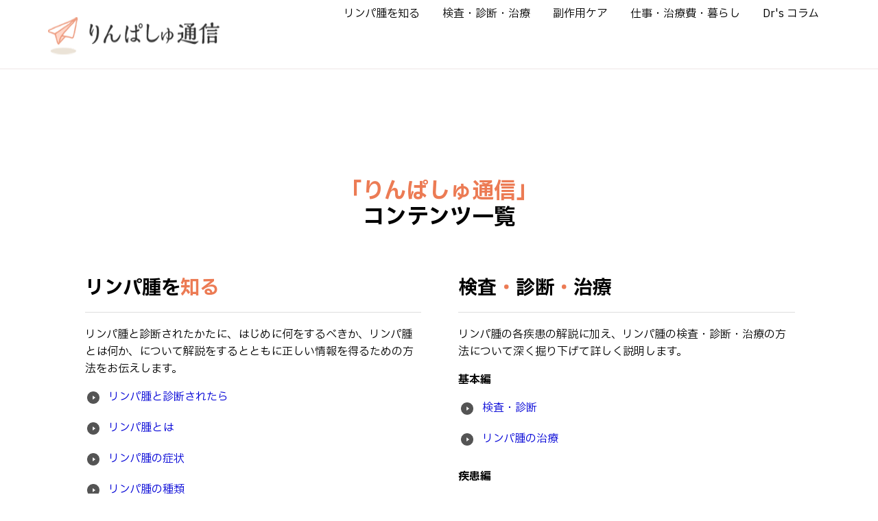

--- FILE ---
content_type: text/html;charset=utf-8
request_url: https://www.rinpashu.jp/works-costs-life/costs
body_size: 16327
content:

<!DOCTYPE HTML>
<html lang="ja">
    <head>
		  
		  
    <meta charset="UTF-8"/>
    <title>costs</title>
    
    

    <meta name="template" content="build-easy-general-template"/>
    <meta name="viewport" content="width=device-width, initial-scale=1"/>
	
   
		
			<script defer type="text/javascript" src="https://rum.hlx.page/.rum/@adobe/helix-rum-js@%5E2/dist/micro.js" data-routing="p00000-e000000"></script>
<link rel="icon" type="image/vnd.microsoft.icon" href="/content/dam/buildeasy/shared-images/Patient-Website-Favicon.png"/>
			<link rel="shortcut icon" type="image/vnd.microsoft.icon" href="/content/dam/buildeasy/shared-images/Patient-Website-Favicon.png"/>
		
	
	
	
 
	
    




		<meta name="google-site-verification" content="VPKQEzgd0SE0xb1OgK0u3VaK7aBIyMBborEsf2tB5-s" />  
            
        <meta name="keywords" content="Locale Keywords"/>


	
	<meta property="og:title" content="costs"/>
	<meta property="og:type" content="website"/>
	<meta property="og:url" content="https://www.rinpashu.jp/works-costs-life/costs.html"/>
	
	
	<meta property="og:description" content=""/>
	
	<meta name="twitter:card" content="summary"/> 
	<meta name="twitter:site" content="www.bms.com"/>
	<meta name="twitter:url" content="https://www.rinpashu.jp/works-costs-life/costs.html"/>
	<meta name="twitter:title" content="costs"/>
	<meta name="twitter:description"/>
	<meta name="twitter:image"/> 
	
	<meta name="facebook:site" content="www.bms.com"/>
    <meta name="facebook:url" content="https://www.rinpashu.jp/works-costs-life/costs.html"/>
    <meta name="facebook:description"/>
    <meta name="facebook:title" content="costs"/>
    <meta name="facebook:image"/>
    
    <meta name="linkedin:site" content="www.bms.com"/>
    <meta name="linkedin:url" content="https://www.rinpashu.jp/works-costs-life/costs.html"/>
    <meta name="linkedin:description"/>
    <meta name="linkedin:title" content="costs"/>
    <meta name="linkedin:image"/>

	

	

	

	

	
	
	

	


	
	


	
		
		
		
		
		
		
		
		
		
		
		
		
		
		
        
	

	

	

	

    

        


	<style>
	:root{
	/* Scope Text-Color for Text/Paragraphs */
	 --scope-text: #000000;

	/* Text-Color for Headlines: h1, h2, etc. */
	 --scope-headline: #000000; 
	 
	/* Text-Color for Links */
	 --scope-link: #0000D6;  

	/** * Primary colors */
	 --scope-primary: #ec7b54;  
	 --scope-primary-text: #FCF9F3; 
	 --scope-primary-link: #ffffff;

	/** * Secondary colors */ 
	 --scope-secondary: #15AA61; 
	 --scope-secondary-text: #FFFFFF;  
	 --scope-secondary-link: #DFF9E8; 
	 
	/** * DARK GRADIENT */
	 --scope-gradients-dark-color-left: #E79561; 
	 --scope-gradients-dark-color-right: #F6DDC1;  
	 
	/** * LIGHT GRADIENT */
	 --scope-gradients-light-color-left: #DFF9E8; 
	 --scope-gradients-light-color-right: #FBF0DB; 

    /** * MAIN NAVIGATION */
    	--scope-main-nav-background-color: #FFFFFF;
        --scope-main-nav-text-color: #000000;

	 }
	 
	</style>



	 
	 


   
   
   
   
   <link rel="preconnect" href="https://use.typekit.net">
<link rel="stylesheet" href="https://use.typekit.net/gxb7fsd.css">	
<script type="text/javascript">
var digitalData ={
        friendly_name : "Rinpanshu-NA-Japan-Japanese-Unbranded", // Friendly Site Name ("brand" + "dtc/hcp" + "country" + "language" + "branded/unbranded")
        brand_name : "Rinpanshu", // Brand of Site (prop7)
        user_type : "NA", // hcp, dtc (prop10)
        site_country : "Japan", // Country of Site (prop12)
        site_language : "Japanese", // Language of Site (prop13)
        site_type : "Unbranded", // Branded/unbranded
        franchise_name: "Hematology", // What Franchise is this under (prop8)
        indication : "Lymphomaï¼ˆDLBCL, FL, MZL, PTCL, ATLL)", // Indication of site
        site_abbreviation: "www.rinpashu.jp-NA-Japan" // prop18 [domain of the site + "dtc/hcp" + "country"]
    }
</script>
   
   
   
   
   
   
   
   
   
   
   
   
   
   
   
   
   
      

	
 
  
    

    
	
		<input type="hidden" name="google_mapskey" value="AIzaSyAIw2Rd_v0lfgsSjlj-txEBxxtDGxpP-q4"/>
		
		
		<script src="https://maps.googleapis.com/maps/api/js?key=AIzaSyAIw2Rd_v0lfgsSjlj-txEBxxtDGxpP-q4&libraries=places"></script>
	
	
    
<link rel="stylesheet" href="/etc.clientlibs/bms-commercial-shared/clientlibs/buildeasy-font.min.css" type="text/css">



	
    
<link rel="stylesheet" href="/etc.clientlibs/bms-commercial-shared/clientlibs/dependencies/swiper-bundle.min.css" type="text/css">
<link rel="stylesheet" href="/etc.clientlibs/bms-commercial-shared/clientlibs/buildeasy.min.css" type="text/css">



	
    
<script src="/etc.clientlibs/bms-commercial-shared/clientlibs/bootstrap-5.0-js.min.js"></script>



	
    
<script src="/etc.clientlibs/clientlibs/granite/jquery/granite/csrf.min.js"></script>
<script src="/etc/clientlibs/granite/jquery/granite/csrf.min.js"></script>
<script src="/etc.clientlibs/clientlibs/granite/jquery.min.js"></script>
<script src="/etc.clientlibs/bms-commercial-shared/clientlibs/dependencies/swiper-bundle.min.js"></script>
<script src="/etc.clientlibs/bms-commercial-shared/clientlibs/buildeasy.min.js"></script>



      
     
            
    
<script src="/etc.clientlibs/bms-commercial-shared/clientlibs/confirmpage.min.js"></script>



     

	<script src="https://cdnjs.cloudflare.com/ajax/libs/jquery.mask/1.14.16/jquery.mask.min.js"></script>
	
	
	
	
	
    <input class="bypassConfirmPagePath" type="hidden"/>
	<input class="bypassConfirmPagePath_page-mode" type="hidden" data-page-mode="false"/>
	




    
    
    
    

    

    


        <script type="text/javascript" src="https://assets.adobedtm.com/1fd9f4907f6d/a04ae936920b/launch-2d503fe228c3.min.js" async></script>


    
    
    




	
	
	
<script type="text/javascript">
	window.iswcmModeEditMode = "false";
</script>    
</head>
    <body class="generic locale brand page basicpage" id="generic-13dcb7754e">
        
        
        
            




            



            <div>
	
<div>
	

	

	
	
	
	
	<header>
		
			
		
			
			
				
				<div class="xfpage page basicpage">

    



<div class="xf-content-height">
    


<div class="aem-Grid aem-Grid--12 aem-Grid--default--12 ">
    
    <div class="header-component aem-GridColumn aem-GridColumn--default--12">


	





<section class="h-sec v-flat-dynamic flat-dynamic">
	<div class="container d-flex h-con px-0">
		<div class="h-logo">
			


			<picture>
				
				
				
					
					 
					<a href="/" aria-label="りんぱしゅ通信">
                        <img class="h-limg " src="/assets/buildeasy/apac-commercial/rinpashu-dtc-jp/ja/images/common/logo.png" alt="りんぱしゅ通信"/>
					</a>
				
				<!--<a href="/content/buildeasy/apac-commercial/rinpashu-dtc-jp/ja/home.html">
<img class="h-limg" src="/content/dam/buildeasy/apac-commercial/rinpashu-dtc-jp/ja/images/common/logo.png" alt="りんぱしゅ通信" width="250" height="63">
</a>-->
			</picture>
			
		</div>
		
		








	

<nav class="navigation-header advanced_mainnav" data-comp-type="Main Navigation Component for Build Easy">
	<ul class="flyout-dynamic-main-nav navbar flat-dynamic-main-nav  " id="flyout-dynamic-main-nav">
		<div class="flat-dynamic-mobile-hidden">
		
		

		
		<button role="button" class="nav-link mn-nav-link h-ip h-ip-profile dropdown flatdynamic-mobile" style="display: none" id="myaccount_icon_login">
			<span class="basics-menu fly-out-link" data-bs-toggle="dropdown">
				<svg xmlns="http://www.w3.org/2000/svg" fill="none" viewBox="0 0 24 24" stroke-width="1.5" stroke="currentColor" class="w-6 h-6" width="20" height="20">
					<path stroke-linecap="round" stroke-linejoin="round" d="M15.75 6a3.75 3.75 0 11-7.5 0 3.75 3.75 0 017.5 0zM4.501 20.118a7.5 7.5 0 0114.998 0A17.933 17.933 0 0112 21.75c-2.676 0-5.216-.584-7.499-1.632z"/>
				</svg>
				</span>
				<div class="dropdown-menu" aria-labelledby="dropdownMenuButton" id="dropdown_menu_block">
					<div class="welcome" data-checkbox="false"><span></span></div>
					
					
						
					
						
						
					
						
						<a class="dropdown-item" href="/works-costs-life/costs.html" id="myaccount_logout"></a>
					
				</div>
			
		</button>
	</div>
	
		<div class="nav-link mn-nav-link h-bmi h-ip h-icon hamburger-menu-icon basics-menu fly-out-link">
			<button aria-label="Menu" aria-expanded="false"> <svg xmlns="http://www.w3.org/2000/svg" fill="none" viewBox="0 0 24 24" stroke-width="1.5" stroke="currentColor" class="w-6 h-6 h-io" width="20" height="20" aria-hidden="true" role="presentation" focusable="false">
					<path stroke-linecap="round" stroke-linejoin="round" d="M3.75 6.75h16.5M3.75 12h16.5m-16.5 5.25h16.5"/>
				</svg> <svg xmlns="http://www.w3.org/2000/svg" fill="none" viewBox="0 0 24 24" stroke-width="1.5" stroke="currentColor" class="w-6 h-6 d-none h-ioc" width="20" height="20" aria-hidden="true" role="presentation" focusable="false">
					<path stroke-linecap="round" stroke-linejoin="round" d="M6 18L18 6M6 6l12 12"/>
				</svg>
			</button>
		</div>
		<li class="parent-nav-item nav-item-dropdown has-sublinks   ">
			<div class="parent-nav-item-text">
				
				
					<div class="parent-nav-item-link " id="flat-dynamic-0">
						<span class="parent-nav-item-title"> リンパ腫を知る </span>
						
	<span class="lock lock-hide"> <svg xmlns="http://www.w3.org/2000/svg" viewBox="0 0 448 512" aria-hidden="true" role="presentation" focusable="false">
			<!--! Font Awesome Pro 6.3.0 by @fontawesome - https://fontawesome.com License - https://fontawesome.com/license (Commercial License) Copyright 2023 Fonticons, Inc. -->
			<path d="M224 48c44.2 0 80 35.8 80 80v64H144V128c0-44.2 35.8-80 80-80zM96 128v64H64c-35.3 0-64 28.7-64 64V448c0 35.3 28.7 64 64 64H384c35.3 0 64-28.7 64-64V256c0-35.3-28.7-64-64-64H352V128C352 57.3 294.7 0 224 0S96 57.3 96 128zM64 240H384c8.8 0 16 7.2 16 16V448c0 8.8-7.2 16-16 16H64c-8.8 0-16-7.2-16-16V256c0-8.8 7.2-16 16-16zm184 80c0-13.3-10.7-24-24-24s-24 10.7-24 24v64c0 13.3 10.7 24 24 24s24-10.7 24-24V320z"></path>
		</svg>
	</span>

					</div>
				
				
			</div>
			<div class="flyout-dynamic-section flat-dynamic-section ">
				<div class="flyout-dynamic-container">
					<div class="sub-nav-content">
						<ul class="sub-nav-level2-wrapper main-nav-section">
							<li class="level2-sub-item nav-item-dropdown">
								<div class="level2-nav-item-text">
									
									
    
	 
	<a class="level2-nav-item-link  " href="/learn/index" data-comp-text="リンパ腫と診断されたら" data-aa-launchid="Main Navigation" data-aa-launchdata="リンパ腫と診断されたら" target="_self" data-comp-link="www.rinpashu.jp/content/buildeasy/apac-commercial/rinpashu-dtc-jp/ja/learn/index.html">
        

									<span class="level2-nav-item-title">
										リンパ腫と診断されたら </span> 
	<span class="lock lock-hide"> <svg xmlns="http://www.w3.org/2000/svg" viewBox="0 0 448 512" aria-hidden="true" role="presentation" focusable="false">
			<!--! Font Awesome Pro 6.3.0 by @fontawesome - https://fontawesome.com License - https://fontawesome.com/license (Commercial License) Copyright 2023 Fonticons, Inc. -->
			<path d="M224 48c44.2 0 80 35.8 80 80v64H144V128c0-44.2 35.8-80 80-80zM96 128v64H64c-35.3 0-64 28.7-64 64V448c0 35.3 28.7 64 64 64H384c35.3 0 64-28.7 64-64V256c0-35.3-28.7-64-64-64H352V128C352 57.3 294.7 0 224 0S96 57.3 96 128zM64 240H384c8.8 0 16 7.2 16 16V448c0 8.8-7.2 16-16 16H64c-8.8 0-16-7.2-16-16V256c0-8.8 7.2-16 16-16zm184 80c0-13.3-10.7-24-24-24s-24 10.7-24 24v64c0 13.3 10.7 24 24 24s24-10.7 24-24V320z"></path>
		</svg>
	</span>
 </a>
								</div>
							</li>
<li class="level2-sub-item nav-item-dropdown">
								<div class="level2-nav-item-text">
									
									
    
	 
	<a class="level2-nav-item-link  " href="/learn/about" data-comp-text="リンパ腫とは" data-aa-launchid="Main Navigation" data-aa-launchdata="リンパ腫とは" target="_self" data-comp-link="www.rinpashu.jp/content/buildeasy/apac-commercial/rinpashu-dtc-jp/ja/learn/about.html">
        

									<span class="level2-nav-item-title">
										リンパ腫とは </span> 
	<span class="lock lock-hide"> <svg xmlns="http://www.w3.org/2000/svg" viewBox="0 0 448 512" aria-hidden="true" role="presentation" focusable="false">
			<!--! Font Awesome Pro 6.3.0 by @fontawesome - https://fontawesome.com License - https://fontawesome.com/license (Commercial License) Copyright 2023 Fonticons, Inc. -->
			<path d="M224 48c44.2 0 80 35.8 80 80v64H144V128c0-44.2 35.8-80 80-80zM96 128v64H64c-35.3 0-64 28.7-64 64V448c0 35.3 28.7 64 64 64H384c35.3 0 64-28.7 64-64V256c0-35.3-28.7-64-64-64H352V128C352 57.3 294.7 0 224 0S96 57.3 96 128zM64 240H384c8.8 0 16 7.2 16 16V448c0 8.8-7.2 16-16 16H64c-8.8 0-16-7.2-16-16V256c0-8.8 7.2-16 16-16zm184 80c0-13.3-10.7-24-24-24s-24 10.7-24 24v64c0 13.3 10.7 24 24 24s24-10.7 24-24V320z"></path>
		</svg>
	</span>
 </a>
								</div>
							</li>
<li class="level2-sub-item nav-item-dropdown">
								<div class="level2-nav-item-text">
									
									
    
	 
	<a class="level2-nav-item-link  " href="/learn/symptoms" data-comp-text="リンパ腫の症状" data-aa-launchid="Main Navigation" data-aa-launchdata="リンパ腫の症状" target="_self" data-comp-link="www.rinpashu.jp/content/buildeasy/apac-commercial/rinpashu-dtc-jp/ja/learn/symptoms.html">
        

									<span class="level2-nav-item-title">
										リンパ腫の症状 </span> 
	<span class="lock lock-hide"> <svg xmlns="http://www.w3.org/2000/svg" viewBox="0 0 448 512" aria-hidden="true" role="presentation" focusable="false">
			<!--! Font Awesome Pro 6.3.0 by @fontawesome - https://fontawesome.com License - https://fontawesome.com/license (Commercial License) Copyright 2023 Fonticons, Inc. -->
			<path d="M224 48c44.2 0 80 35.8 80 80v64H144V128c0-44.2 35.8-80 80-80zM96 128v64H64c-35.3 0-64 28.7-64 64V448c0 35.3 28.7 64 64 64H384c35.3 0 64-28.7 64-64V256c0-35.3-28.7-64-64-64H352V128C352 57.3 294.7 0 224 0S96 57.3 96 128zM64 240H384c8.8 0 16 7.2 16 16V448c0 8.8-7.2 16-16 16H64c-8.8 0-16-7.2-16-16V256c0-8.8 7.2-16 16-16zm184 80c0-13.3-10.7-24-24-24s-24 10.7-24 24v64c0 13.3 10.7 24 24 24s24-10.7 24-24V320z"></path>
		</svg>
	</span>
 </a>
								</div>
							</li>
<li class="level2-sub-item nav-item-dropdown">
								<div class="level2-nav-item-text">
									
									
    
	 
	<a class="level2-nav-item-link  " href="/learn/type" data-comp-text="リンパ腫の種類" data-aa-launchid="Main Navigation" data-aa-launchdata="リンパ腫の種類" target="_self" data-comp-link="www.rinpashu.jp/content/buildeasy/apac-commercial/rinpashu-dtc-jp/ja/learn/type.html">
        

									<span class="level2-nav-item-title">
										リンパ腫の種類 </span> 
	<span class="lock lock-hide"> <svg xmlns="http://www.w3.org/2000/svg" viewBox="0 0 448 512" aria-hidden="true" role="presentation" focusable="false">
			<!--! Font Awesome Pro 6.3.0 by @fontawesome - https://fontawesome.com License - https://fontawesome.com/license (Commercial License) Copyright 2023 Fonticons, Inc. -->
			<path d="M224 48c44.2 0 80 35.8 80 80v64H144V128c0-44.2 35.8-80 80-80zM96 128v64H64c-35.3 0-64 28.7-64 64V448c0 35.3 28.7 64 64 64H384c35.3 0 64-28.7 64-64V256c0-35.3-28.7-64-64-64H352V128C352 57.3 294.7 0 224 0S96 57.3 96 128zM64 240H384c8.8 0 16 7.2 16 16V448c0 8.8-7.2 16-16 16H64c-8.8 0-16-7.2-16-16V256c0-8.8 7.2-16 16-16zm184 80c0-13.3-10.7-24-24-24s-24 10.7-24 24v64c0 13.3 10.7 24 24 24s24-10.7 24-24V320z"></path>
		</svg>
	</span>
 </a>
								</div>
							</li>
<li class="level2-sub-item nav-item-dropdown">
								<div class="level2-nav-item-text">
									
									
    
	 
	<a class="level2-nav-item-link  " href="/learn/realize" data-comp-text="自分の病気の状態を知る" data-aa-launchid="Main Navigation" data-aa-launchdata="自分の病気の状態を知る" target="_self" data-comp-link="www.rinpashu.jp/content/buildeasy/apac-commercial/rinpashu-dtc-jp/ja/learn/realize.html">
        

									<span class="level2-nav-item-title">
										自分の病気の状態を知る </span> 
	<span class="lock lock-hide"> <svg xmlns="http://www.w3.org/2000/svg" viewBox="0 0 448 512" aria-hidden="true" role="presentation" focusable="false">
			<!--! Font Awesome Pro 6.3.0 by @fontawesome - https://fontawesome.com License - https://fontawesome.com/license (Commercial License) Copyright 2023 Fonticons, Inc. -->
			<path d="M224 48c44.2 0 80 35.8 80 80v64H144V128c0-44.2 35.8-80 80-80zM96 128v64H64c-35.3 0-64 28.7-64 64V448c0 35.3 28.7 64 64 64H384c35.3 0 64-28.7 64-64V256c0-35.3-28.7-64-64-64H352V128C352 57.3 294.7 0 224 0S96 57.3 96 128zM64 240H384c8.8 0 16 7.2 16 16V448c0 8.8-7.2 16-16 16H64c-8.8 0-16-7.2-16-16V256c0-8.8 7.2-16 16-16zm184 80c0-13.3-10.7-24-24-24s-24 10.7-24 24v64c0 13.3 10.7 24 24 24s24-10.7 24-24V320z"></path>
		</svg>
	</span>
 </a>
								</div>
							</li>
<li class="level2-sub-item nav-item-dropdown">
								<div class="level2-nav-item-text">
									
									
    
	 
	<a class="level2-nav-item-link  " href="/learn/info" data-comp-text="正しい情報を得るために" data-aa-launchid="Main Navigation" data-aa-launchdata="正しい情報を得るために" target="_self" data-comp-link="www.rinpashu.jp/content/buildeasy/apac-commercial/rinpashu-dtc-jp/ja/learn/info.html">
        

									<span class="level2-nav-item-title">
										正しい情報を得るために </span> 
	<span class="lock lock-hide"> <svg xmlns="http://www.w3.org/2000/svg" viewBox="0 0 448 512" aria-hidden="true" role="presentation" focusable="false">
			<!--! Font Awesome Pro 6.3.0 by @fontawesome - https://fontawesome.com License - https://fontawesome.com/license (Commercial License) Copyright 2023 Fonticons, Inc. -->
			<path d="M224 48c44.2 0 80 35.8 80 80v64H144V128c0-44.2 35.8-80 80-80zM96 128v64H64c-35.3 0-64 28.7-64 64V448c0 35.3 28.7 64 64 64H384c35.3 0 64-28.7 64-64V256c0-35.3-28.7-64-64-64H352V128C352 57.3 294.7 0 224 0S96 57.3 96 128zM64 240H384c8.8 0 16 7.2 16 16V448c0 8.8-7.2 16-16 16H64c-8.8 0-16-7.2-16-16V256c0-8.8 7.2-16 16-16zm184 80c0-13.3-10.7-24-24-24s-24 10.7-24 24v64c0 13.3 10.7 24 24 24s24-10.7 24-24V320z"></path>
		</svg>
	</span>
 </a>
								</div>
							</li>

						</ul>
					</div>
				</div>
			</div>
		</li>
<li class="parent-nav-item nav-item-dropdown has-sublinks   ">
			<div class="parent-nav-item-text">
				
				
					<div class="parent-nav-item-link " id="flat-dynamic-1">
						<span class="parent-nav-item-title"> 検査・診断・治療 </span>
						
	<span class="lock lock-hide"> <svg xmlns="http://www.w3.org/2000/svg" viewBox="0 0 448 512" aria-hidden="true" role="presentation" focusable="false">
			<!--! Font Awesome Pro 6.3.0 by @fontawesome - https://fontawesome.com License - https://fontawesome.com/license (Commercial License) Copyright 2023 Fonticons, Inc. -->
			<path d="M224 48c44.2 0 80 35.8 80 80v64H144V128c0-44.2 35.8-80 80-80zM96 128v64H64c-35.3 0-64 28.7-64 64V448c0 35.3 28.7 64 64 64H384c35.3 0 64-28.7 64-64V256c0-35.3-28.7-64-64-64H352V128C352 57.3 294.7 0 224 0S96 57.3 96 128zM64 240H384c8.8 0 16 7.2 16 16V448c0 8.8-7.2 16-16 16H64c-8.8 0-16-7.2-16-16V256c0-8.8 7.2-16 16-16zm184 80c0-13.3-10.7-24-24-24s-24 10.7-24 24v64c0 13.3 10.7 24 24 24s24-10.7 24-24V320z"></path>
		</svg>
	</span>

					</div>
				
				
			</div>
			<div class="flyout-dynamic-section flat-dynamic-section ">
				<div class="flyout-dynamic-container">
					<div class="sub-nav-content">
						<ul class="sub-nav-level2-wrapper main-nav-section">
							<li class="level2-sub-item nav-item-dropdown">
								<div class="level2-nav-item-text">
									
									
    
	 
	<a class="level2-nav-item-link  " href="/examination-diagnosis-treatment/diagnosis" data-comp-text="基本編　検査・診断" data-aa-launchid="Main Navigation" data-aa-launchdata="基本編　検査・診断" target="_self" data-comp-link="www.rinpashu.jp/content/buildeasy/apac-commercial/rinpashu-dtc-jp/ja/examination-diagnosis-treatment/diagnosis.html">
        

									<span class="level2-nav-item-title">
										基本編　検査・診断 </span> 
	<span class="lock lock-hide"> <svg xmlns="http://www.w3.org/2000/svg" viewBox="0 0 448 512" aria-hidden="true" role="presentation" focusable="false">
			<!--! Font Awesome Pro 6.3.0 by @fontawesome - https://fontawesome.com License - https://fontawesome.com/license (Commercial License) Copyright 2023 Fonticons, Inc. -->
			<path d="M224 48c44.2 0 80 35.8 80 80v64H144V128c0-44.2 35.8-80 80-80zM96 128v64H64c-35.3 0-64 28.7-64 64V448c0 35.3 28.7 64 64 64H384c35.3 0 64-28.7 64-64V256c0-35.3-28.7-64-64-64H352V128C352 57.3 294.7 0 224 0S96 57.3 96 128zM64 240H384c8.8 0 16 7.2 16 16V448c0 8.8-7.2 16-16 16H64c-8.8 0-16-7.2-16-16V256c0-8.8 7.2-16 16-16zm184 80c0-13.3-10.7-24-24-24s-24 10.7-24 24v64c0 13.3 10.7 24 24 24s24-10.7 24-24V320z"></path>
		</svg>
	</span>
 </a>
								</div>
							</li>
<li class="level2-sub-item nav-item-dropdown">
								<div class="level2-nav-item-text">
									
									
    
	 
	<a class="level2-nav-item-link  " href="/examination-diagnosis-treatment/treatment" data-comp-text="基本編　リンパ腫の治療" data-aa-launchid="Main Navigation" data-aa-launchdata="基本編　リンパ腫の治療" target="_self" data-comp-link="www.rinpashu.jp/content/buildeasy/apac-commercial/rinpashu-dtc-jp/ja/examination-diagnosis-treatment/treatment.html">
        

									<span class="level2-nav-item-title">
										基本編　リンパ腫の治療 </span> 
	<span class="lock lock-hide"> <svg xmlns="http://www.w3.org/2000/svg" viewBox="0 0 448 512" aria-hidden="true" role="presentation" focusable="false">
			<!--! Font Awesome Pro 6.3.0 by @fontawesome - https://fontawesome.com License - https://fontawesome.com/license (Commercial License) Copyright 2023 Fonticons, Inc. -->
			<path d="M224 48c44.2 0 80 35.8 80 80v64H144V128c0-44.2 35.8-80 80-80zM96 128v64H64c-35.3 0-64 28.7-64 64V448c0 35.3 28.7 64 64 64H384c35.3 0 64-28.7 64-64V256c0-35.3-28.7-64-64-64H352V128C352 57.3 294.7 0 224 0S96 57.3 96 128zM64 240H384c8.8 0 16 7.2 16 16V448c0 8.8-7.2 16-16 16H64c-8.8 0-16-7.2-16-16V256c0-8.8 7.2-16 16-16zm184 80c0-13.3-10.7-24-24-24s-24 10.7-24 24v64c0 13.3 10.7 24 24 24s24-10.7 24-24V320z"></path>
		</svg>
	</span>
 </a>
								</div>
							</li>
<li class="level2-sub-item nav-item-dropdown">
								<div class="level2-nav-item-text">
									
									
    
	 
	<a class="level2-nav-item-link  " href="/examination-diagnosis-treatment/atll-atl/index" data-comp-text="疾患編　成人T細胞白血病リンパ腫（ATLL/ATL）" data-aa-launchid="Main Navigation" data-aa-launchdata="疾患編　成人T細胞白血病リンパ腫（ATLL/ATL）" target="_self" data-comp-link="www.rinpashu.jp/content/buildeasy/apac-commercial/rinpashu-dtc-jp/ja/examination-diagnosis-treatment/atll-atl/index.html">
        

									<span class="level2-nav-item-title">
										疾患編　成人T細胞白血病リンパ腫（ATLL/ATL） </span> 
	<span class="lock lock-hide"> <svg xmlns="http://www.w3.org/2000/svg" viewBox="0 0 448 512" aria-hidden="true" role="presentation" focusable="false">
			<!--! Font Awesome Pro 6.3.0 by @fontawesome - https://fontawesome.com License - https://fontawesome.com/license (Commercial License) Copyright 2023 Fonticons, Inc. -->
			<path d="M224 48c44.2 0 80 35.8 80 80v64H144V128c0-44.2 35.8-80 80-80zM96 128v64H64c-35.3 0-64 28.7-64 64V448c0 35.3 28.7 64 64 64H384c35.3 0 64-28.7 64-64V256c0-35.3-28.7-64-64-64H352V128C352 57.3 294.7 0 224 0S96 57.3 96 128zM64 240H384c8.8 0 16 7.2 16 16V448c0 8.8-7.2 16-16 16H64c-8.8 0-16-7.2-16-16V256c0-8.8 7.2-16 16-16zm184 80c0-13.3-10.7-24-24-24s-24 10.7-24 24v64c0 13.3 10.7 24 24 24s24-10.7 24-24V320z"></path>
		</svg>
	</span>
 </a>
								</div>
							</li>
<li class="level2-sub-item nav-item-dropdown">
								<div class="level2-nav-item-text">
									
									
    
	 
	<a class="level2-nav-item-link  " href="/examination-diagnosis-treatment/ptcl/index" data-comp-text="疾患編　末梢性T細胞リンパ腫（PTCL）" data-aa-launchid="Main Navigation" data-aa-launchdata="疾患編　末梢性T細胞リンパ腫（PTCL）" target="_self" data-comp-link="www.rinpashu.jp/content/buildeasy/apac-commercial/rinpashu-dtc-jp/ja/examination-diagnosis-treatment/ptcl/index.html">
        

									<span class="level2-nav-item-title">
										疾患編　末梢性T細胞リンパ腫（PTCL） </span> 
	<span class="lock lock-hide"> <svg xmlns="http://www.w3.org/2000/svg" viewBox="0 0 448 512" aria-hidden="true" role="presentation" focusable="false">
			<!--! Font Awesome Pro 6.3.0 by @fontawesome - https://fontawesome.com License - https://fontawesome.com/license (Commercial License) Copyright 2023 Fonticons, Inc. -->
			<path d="M224 48c44.2 0 80 35.8 80 80v64H144V128c0-44.2 35.8-80 80-80zM96 128v64H64c-35.3 0-64 28.7-64 64V448c0 35.3 28.7 64 64 64H384c35.3 0 64-28.7 64-64V256c0-35.3-28.7-64-64-64H352V128C352 57.3 294.7 0 224 0S96 57.3 96 128zM64 240H384c8.8 0 16 7.2 16 16V448c0 8.8-7.2 16-16 16H64c-8.8 0-16-7.2-16-16V256c0-8.8 7.2-16 16-16zm184 80c0-13.3-10.7-24-24-24s-24 10.7-24 24v64c0 13.3 10.7 24 24 24s24-10.7 24-24V320z"></path>
		</svg>
	</span>
 </a>
								</div>
							</li>
<li class="level2-sub-item nav-item-dropdown">
								<div class="level2-nav-item-text">
									
									
    
	 
	<a class="level2-nav-item-link  " href="/examination-diagnosis-treatment/fl/index" data-comp-text="疾患編　濾胞性リンパ腫（FL）" data-aa-launchid="Main Navigation" data-aa-launchdata="疾患編　濾胞性リンパ腫（FL）" target="_self" data-comp-link="www.rinpashu.jp/content/buildeasy/apac-commercial/rinpashu-dtc-jp/ja/examination-diagnosis-treatment/fl/index.html">
        

									<span class="level2-nav-item-title">
										疾患編　濾胞性リンパ腫（FL） </span> 
	<span class="lock lock-hide"> <svg xmlns="http://www.w3.org/2000/svg" viewBox="0 0 448 512" aria-hidden="true" role="presentation" focusable="false">
			<!--! Font Awesome Pro 6.3.0 by @fontawesome - https://fontawesome.com License - https://fontawesome.com/license (Commercial License) Copyright 2023 Fonticons, Inc. -->
			<path d="M224 48c44.2 0 80 35.8 80 80v64H144V128c0-44.2 35.8-80 80-80zM96 128v64H64c-35.3 0-64 28.7-64 64V448c0 35.3 28.7 64 64 64H384c35.3 0 64-28.7 64-64V256c0-35.3-28.7-64-64-64H352V128C352 57.3 294.7 0 224 0S96 57.3 96 128zM64 240H384c8.8 0 16 7.2 16 16V448c0 8.8-7.2 16-16 16H64c-8.8 0-16-7.2-16-16V256c0-8.8 7.2-16 16-16zm184 80c0-13.3-10.7-24-24-24s-24 10.7-24 24v64c0 13.3 10.7 24 24 24s24-10.7 24-24V320z"></path>
		</svg>
	</span>
 </a>
								</div>
							</li>
<li class="level2-sub-item nav-item-dropdown">
								<div class="level2-nav-item-text">
									
									
    
	 
	<a class="level2-nav-item-link  " href="/examination-diagnosis-treatment/dlbcl/index" data-comp-text="疾患編　びまん性大細胞型B細胞リンパ腫（DLBCL）" data-aa-launchid="Main Navigation" data-aa-launchdata="疾患編　びまん性大細胞型B細胞リンパ腫（DLBCL）" target="_self" data-comp-link="www.rinpashu.jp/content/buildeasy/apac-commercial/rinpashu-dtc-jp/ja/examination-diagnosis-treatment/dlbcl/index.html">
        

									<span class="level2-nav-item-title">
										疾患編　びまん性大細胞型B細胞リンパ腫（DLBCL） </span> 
	<span class="lock lock-hide"> <svg xmlns="http://www.w3.org/2000/svg" viewBox="0 0 448 512" aria-hidden="true" role="presentation" focusable="false">
			<!--! Font Awesome Pro 6.3.0 by @fontawesome - https://fontawesome.com License - https://fontawesome.com/license (Commercial License) Copyright 2023 Fonticons, Inc. -->
			<path d="M224 48c44.2 0 80 35.8 80 80v64H144V128c0-44.2 35.8-80 80-80zM96 128v64H64c-35.3 0-64 28.7-64 64V448c0 35.3 28.7 64 64 64H384c35.3 0 64-28.7 64-64V256c0-35.3-28.7-64-64-64H352V128C352 57.3 294.7 0 224 0S96 57.3 96 128zM64 240H384c8.8 0 16 7.2 16 16V448c0 8.8-7.2 16-16 16H64c-8.8 0-16-7.2-16-16V256c0-8.8 7.2-16 16-16zm184 80c0-13.3-10.7-24-24-24s-24 10.7-24 24v64c0 13.3 10.7 24 24 24s24-10.7 24-24V320z"></path>
		</svg>
	</span>
 </a>
								</div>
							</li>
<li class="level2-sub-item nav-item-dropdown">
								<div class="level2-nav-item-text">
									
									
    
	 
	<a class="level2-nav-item-link  " href="/examination-diagnosis-treatment/mzl/index" data-comp-text="疾患編　辺縁帯リンパ腫（MZL）" data-aa-launchid="Main Navigation" data-aa-launchdata="疾患編　辺縁帯リンパ腫（MZL）" target="_self" data-comp-link="www.rinpashu.jp/content/buildeasy/apac-commercial/rinpashu-dtc-jp/ja/examination-diagnosis-treatment/mzl/index.html">
        

									<span class="level2-nav-item-title">
										疾患編　辺縁帯リンパ腫（MZL） </span> 
	<span class="lock lock-hide"> <svg xmlns="http://www.w3.org/2000/svg" viewBox="0 0 448 512" aria-hidden="true" role="presentation" focusable="false">
			<!--! Font Awesome Pro 6.3.0 by @fontawesome - https://fontawesome.com License - https://fontawesome.com/license (Commercial License) Copyright 2023 Fonticons, Inc. -->
			<path d="M224 48c44.2 0 80 35.8 80 80v64H144V128c0-44.2 35.8-80 80-80zM96 128v64H64c-35.3 0-64 28.7-64 64V448c0 35.3 28.7 64 64 64H384c35.3 0 64-28.7 64-64V256c0-35.3-28.7-64-64-64H352V128C352 57.3 294.7 0 224 0S96 57.3 96 128zM64 240H384c8.8 0 16 7.2 16 16V448c0 8.8-7.2 16-16 16H64c-8.8 0-16-7.2-16-16V256c0-8.8 7.2-16 16-16zm184 80c0-13.3-10.7-24-24-24s-24 10.7-24 24v64c0 13.3 10.7 24 24 24s24-10.7 24-24V320z"></path>
		</svg>
	</span>
 </a>
								</div>
							</li>

						</ul>
					</div>
				</div>
			</div>
		</li>
<li class="parent-nav-item nav-item-dropdown has-sublinks   ">
			<div class="parent-nav-item-text">
				
				
					<div class="parent-nav-item-link " id="flat-dynamic-2">
						<span class="parent-nav-item-title"> 副作用ケア </span>
						
	<span class="lock lock-hide"> <svg xmlns="http://www.w3.org/2000/svg" viewBox="0 0 448 512" aria-hidden="true" role="presentation" focusable="false">
			<!--! Font Awesome Pro 6.3.0 by @fontawesome - https://fontawesome.com License - https://fontawesome.com/license (Commercial License) Copyright 2023 Fonticons, Inc. -->
			<path d="M224 48c44.2 0 80 35.8 80 80v64H144V128c0-44.2 35.8-80 80-80zM96 128v64H64c-35.3 0-64 28.7-64 64V448c0 35.3 28.7 64 64 64H384c35.3 0 64-28.7 64-64V256c0-35.3-28.7-64-64-64H352V128C352 57.3 294.7 0 224 0S96 57.3 96 128zM64 240H384c8.8 0 16 7.2 16 16V448c0 8.8-7.2 16-16 16H64c-8.8 0-16-7.2-16-16V256c0-8.8 7.2-16 16-16zm184 80c0-13.3-10.7-24-24-24s-24 10.7-24 24v64c0 13.3 10.7 24 24 24s24-10.7 24-24V320z"></path>
		</svg>
	</span>

					</div>
				
				
			</div>
			<div class="flyout-dynamic-section flat-dynamic-section ">
				<div class="flyout-dynamic-container">
					<div class="sub-nav-content">
						<ul class="sub-nav-level2-wrapper main-nav-section">
							<li class="level2-sub-item nav-item-dropdown">
								<div class="level2-nav-item-text">
									
									
    
	 
	<a class="level2-nav-item-link  " href="/treatment-care/care/01/index" data-comp-text="味覚が変わった -味覚障害-" data-aa-launchid="Main Navigation" data-aa-launchdata="味覚が変わった -味覚障害-" target="_self" data-comp-link="www.rinpashu.jp/content/buildeasy/apac-commercial/rinpashu-dtc-jp/ja/treatment-care/care/01/index.html">
        

									<span class="level2-nav-item-title">
										味覚が変わった -味覚障害- </span> 
	<span class="lock lock-hide"> <svg xmlns="http://www.w3.org/2000/svg" viewBox="0 0 448 512" aria-hidden="true" role="presentation" focusable="false">
			<!--! Font Awesome Pro 6.3.0 by @fontawesome - https://fontawesome.com License - https://fontawesome.com/license (Commercial License) Copyright 2023 Fonticons, Inc. -->
			<path d="M224 48c44.2 0 80 35.8 80 80v64H144V128c0-44.2 35.8-80 80-80zM96 128v64H64c-35.3 0-64 28.7-64 64V448c0 35.3 28.7 64 64 64H384c35.3 0 64-28.7 64-64V256c0-35.3-28.7-64-64-64H352V128C352 57.3 294.7 0 224 0S96 57.3 96 128zM64 240H384c8.8 0 16 7.2 16 16V448c0 8.8-7.2 16-16 16H64c-8.8 0-16-7.2-16-16V256c0-8.8 7.2-16 16-16zm184 80c0-13.3-10.7-24-24-24s-24 10.7-24 24v64c0 13.3 10.7 24 24 24s24-10.7 24-24V320z"></path>
		</svg>
	</span>
 </a>
								</div>
							</li>
<li class="level2-sub-item nav-item-dropdown">
								<div class="level2-nav-item-text">
									
									
    
	 
	<a class="level2-nav-item-link  " href="/treatment-care/care/02/index" data-comp-text="吐きそう -吐き気・嘔吐-" data-aa-launchid="Main Navigation" data-aa-launchdata="吐きそう -吐き気・嘔吐-" target="_self" data-comp-link="www.rinpashu.jp/content/buildeasy/apac-commercial/rinpashu-dtc-jp/ja/treatment-care/care/02/index.html">
        

									<span class="level2-nav-item-title">
										吐きそう -吐き気・嘔吐- </span> 
	<span class="lock lock-hide"> <svg xmlns="http://www.w3.org/2000/svg" viewBox="0 0 448 512" aria-hidden="true" role="presentation" focusable="false">
			<!--! Font Awesome Pro 6.3.0 by @fontawesome - https://fontawesome.com License - https://fontawesome.com/license (Commercial License) Copyright 2023 Fonticons, Inc. -->
			<path d="M224 48c44.2 0 80 35.8 80 80v64H144V128c0-44.2 35.8-80 80-80zM96 128v64H64c-35.3 0-64 28.7-64 64V448c0 35.3 28.7 64 64 64H384c35.3 0 64-28.7 64-64V256c0-35.3-28.7-64-64-64H352V128C352 57.3 294.7 0 224 0S96 57.3 96 128zM64 240H384c8.8 0 16 7.2 16 16V448c0 8.8-7.2 16-16 16H64c-8.8 0-16-7.2-16-16V256c0-8.8 7.2-16 16-16zm184 80c0-13.3-10.7-24-24-24s-24 10.7-24 24v64c0 13.3 10.7 24 24 24s24-10.7 24-24V320z"></path>
		</svg>
	</span>
 </a>
								</div>
							</li>
<li class="level2-sub-item nav-item-dropdown">
								<div class="level2-nav-item-text">
									
									
    
	 
	<a class="level2-nav-item-link  " href="/treatment-care/care/03/index" data-comp-text="風邪をひいたような感じがする -感染症-" data-aa-launchid="Main Navigation" data-aa-launchdata="風邪をひいたような感じがする -感染症-" target="_self" data-comp-link="www.rinpashu.jp/content/buildeasy/apac-commercial/rinpashu-dtc-jp/ja/treatment-care/care/03/index.html">
        

									<span class="level2-nav-item-title">
										風邪をひいたような感じがする -感染症- </span> 
	<span class="lock lock-hide"> <svg xmlns="http://www.w3.org/2000/svg" viewBox="0 0 448 512" aria-hidden="true" role="presentation" focusable="false">
			<!--! Font Awesome Pro 6.3.0 by @fontawesome - https://fontawesome.com License - https://fontawesome.com/license (Commercial License) Copyright 2023 Fonticons, Inc. -->
			<path d="M224 48c44.2 0 80 35.8 80 80v64H144V128c0-44.2 35.8-80 80-80zM96 128v64H64c-35.3 0-64 28.7-64 64V448c0 35.3 28.7 64 64 64H384c35.3 0 64-28.7 64-64V256c0-35.3-28.7-64-64-64H352V128C352 57.3 294.7 0 224 0S96 57.3 96 128zM64 240H384c8.8 0 16 7.2 16 16V448c0 8.8-7.2 16-16 16H64c-8.8 0-16-7.2-16-16V256c0-8.8 7.2-16 16-16zm184 80c0-13.3-10.7-24-24-24s-24 10.7-24 24v64c0 13.3 10.7 24 24 24s24-10.7 24-24V320z"></path>
		</svg>
	</span>
 </a>
								</div>
							</li>
<li class="level2-sub-item nav-item-dropdown">
								<div class="level2-nav-item-text">
									
									
    
	 
	<a class="level2-nav-item-link  " href="/treatment-care/care/04/index" data-comp-text="皮膚にぶつぶつや赤みができた -皮膚障害-" data-aa-launchid="Main Navigation" data-aa-launchdata="皮膚にぶつぶつや赤みができた -皮膚障害-" target="_self" data-comp-link="www.rinpashu.jp/content/buildeasy/apac-commercial/rinpashu-dtc-jp/ja/treatment-care/care/04/index.html">
        

									<span class="level2-nav-item-title">
										皮膚にぶつぶつや赤みができた -皮膚障害- </span> 
	<span class="lock lock-hide"> <svg xmlns="http://www.w3.org/2000/svg" viewBox="0 0 448 512" aria-hidden="true" role="presentation" focusable="false">
			<!--! Font Awesome Pro 6.3.0 by @fontawesome - https://fontawesome.com License - https://fontawesome.com/license (Commercial License) Copyright 2023 Fonticons, Inc. -->
			<path d="M224 48c44.2 0 80 35.8 80 80v64H144V128c0-44.2 35.8-80 80-80zM96 128v64H64c-35.3 0-64 28.7-64 64V448c0 35.3 28.7 64 64 64H384c35.3 0 64-28.7 64-64V256c0-35.3-28.7-64-64-64H352V128C352 57.3 294.7 0 224 0S96 57.3 96 128zM64 240H384c8.8 0 16 7.2 16 16V448c0 8.8-7.2 16-16 16H64c-8.8 0-16-7.2-16-16V256c0-8.8 7.2-16 16-16zm184 80c0-13.3-10.7-24-24-24s-24 10.7-24 24v64c0 13.3 10.7 24 24 24s24-10.7 24-24V320z"></path>
		</svg>
	</span>
 </a>
								</div>
							</li>
<li class="level2-sub-item nav-item-dropdown">
								<div class="level2-nav-item-text">
									
									
    
	 
	<a class="level2-nav-item-link  " href="/treatment-care/care/05/index" data-comp-text="口が乾く -口腔乾燥症-" data-aa-launchid="Main Navigation" data-aa-launchdata="口が乾く -口腔乾燥症-" target="_self" data-comp-link="www.rinpashu.jp/content/buildeasy/apac-commercial/rinpashu-dtc-jp/ja/treatment-care/care/05/index.html">
        

									<span class="level2-nav-item-title">
										口が乾く -口腔乾燥症- </span> 
	<span class="lock lock-hide"> <svg xmlns="http://www.w3.org/2000/svg" viewBox="0 0 448 512" aria-hidden="true" role="presentation" focusable="false">
			<!--! Font Awesome Pro 6.3.0 by @fontawesome - https://fontawesome.com License - https://fontawesome.com/license (Commercial License) Copyright 2023 Fonticons, Inc. -->
			<path d="M224 48c44.2 0 80 35.8 80 80v64H144V128c0-44.2 35.8-80 80-80zM96 128v64H64c-35.3 0-64 28.7-64 64V448c0 35.3 28.7 64 64 64H384c35.3 0 64-28.7 64-64V256c0-35.3-28.7-64-64-64H352V128C352 57.3 294.7 0 224 0S96 57.3 96 128zM64 240H384c8.8 0 16 7.2 16 16V448c0 8.8-7.2 16-16 16H64c-8.8 0-16-7.2-16-16V256c0-8.8 7.2-16 16-16zm184 80c0-13.3-10.7-24-24-24s-24 10.7-24 24v64c0 13.3 10.7 24 24 24s24-10.7 24-24V320z"></path>
		</svg>
	</span>
 </a>
								</div>
							</li>
<li class="level2-sub-item nav-item-dropdown">
								<div class="level2-nav-item-text">
									
									
    
	 
	<a class="level2-nav-item-link  " href="/treatment-care/care/06/index" data-comp-text="食べ物がしみる -口内炎-" data-aa-launchid="Main Navigation" data-aa-launchdata="食べ物がしみる -口内炎-" target="_self" data-comp-link="www.rinpashu.jp/content/buildeasy/apac-commercial/rinpashu-dtc-jp/ja/treatment-care/care/06/index.html">
        

									<span class="level2-nav-item-title">
										食べ物がしみる -口内炎- </span> 
	<span class="lock lock-hide"> <svg xmlns="http://www.w3.org/2000/svg" viewBox="0 0 448 512" aria-hidden="true" role="presentation" focusable="false">
			<!--! Font Awesome Pro 6.3.0 by @fontawesome - https://fontawesome.com License - https://fontawesome.com/license (Commercial License) Copyright 2023 Fonticons, Inc. -->
			<path d="M224 48c44.2 0 80 35.8 80 80v64H144V128c0-44.2 35.8-80 80-80zM96 128v64H64c-35.3 0-64 28.7-64 64V448c0 35.3 28.7 64 64 64H384c35.3 0 64-28.7 64-64V256c0-35.3-28.7-64-64-64H352V128C352 57.3 294.7 0 224 0S96 57.3 96 128zM64 240H384c8.8 0 16 7.2 16 16V448c0 8.8-7.2 16-16 16H64c-8.8 0-16-7.2-16-16V256c0-8.8 7.2-16 16-16zm184 80c0-13.3-10.7-24-24-24s-24 10.7-24 24v64c0 13.3 10.7 24 24 24s24-10.7 24-24V320z"></path>
		</svg>
	</span>
 </a>
								</div>
							</li>
<li class="level2-sub-item nav-item-dropdown">
								<div class="level2-nav-item-text">
									
									
    
	 
	<a class="level2-nav-item-link  " href="/treatment-care/care/07/index" data-comp-text="手足がしびれる -末梢神経障害-" data-aa-launchid="Main Navigation" data-aa-launchdata="手足がしびれる -末梢神経障害-" target="_self" data-comp-link="www.rinpashu.jp/content/buildeasy/apac-commercial/rinpashu-dtc-jp/ja/treatment-care/care/07/index.html">
        

									<span class="level2-nav-item-title">
										手足がしびれる -末梢神経障害- </span> 
	<span class="lock lock-hide"> <svg xmlns="http://www.w3.org/2000/svg" viewBox="0 0 448 512" aria-hidden="true" role="presentation" focusable="false">
			<!--! Font Awesome Pro 6.3.0 by @fontawesome - https://fontawesome.com License - https://fontawesome.com/license (Commercial License) Copyright 2023 Fonticons, Inc. -->
			<path d="M224 48c44.2 0 80 35.8 80 80v64H144V128c0-44.2 35.8-80 80-80zM96 128v64H64c-35.3 0-64 28.7-64 64V448c0 35.3 28.7 64 64 64H384c35.3 0 64-28.7 64-64V256c0-35.3-28.7-64-64-64H352V128C352 57.3 294.7 0 224 0S96 57.3 96 128zM64 240H384c8.8 0 16 7.2 16 16V448c0 8.8-7.2 16-16 16H64c-8.8 0-16-7.2-16-16V256c0-8.8 7.2-16 16-16zm184 80c0-13.3-10.7-24-24-24s-24 10.7-24 24v64c0 13.3 10.7 24 24 24s24-10.7 24-24V320z"></path>
		</svg>
	</span>
 </a>
								</div>
							</li>
<li class="level2-sub-item nav-item-dropdown">
								<div class="level2-nav-item-text">
									
									
    
	 
	<a class="level2-nav-item-link  " href="/treatment-care/care/08/index" data-comp-text="おなかの調子が悪い　–下痢・便秘-" data-aa-launchid="Main Navigation" data-aa-launchdata="おなかの調子が悪い　–下痢・便秘-" target="_self" data-comp-link="www.rinpashu.jp/content/buildeasy/apac-commercial/rinpashu-dtc-jp/ja/treatment-care/care/08/index.html">
        

									<span class="level2-nav-item-title">
										おなかの調子が悪い　–下痢・便秘- </span> 
	<span class="lock lock-hide"> <svg xmlns="http://www.w3.org/2000/svg" viewBox="0 0 448 512" aria-hidden="true" role="presentation" focusable="false">
			<!--! Font Awesome Pro 6.3.0 by @fontawesome - https://fontawesome.com License - https://fontawesome.com/license (Commercial License) Copyright 2023 Fonticons, Inc. -->
			<path d="M224 48c44.2 0 80 35.8 80 80v64H144V128c0-44.2 35.8-80 80-80zM96 128v64H64c-35.3 0-64 28.7-64 64V448c0 35.3 28.7 64 64 64H384c35.3 0 64-28.7 64-64V256c0-35.3-28.7-64-64-64H352V128C352 57.3 294.7 0 224 0S96 57.3 96 128zM64 240H384c8.8 0 16 7.2 16 16V448c0 8.8-7.2 16-16 16H64c-8.8 0-16-7.2-16-16V256c0-8.8 7.2-16 16-16zm184 80c0-13.3-10.7-24-24-24s-24 10.7-24 24v64c0 13.3 10.7 24 24 24s24-10.7 24-24V320z"></path>
		</svg>
	</span>
 </a>
								</div>
							</li>
<li class="level2-sub-item nav-item-dropdown">
								<div class="level2-nav-item-text">
									
									
    
	 
	<a class="level2-nav-item-link  " href="/treatment-care/care/09/index" data-comp-text="髪の毛が抜ける　–脱毛–　" data-aa-launchid="Main Navigation" data-aa-launchdata="髪の毛が抜ける　–脱毛–　" target="_self" data-comp-link="www.rinpashu.jp/content/buildeasy/apac-commercial/rinpashu-dtc-jp/ja/treatment-care/care/09/index.html">
        

									<span class="level2-nav-item-title">
										髪の毛が抜ける　–脱毛–　 </span> 
	<span class="lock lock-hide"> <svg xmlns="http://www.w3.org/2000/svg" viewBox="0 0 448 512" aria-hidden="true" role="presentation" focusable="false">
			<!--! Font Awesome Pro 6.3.0 by @fontawesome - https://fontawesome.com License - https://fontawesome.com/license (Commercial License) Copyright 2023 Fonticons, Inc. -->
			<path d="M224 48c44.2 0 80 35.8 80 80v64H144V128c0-44.2 35.8-80 80-80zM96 128v64H64c-35.3 0-64 28.7-64 64V448c0 35.3 28.7 64 64 64H384c35.3 0 64-28.7 64-64V256c0-35.3-28.7-64-64-64H352V128C352 57.3 294.7 0 224 0S96 57.3 96 128zM64 240H384c8.8 0 16 7.2 16 16V448c0 8.8-7.2 16-16 16H64c-8.8 0-16-7.2-16-16V256c0-8.8 7.2-16 16-16zm184 80c0-13.3-10.7-24-24-24s-24 10.7-24 24v64c0 13.3 10.7 24 24 24s24-10.7 24-24V320z"></path>
		</svg>
	</span>
 </a>
								</div>
							</li>

						</ul>
					</div>
				</div>
			</div>
		</li>
<li class="parent-nav-item nav-item-dropdown has-sublinks   ">
			<div class="parent-nav-item-text">
				
				
					<div class="parent-nav-item-link " id="flat-dynamic-3">
						<span class="parent-nav-item-title"> 仕事・治療費・暮らし </span>
						
	<span class="lock lock-hide"> <svg xmlns="http://www.w3.org/2000/svg" viewBox="0 0 448 512" aria-hidden="true" role="presentation" focusable="false">
			<!--! Font Awesome Pro 6.3.0 by @fontawesome - https://fontawesome.com License - https://fontawesome.com/license (Commercial License) Copyright 2023 Fonticons, Inc. -->
			<path d="M224 48c44.2 0 80 35.8 80 80v64H144V128c0-44.2 35.8-80 80-80zM96 128v64H64c-35.3 0-64 28.7-64 64V448c0 35.3 28.7 64 64 64H384c35.3 0 64-28.7 64-64V256c0-35.3-28.7-64-64-64H352V128C352 57.3 294.7 0 224 0S96 57.3 96 128zM64 240H384c8.8 0 16 7.2 16 16V448c0 8.8-7.2 16-16 16H64c-8.8 0-16-7.2-16-16V256c0-8.8 7.2-16 16-16zm184 80c0-13.3-10.7-24-24-24s-24 10.7-24 24v64c0 13.3 10.7 24 24 24s24-10.7 24-24V320z"></path>
		</svg>
	</span>

					</div>
				
				
			</div>
			<div class="flyout-dynamic-section flat-dynamic-section ">
				<div class="flyout-dynamic-container">
					<div class="sub-nav-content">
						<ul class="sub-nav-level2-wrapper main-nav-section">
							<li class="level2-sub-item nav-item-dropdown">
								<div class="level2-nav-item-text">
									
									
    
	 
	<a class="level2-nav-item-link  " href="/works-costs-life/works/index" data-comp-text="【仕事】リンパ腫とともに働く" data-aa-launchid="Main Navigation" data-aa-launchdata="【仕事】リンパ腫とともに働く" target="_self" data-comp-link="www.rinpashu.jp/content/buildeasy/apac-commercial/rinpashu-dtc-jp/ja/works-costs-life/works/index.html">
        

									<span class="level2-nav-item-title">
										【仕事】リンパ腫とともに働く </span> 
	<span class="lock lock-hide"> <svg xmlns="http://www.w3.org/2000/svg" viewBox="0 0 448 512" aria-hidden="true" role="presentation" focusable="false">
			<!--! Font Awesome Pro 6.3.0 by @fontawesome - https://fontawesome.com License - https://fontawesome.com/license (Commercial License) Copyright 2023 Fonticons, Inc. -->
			<path d="M224 48c44.2 0 80 35.8 80 80v64H144V128c0-44.2 35.8-80 80-80zM96 128v64H64c-35.3 0-64 28.7-64 64V448c0 35.3 28.7 64 64 64H384c35.3 0 64-28.7 64-64V256c0-35.3-28.7-64-64-64H352V128C352 57.3 294.7 0 224 0S96 57.3 96 128zM64 240H384c8.8 0 16 7.2 16 16V448c0 8.8-7.2 16-16 16H64c-8.8 0-16-7.2-16-16V256c0-8.8 7.2-16 16-16zm184 80c0-13.3-10.7-24-24-24s-24 10.7-24 24v64c0 13.3 10.7 24 24 24s24-10.7 24-24V320z"></path>
		</svg>
	</span>
 </a>
								</div>
							</li>
<li class="level2-sub-item nav-item-dropdown">
								<div class="level2-nav-item-text">
									
									
    
	 
	<a class="level2-nav-item-link  " href="/works-costs-life/costs/medical-deduction-01" data-comp-text="【治療費】医療費控除を知っていますか" data-aa-launchid="Main Navigation" data-aa-launchdata="【治療費】医療費控除を知っていますか" target="_self" data-comp-link="www.rinpashu.jp/content/buildeasy/apac-commercial/rinpashu-dtc-jp/ja/works-costs-life/costs/medical-deduction-01.html">
        

									<span class="level2-nav-item-title">
										【治療費】医療費控除を知っていますか </span> 
	<span class="lock lock-hide"> <svg xmlns="http://www.w3.org/2000/svg" viewBox="0 0 448 512" aria-hidden="true" role="presentation" focusable="false">
			<!--! Font Awesome Pro 6.3.0 by @fontawesome - https://fontawesome.com License - https://fontawesome.com/license (Commercial License) Copyright 2023 Fonticons, Inc. -->
			<path d="M224 48c44.2 0 80 35.8 80 80v64H144V128c0-44.2 35.8-80 80-80zM96 128v64H64c-35.3 0-64 28.7-64 64V448c0 35.3 28.7 64 64 64H384c35.3 0 64-28.7 64-64V256c0-35.3-28.7-64-64-64H352V128C352 57.3 294.7 0 224 0S96 57.3 96 128zM64 240H384c8.8 0 16 7.2 16 16V448c0 8.8-7.2 16-16 16H64c-8.8 0-16-7.2-16-16V256c0-8.8 7.2-16 16-16zm184 80c0-13.3-10.7-24-24-24s-24 10.7-24 24v64c0 13.3 10.7 24 24 24s24-10.7 24-24V320z"></path>
		</svg>
	</span>
 </a>
								</div>
							</li>
<li class="level2-sub-item nav-item-dropdown">
								<div class="level2-nav-item-text">
									
									
    
	 
	<a class="level2-nav-item-link  " href="/works-costs-life/costs/medical-deduction-02" data-comp-text="【治療費】医療費控除とは" data-aa-launchid="Main Navigation" data-aa-launchdata="【治療費】医療費控除とは" target="_self" data-comp-link="www.rinpashu.jp/content/buildeasy/apac-commercial/rinpashu-dtc-jp/ja/works-costs-life/costs/medical-deduction-02.html">
        

									<span class="level2-nav-item-title">
										【治療費】医療費控除とは </span> 
	<span class="lock lock-hide"> <svg xmlns="http://www.w3.org/2000/svg" viewBox="0 0 448 512" aria-hidden="true" role="presentation" focusable="false">
			<!--! Font Awesome Pro 6.3.0 by @fontawesome - https://fontawesome.com License - https://fontawesome.com/license (Commercial License) Copyright 2023 Fonticons, Inc. -->
			<path d="M224 48c44.2 0 80 35.8 80 80v64H144V128c0-44.2 35.8-80 80-80zM96 128v64H64c-35.3 0-64 28.7-64 64V448c0 35.3 28.7 64 64 64H384c35.3 0 64-28.7 64-64V256c0-35.3-28.7-64-64-64H352V128C352 57.3 294.7 0 224 0S96 57.3 96 128zM64 240H384c8.8 0 16 7.2 16 16V448c0 8.8-7.2 16-16 16H64c-8.8 0-16-7.2-16-16V256c0-8.8 7.2-16 16-16zm184 80c0-13.3-10.7-24-24-24s-24 10.7-24 24v64c0 13.3 10.7 24 24 24s24-10.7 24-24V320z"></path>
		</svg>
	</span>
 </a>
								</div>
							</li>
<li class="level2-sub-item nav-item-dropdown">
								<div class="level2-nav-item-text">
									
									
    
	 
	<a class="level2-nav-item-link  " href="/works-costs-life/costs/medical-deduction-03" data-comp-text="【治療費】医療費控除の対象範囲" data-aa-launchid="Main Navigation" data-aa-launchdata="【治療費】医療費控除の対象範囲" target="_self" data-comp-link="www.rinpashu.jp/content/buildeasy/apac-commercial/rinpashu-dtc-jp/ja/works-costs-life/costs/medical-deduction-03.html">
        

									<span class="level2-nav-item-title">
										【治療費】医療費控除の対象範囲 </span> 
	<span class="lock lock-hide"> <svg xmlns="http://www.w3.org/2000/svg" viewBox="0 0 448 512" aria-hidden="true" role="presentation" focusable="false">
			<!--! Font Awesome Pro 6.3.0 by @fontawesome - https://fontawesome.com License - https://fontawesome.com/license (Commercial License) Copyright 2023 Fonticons, Inc. -->
			<path d="M224 48c44.2 0 80 35.8 80 80v64H144V128c0-44.2 35.8-80 80-80zM96 128v64H64c-35.3 0-64 28.7-64 64V448c0 35.3 28.7 64 64 64H384c35.3 0 64-28.7 64-64V256c0-35.3-28.7-64-64-64H352V128C352 57.3 294.7 0 224 0S96 57.3 96 128zM64 240H384c8.8 0 16 7.2 16 16V448c0 8.8-7.2 16-16 16H64c-8.8 0-16-7.2-16-16V256c0-8.8 7.2-16 16-16zm184 80c0-13.3-10.7-24-24-24s-24 10.7-24 24v64c0 13.3 10.7 24 24 24s24-10.7 24-24V320z"></path>
		</svg>
	</span>
 </a>
								</div>
							</li>
<li class="level2-sub-item nav-item-dropdown">
								<div class="level2-nav-item-text">
									
									
    
	 
	<a class="level2-nav-item-link  " href="/works-costs-life/costs/medical-deduction-04" data-comp-text="【治療費】医療費控除の計算例" data-aa-launchid="Main Navigation" data-aa-launchdata="【治療費】医療費控除の計算例" target="_self" data-comp-link="www.rinpashu.jp/content/buildeasy/apac-commercial/rinpashu-dtc-jp/ja/works-costs-life/costs/medical-deduction-04.html">
        

									<span class="level2-nav-item-title">
										【治療費】医療費控除の計算例 </span> 
	<span class="lock lock-hide"> <svg xmlns="http://www.w3.org/2000/svg" viewBox="0 0 448 512" aria-hidden="true" role="presentation" focusable="false">
			<!--! Font Awesome Pro 6.3.0 by @fontawesome - https://fontawesome.com License - https://fontawesome.com/license (Commercial License) Copyright 2023 Fonticons, Inc. -->
			<path d="M224 48c44.2 0 80 35.8 80 80v64H144V128c0-44.2 35.8-80 80-80zM96 128v64H64c-35.3 0-64 28.7-64 64V448c0 35.3 28.7 64 64 64H384c35.3 0 64-28.7 64-64V256c0-35.3-28.7-64-64-64H352V128C352 57.3 294.7 0 224 0S96 57.3 96 128zM64 240H384c8.8 0 16 7.2 16 16V448c0 8.8-7.2 16-16 16H64c-8.8 0-16-7.2-16-16V256c0-8.8 7.2-16 16-16zm184 80c0-13.3-10.7-24-24-24s-24 10.7-24 24v64c0 13.3 10.7 24 24 24s24-10.7 24-24V320z"></path>
		</svg>
	</span>
 </a>
								</div>
							</li>
<li class="level2-sub-item nav-item-dropdown">
								<div class="level2-nav-item-text">
									
									
    
	 
	<a class="level2-nav-item-link  " href="/works-costs-life/costs/medical-deduction-05" data-comp-text="【治療費】手続き方法" data-aa-launchid="Main Navigation" data-aa-launchdata="【治療費】手続き方法" target="_self" data-comp-link="www.rinpashu.jp/content/buildeasy/apac-commercial/rinpashu-dtc-jp/ja/works-costs-life/costs/medical-deduction-05.html">
        

									<span class="level2-nav-item-title">
										【治療費】手続き方法 </span> 
	<span class="lock lock-hide"> <svg xmlns="http://www.w3.org/2000/svg" viewBox="0 0 448 512" aria-hidden="true" role="presentation" focusable="false">
			<!--! Font Awesome Pro 6.3.0 by @fontawesome - https://fontawesome.com License - https://fontawesome.com/license (Commercial License) Copyright 2023 Fonticons, Inc. -->
			<path d="M224 48c44.2 0 80 35.8 80 80v64H144V128c0-44.2 35.8-80 80-80zM96 128v64H64c-35.3 0-64 28.7-64 64V448c0 35.3 28.7 64 64 64H384c35.3 0 64-28.7 64-64V256c0-35.3-28.7-64-64-64H352V128C352 57.3 294.7 0 224 0S96 57.3 96 128zM64 240H384c8.8 0 16 7.2 16 16V448c0 8.8-7.2 16-16 16H64c-8.8 0-16-7.2-16-16V256c0-8.8 7.2-16 16-16zm184 80c0-13.3-10.7-24-24-24s-24 10.7-24 24v64c0 13.3 10.7 24 24 24s24-10.7 24-24V320z"></path>
		</svg>
	</span>
 </a>
								</div>
							</li>
<li class="level2-sub-item nav-item-dropdown">
								<div class="level2-nav-item-text">
									
									
    
	 
	<a class="level2-nav-item-link  " href="/works-costs-life/costs/medical-deduction-06" data-comp-text="【治療費】Q&amp;A" data-aa-launchid="Main Navigation" data-aa-launchdata="【治療費】Q&amp;A" target="_self" data-comp-link="www.rinpashu.jp/content/buildeasy/apac-commercial/rinpashu-dtc-jp/ja/works-costs-life/costs/medical-deduction-06.html">
        

									<span class="level2-nav-item-title">
										【治療費】Q&amp;A </span> 
	<span class="lock lock-hide"> <svg xmlns="http://www.w3.org/2000/svg" viewBox="0 0 448 512" aria-hidden="true" role="presentation" focusable="false">
			<!--! Font Awesome Pro 6.3.0 by @fontawesome - https://fontawesome.com License - https://fontawesome.com/license (Commercial License) Copyright 2023 Fonticons, Inc. -->
			<path d="M224 48c44.2 0 80 35.8 80 80v64H144V128c0-44.2 35.8-80 80-80zM96 128v64H64c-35.3 0-64 28.7-64 64V448c0 35.3 28.7 64 64 64H384c35.3 0 64-28.7 64-64V256c0-35.3-28.7-64-64-64H352V128C352 57.3 294.7 0 224 0S96 57.3 96 128zM64 240H384c8.8 0 16 7.2 16 16V448c0 8.8-7.2 16-16 16H64c-8.8 0-16-7.2-16-16V256c0-8.8 7.2-16 16-16zm184 80c0-13.3-10.7-24-24-24s-24 10.7-24 24v64c0 13.3 10.7 24 24 24s24-10.7 24-24V320z"></path>
		</svg>
	</span>
 </a>
								</div>
							</li>
<li class="level2-sub-item nav-item-dropdown">
								<div class="level2-nav-item-text">
									
									
    
	 
	<a class="level2-nav-item-link  " href="/works-costs-life/costs/benefits" data-comp-text="【治療費】給付サポートを活用する（傷病手当金・雇用保険・障害年金）" data-aa-launchid="Main Navigation" data-aa-launchdata="【治療費】給付サポートを活用する（傷病手当金・雇用保険・障害年金）" target="_self" data-comp-link="www.rinpashu.jp/content/buildeasy/apac-commercial/rinpashu-dtc-jp/ja/works-costs-life/costs/benefits.html">
        

									<span class="level2-nav-item-title">
										【治療費】給付サポートを活用する（傷病手当金・雇用保険・障害年金） </span> 
	<span class="lock lock-hide"> <svg xmlns="http://www.w3.org/2000/svg" viewBox="0 0 448 512" aria-hidden="true" role="presentation" focusable="false">
			<!--! Font Awesome Pro 6.3.0 by @fontawesome - https://fontawesome.com License - https://fontawesome.com/license (Commercial License) Copyright 2023 Fonticons, Inc. -->
			<path d="M224 48c44.2 0 80 35.8 80 80v64H144V128c0-44.2 35.8-80 80-80zM96 128v64H64c-35.3 0-64 28.7-64 64V448c0 35.3 28.7 64 64 64H384c35.3 0 64-28.7 64-64V256c0-35.3-28.7-64-64-64H352V128C352 57.3 294.7 0 224 0S96 57.3 96 128zM64 240H384c8.8 0 16 7.2 16 16V448c0 8.8-7.2 16-16 16H64c-8.8 0-16-7.2-16-16V256c0-8.8 7.2-16 16-16zm184 80c0-13.3-10.7-24-24-24s-24 10.7-24 24v64c0 13.3 10.7 24 24 24s24-10.7 24-24V320z"></path>
		</svg>
	</span>
 </a>
								</div>
							</li>
<li class="level2-sub-item nav-item-dropdown">
								<div class="level2-nav-item-text">
									
									
    
	 
	<a class="level2-nav-item-link  " href="/works-costs-life/life/index" data-comp-text="【暮らし】日常生活に戻るための制度やサービス" data-aa-launchid="Main Navigation" data-aa-launchdata="【暮らし】日常生活に戻るための制度やサービス" target="_self" data-comp-link="www.rinpashu.jp/content/buildeasy/apac-commercial/rinpashu-dtc-jp/ja/works-costs-life/life/index.html">
        

									<span class="level2-nav-item-title">
										【暮らし】日常生活に戻るための制度やサービス </span> 
	<span class="lock lock-hide"> <svg xmlns="http://www.w3.org/2000/svg" viewBox="0 0 448 512" aria-hidden="true" role="presentation" focusable="false">
			<!--! Font Awesome Pro 6.3.0 by @fontawesome - https://fontawesome.com License - https://fontawesome.com/license (Commercial License) Copyright 2023 Fonticons, Inc. -->
			<path d="M224 48c44.2 0 80 35.8 80 80v64H144V128c0-44.2 35.8-80 80-80zM96 128v64H64c-35.3 0-64 28.7-64 64V448c0 35.3 28.7 64 64 64H384c35.3 0 64-28.7 64-64V256c0-35.3-28.7-64-64-64H352V128C352 57.3 294.7 0 224 0S96 57.3 96 128zM64 240H384c8.8 0 16 7.2 16 16V448c0 8.8-7.2 16-16 16H64c-8.8 0-16-7.2-16-16V256c0-8.8 7.2-16 16-16zm184 80c0-13.3-10.7-24-24-24s-24 10.7-24 24v64c0 13.3 10.7 24 24 24s24-10.7 24-24V320z"></path>
		</svg>
	</span>
 </a>
								</div>
							</li>

						</ul>
					</div>
				</div>
			</div>
		</li>
<li class="parent-nav-item nav-item-dropdown has-sublinks   ">
			<div class="parent-nav-item-text">
				
				
					<div class="parent-nav-item-link " id="flat-dynamic-4">
						<span class="parent-nav-item-title"> Dr's コラム </span>
						
	<span class="lock lock-hide"> <svg xmlns="http://www.w3.org/2000/svg" viewBox="0 0 448 512" aria-hidden="true" role="presentation" focusable="false">
			<!--! Font Awesome Pro 6.3.0 by @fontawesome - https://fontawesome.com License - https://fontawesome.com/license (Commercial License) Copyright 2023 Fonticons, Inc. -->
			<path d="M224 48c44.2 0 80 35.8 80 80v64H144V128c0-44.2 35.8-80 80-80zM96 128v64H64c-35.3 0-64 28.7-64 64V448c0 35.3 28.7 64 64 64H384c35.3 0 64-28.7 64-64V256c0-35.3-28.7-64-64-64H352V128C352 57.3 294.7 0 224 0S96 57.3 96 128zM64 240H384c8.8 0 16 7.2 16 16V448c0 8.8-7.2 16-16 16H64c-8.8 0-16-7.2-16-16V256c0-8.8 7.2-16 16-16zm184 80c0-13.3-10.7-24-24-24s-24 10.7-24 24v64c0 13.3 10.7 24 24 24s24-10.7 24-24V320z"></path>
		</svg>
	</span>

					</div>
				
				
			</div>
			<div class="flyout-dynamic-section flat-dynamic-section ">
				<div class="flyout-dynamic-container">
					<div class="sub-nav-content">
						<ul class="sub-nav-level2-wrapper main-nav-section">
							<li class="level2-sub-item nav-item-dropdown">
								<div class="level2-nav-item-text">
									
									
    
	 
	<a class="level2-nav-item-link  " href="/dr-column/prepare/01/index" data-comp-text="第1回 リンパ腫は「３つのタイプ」ごとに歩んで行こう" data-aa-launchid="Main Navigation" data-aa-launchdata="第1回 リンパ腫は「３つのタイプ」ごとに歩んで行こう" target="_self" data-comp-link="www.rinpashu.jp/content/buildeasy/apac-commercial/rinpashu-dtc-jp/ja/dr-column/prepare/01/index.html">
        

									<span class="level2-nav-item-title">
										第1回 リンパ腫は「３つのタイプ」ごとに歩んで行こう </span> 
	<span class="lock lock-hide"> <svg xmlns="http://www.w3.org/2000/svg" viewBox="0 0 448 512" aria-hidden="true" role="presentation" focusable="false">
			<!--! Font Awesome Pro 6.3.0 by @fontawesome - https://fontawesome.com License - https://fontawesome.com/license (Commercial License) Copyright 2023 Fonticons, Inc. -->
			<path d="M224 48c44.2 0 80 35.8 80 80v64H144V128c0-44.2 35.8-80 80-80zM96 128v64H64c-35.3 0-64 28.7-64 64V448c0 35.3 28.7 64 64 64H384c35.3 0 64-28.7 64-64V256c0-35.3-28.7-64-64-64H352V128C352 57.3 294.7 0 224 0S96 57.3 96 128zM64 240H384c8.8 0 16 7.2 16 16V448c0 8.8-7.2 16-16 16H64c-8.8 0-16-7.2-16-16V256c0-8.8 7.2-16 16-16zm184 80c0-13.3-10.7-24-24-24s-24 10.7-24 24v64c0 13.3 10.7 24 24 24s24-10.7 24-24V320z"></path>
		</svg>
	</span>
 </a>
								</div>
							</li>
<li class="level2-sub-item nav-item-dropdown">
								<div class="level2-nav-item-text">
									
									
    
	 
	<a class="level2-nav-item-link  " href="/dr-column/prepare/02/index" data-comp-text="第2回 診断がつく前に「３つ」の備えをしておこう" data-aa-launchid="Main Navigation" data-aa-launchdata="第2回 診断がつく前に「３つ」の備えをしておこう" target="_self" data-comp-link="www.rinpashu.jp/content/buildeasy/apac-commercial/rinpashu-dtc-jp/ja/dr-column/prepare/02/index.html">
        

									<span class="level2-nav-item-title">
										第2回 診断がつく前に「３つ」の備えをしておこう </span> 
	<span class="lock lock-hide"> <svg xmlns="http://www.w3.org/2000/svg" viewBox="0 0 448 512" aria-hidden="true" role="presentation" focusable="false">
			<!--! Font Awesome Pro 6.3.0 by @fontawesome - https://fontawesome.com License - https://fontawesome.com/license (Commercial License) Copyright 2023 Fonticons, Inc. -->
			<path d="M224 48c44.2 0 80 35.8 80 80v64H144V128c0-44.2 35.8-80 80-80zM96 128v64H64c-35.3 0-64 28.7-64 64V448c0 35.3 28.7 64 64 64H384c35.3 0 64-28.7 64-64V256c0-35.3-28.7-64-64-64H352V128C352 57.3 294.7 0 224 0S96 57.3 96 128zM64 240H384c8.8 0 16 7.2 16 16V448c0 8.8-7.2 16-16 16H64c-8.8 0-16-7.2-16-16V256c0-8.8 7.2-16 16-16zm184 80c0-13.3-10.7-24-24-24s-24 10.7-24 24v64c0 13.3 10.7 24 24 24s24-10.7 24-24V320z"></path>
		</svg>
	</span>
 </a>
								</div>
							</li>
<li class="level2-sub-item nav-item-dropdown">
								<div class="level2-nav-item-text">
									
									
    
	 
	<a class="level2-nav-item-link  " href="/dr-column/prepare/03/index" data-comp-text="第3回 リンパ腫の治療はなぜ人によって違う？" data-aa-launchid="Main Navigation" data-aa-launchdata="第3回 リンパ腫の治療はなぜ人によって違う？" target="_self" data-comp-link="www.rinpashu.jp/content/buildeasy/apac-commercial/rinpashu-dtc-jp/ja/dr-column/prepare/03/index.html">
        

									<span class="level2-nav-item-title">
										第3回 リンパ腫の治療はなぜ人によって違う？ </span> 
	<span class="lock lock-hide"> <svg xmlns="http://www.w3.org/2000/svg" viewBox="0 0 448 512" aria-hidden="true" role="presentation" focusable="false">
			<!--! Font Awesome Pro 6.3.0 by @fontawesome - https://fontawesome.com License - https://fontawesome.com/license (Commercial License) Copyright 2023 Fonticons, Inc. -->
			<path d="M224 48c44.2 0 80 35.8 80 80v64H144V128c0-44.2 35.8-80 80-80zM96 128v64H64c-35.3 0-64 28.7-64 64V448c0 35.3 28.7 64 64 64H384c35.3 0 64-28.7 64-64V256c0-35.3-28.7-64-64-64H352V128C352 57.3 294.7 0 224 0S96 57.3 96 128zM64 240H384c8.8 0 16 7.2 16 16V448c0 8.8-7.2 16-16 16H64c-8.8 0-16-7.2-16-16V256c0-8.8 7.2-16 16-16zm184 80c0-13.3-10.7-24-24-24s-24 10.7-24 24v64c0 13.3 10.7 24 24 24s24-10.7 24-24V320z"></path>
		</svg>
	</span>
 </a>
								</div>
							</li>
<li class="level2-sub-item nav-item-dropdown">
								<div class="level2-nav-item-text">
									
									
    
	 
	<a class="level2-nav-item-link  " href="/dr-column/prepare/04/index" data-comp-text="第4回 「私の治療法」を決めるために重要なこと" data-aa-launchid="Main Navigation" data-aa-launchdata="第4回 「私の治療法」を決めるために重要なこと" target="_self" data-comp-link="www.rinpashu.jp/content/buildeasy/apac-commercial/rinpashu-dtc-jp/ja/dr-column/prepare/04/index.html">
        

									<span class="level2-nav-item-title">
										第4回 「私の治療法」を決めるために重要なこと </span> 
	<span class="lock lock-hide"> <svg xmlns="http://www.w3.org/2000/svg" viewBox="0 0 448 512" aria-hidden="true" role="presentation" focusable="false">
			<!--! Font Awesome Pro 6.3.0 by @fontawesome - https://fontawesome.com License - https://fontawesome.com/license (Commercial License) Copyright 2023 Fonticons, Inc. -->
			<path d="M224 48c44.2 0 80 35.8 80 80v64H144V128c0-44.2 35.8-80 80-80zM96 128v64H64c-35.3 0-64 28.7-64 64V448c0 35.3 28.7 64 64 64H384c35.3 0 64-28.7 64-64V256c0-35.3-28.7-64-64-64H352V128C352 57.3 294.7 0 224 0S96 57.3 96 128zM64 240H384c8.8 0 16 7.2 16 16V448c0 8.8-7.2 16-16 16H64c-8.8 0-16-7.2-16-16V256c0-8.8 7.2-16 16-16zm184 80c0-13.3-10.7-24-24-24s-24 10.7-24 24v64c0 13.3 10.7 24 24 24s24-10.7 24-24V320z"></path>
		</svg>
	</span>
 </a>
								</div>
							</li>
<li class="level2-sub-item nav-item-dropdown">
								<div class="level2-nav-item-text">
									
									
    
	 
	<a class="level2-nav-item-link  " href="/dr-column/prepare/05/index" data-comp-text="第5回 治療についての疑問や不安を解消するヒント" data-aa-launchid="Main Navigation" data-aa-launchdata="第5回 治療についての疑問や不安を解消するヒント" target="_self" data-comp-link="www.rinpashu.jp/content/buildeasy/apac-commercial/rinpashu-dtc-jp/ja/dr-column/prepare/05/index.html">
        

									<span class="level2-nav-item-title">
										第5回 治療についての疑問や不安を解消するヒント </span> 
	<span class="lock lock-hide"> <svg xmlns="http://www.w3.org/2000/svg" viewBox="0 0 448 512" aria-hidden="true" role="presentation" focusable="false">
			<!--! Font Awesome Pro 6.3.0 by @fontawesome - https://fontawesome.com License - https://fontawesome.com/license (Commercial License) Copyright 2023 Fonticons, Inc. -->
			<path d="M224 48c44.2 0 80 35.8 80 80v64H144V128c0-44.2 35.8-80 80-80zM96 128v64H64c-35.3 0-64 28.7-64 64V448c0 35.3 28.7 64 64 64H384c35.3 0 64-28.7 64-64V256c0-35.3-28.7-64-64-64H352V128C352 57.3 294.7 0 224 0S96 57.3 96 128zM64 240H384c8.8 0 16 7.2 16 16V448c0 8.8-7.2 16-16 16H64c-8.8 0-16-7.2-16-16V256c0-8.8 7.2-16 16-16zm184 80c0-13.3-10.7-24-24-24s-24 10.7-24 24v64c0 13.3 10.7 24 24 24s24-10.7 24-24V320z"></path>
		</svg>
	</span>
 </a>
								</div>
							</li>
<li class="level2-sub-item nav-item-dropdown">
								<div class="level2-nav-item-text">
									
									
    
	 
	<a class="level2-nav-item-link  " href="/dr-column/prepare/06/index" data-comp-text="第6回 治療中の患者さんを細やかにサポートする「チーム医療」" data-aa-launchid="Main Navigation" data-aa-launchdata="第6回 治療中の患者さんを細やかにサポートする「チーム医療」" target="_self" data-comp-link="www.rinpashu.jp/content/buildeasy/apac-commercial/rinpashu-dtc-jp/ja/dr-column/prepare/06/index.html">
        

									<span class="level2-nav-item-title">
										第6回 治療中の患者さんを細やかにサポートする「チーム医療」 </span> 
	<span class="lock lock-hide"> <svg xmlns="http://www.w3.org/2000/svg" viewBox="0 0 448 512" aria-hidden="true" role="presentation" focusable="false">
			<!--! Font Awesome Pro 6.3.0 by @fontawesome - https://fontawesome.com License - https://fontawesome.com/license (Commercial License) Copyright 2023 Fonticons, Inc. -->
			<path d="M224 48c44.2 0 80 35.8 80 80v64H144V128c0-44.2 35.8-80 80-80zM96 128v64H64c-35.3 0-64 28.7-64 64V448c0 35.3 28.7 64 64 64H384c35.3 0 64-28.7 64-64V256c0-35.3-28.7-64-64-64H352V128C352 57.3 294.7 0 224 0S96 57.3 96 128zM64 240H384c8.8 0 16 7.2 16 16V448c0 8.8-7.2 16-16 16H64c-8.8 0-16-7.2-16-16V256c0-8.8 7.2-16 16-16zm184 80c0-13.3-10.7-24-24-24s-24 10.7-24 24v64c0 13.3 10.7 24 24 24s24-10.7 24-24V320z"></path>
		</svg>
	</span>
 </a>
								</div>
							</li>
<li class="level2-sub-item nav-item-dropdown">
								<div class="level2-nav-item-text">
									
									
    
	 
	<a class="level2-nav-item-link  " href="/dr-column/prepare/07/index" data-comp-text="第7回　治療終了後、患者さんが日常生活を再開するために" data-aa-launchid="Main Navigation" data-aa-launchdata="第7回　治療終了後、患者さんが日常生活を再開するために" target="_self" data-comp-link="www.rinpashu.jp/content/buildeasy/apac-commercial/rinpashu-dtc-jp/ja/dr-column/prepare/07/index.html">
        

									<span class="level2-nav-item-title">
										第7回　治療終了後、患者さんが日常生活を再開するために </span> 
	<span class="lock lock-hide"> <svg xmlns="http://www.w3.org/2000/svg" viewBox="0 0 448 512" aria-hidden="true" role="presentation" focusable="false">
			<!--! Font Awesome Pro 6.3.0 by @fontawesome - https://fontawesome.com License - https://fontawesome.com/license (Commercial License) Copyright 2023 Fonticons, Inc. -->
			<path d="M224 48c44.2 0 80 35.8 80 80v64H144V128c0-44.2 35.8-80 80-80zM96 128v64H64c-35.3 0-64 28.7-64 64V448c0 35.3 28.7 64 64 64H384c35.3 0 64-28.7 64-64V256c0-35.3-28.7-64-64-64H352V128C352 57.3 294.7 0 224 0S96 57.3 96 128zM64 240H384c8.8 0 16 7.2 16 16V448c0 8.8-7.2 16-16 16H64c-8.8 0-16-7.2-16-16V256c0-8.8 7.2-16 16-16zm184 80c0-13.3-10.7-24-24-24s-24 10.7-24 24v64c0 13.3 10.7 24 24 24s24-10.7 24-24V320z"></path>
		</svg>
	</span>
 </a>
								</div>
							</li>

						</ul>
					</div>
				</div>
			</div>
		</li>



		<div class="mobile-overlay"></div>
		
        <span class="advance_mainnav_variation"></span>
			
			
    
        
        
    

			
		

		
		
		<button role="button" class="nav-link mn-nav-link h-ip h-ip-profile dropdown flatdynamic-dsk" style="display: none" id="myaccount_icon_login">
			<span class="basics-menu fly-out-link" data-bs-toggle="dropdown">
				<svg xmlns="http://www.w3.org/2000/svg" fill="none" viewBox="0 0 24 24" stroke-width="1.5" stroke="currentColor" class="w-6 h-6" width="20" height="20" aria-hidden="true" role="presentation" focusable="false">
								<path stroke-linecap="round" stroke-linejoin="round" d="M15.75 6a3.75 3.75 0 11-7.5 0 3.75 3.75 0 017.5 0zM4.501 20.118a7.5 7.5 0 0114.998 0A17.933 17.933 0 0112 21.75c-2.676 0-5.216-.584-7.499-1.632z"/>
							</svg>
							</span>
				<div class="dropdown-menu" aria-labelledby="dropdownMenuButton" id="dropdown_menu_block">
					<div class="welcome" data-checkbox="false"><span></span></div>
					
						
						
						
					
					
					<a class="dropdown-item" href="/works-costs-life/costs.html" id="myaccount_logout"></a> 
				</div>
			
		</button>
	</ul>
	<div class="search-section">
		
	</div>
    <style>:root{--scope-hoverborder-color:;}</style>
</nav>








		<!-- <div class="mn-overlay"></div> -->
	</div>
</section>





</div>

    
</div>

</div></div>

			
		
	</header>
	<div>
		
		



		
	</div>
	<div>
		


		
	</div>
	<div>
		
		
<div>




</div>


		
	</div>
	<main>

     

	



<input type="hidden" value="/content/buildeasy/apac-commercial/rinpashu-dtc-jp/ja" id="buildeasylocalepage"/>
<input type="hidden" value="/content/buildeasy/apac-commercial/rinpashu-dtc-jp/ja/works-costs-life/costs" id="buildeasycurrentpage"/>
<input type="hidden" value="true" id="isPublish"/>
<input type="hidden" id="no-hyphen-words"/>




<div class="aem-Grid aem-Grid--12 aem-Grid--default--12 ">
    
    <div class="pageHeaderComponent aem-GridColumn aem-GridColumn--default--12">
<div class="pageHeaderComponentDiv">

	
	
		












<!-- /* Variation 4 : title */-->



<!-- /* Variation 5 : */-->


<!-- /* Variation 6 : titlev2 - Medical*/-->

 
	

</div></div>

    
</div>






	
	</main>
	
		
	
     
		 





     
    
			
	

    
	<section class="be-foot-notes be-foot-notes-list">
		<article>
		  <div class="be-foot-notes-wrapper">
			<hr class="foot-notes-separator"/>
			<div class="be-footer">
			  <div class="be-footer-title " id="footnote-label" data-footnote-heading="foot note prefix">foot note heading
			  </div>
			  <style>:root{--scope-footnotes-title-color:;}</style>
			  <div id="footnotes_references"></div>
	  
			</div>
			<hr class="foot-notes-separator-bottom"/>
		  </div>
		</article>
	  </section>
	  
    <footer>
     <div class="footer-content-wrap isi-parent-wrap  add-padding">
        <section class="page-footer">
         
	 
	 
     
    
		
     <div class="xfpage page basicpage">

    



<div class="xf-content-height">
    


<div class="aem-Grid aem-Grid--12 aem-Grid--default--12 ">
    
    <div class="bgcolorcontainer parbase aem-GridColumn aem-GridColumn--default--12">


	<div style="background-color: #ffffff;border-radius:0px 0px 0px 0px;box-shadow:none">
		<div>
			


<div class="aem-Grid aem-Grid--12 aem-Grid--default--12 ">
    
    <div class="backgroundcontainer responsivegrid aem-GridColumn aem-GridColumn--default--12">

    
    
     
     <div id="backgroundcontainer-f498d94d52" class="cmp-container buildeasycontainer" style="border-radius:0px 0px 0px 0px;box-shadow:none;border:0px solid transparent;background-position-x:; background-position-y:;">
		  
			
            <div class="horizantalrule">

  
  <div class="buildeasy-component-container ">
    <div class="horizontal-image" id="hr1973013916">
    </div>
  </div>


<style>
  #hr1973013916 {
       padding: 100px 0px 0px 0px; opacity: 1
  }
  @media (max-width:1023px){
      #hr1973013916 {
          
      }
  }
</style></div>

            
		  
          
          
     </div>



     <style>
          :root {

               --padding-right-dsk: $ {
                    properties.paddingRightDesktop @ context='styleString'
               }

               ;

               --padding-left-dsk: $ {
                    properties.paddingLeftDesktop @ context='styleString'
               }

               ;

               --padding-right-mob: $ {
                    properties.paddingRightMobile @ context='styleString'
               }

               ;

               --padding-left-mob: $ {
                    properties.paddingLeftMobile @ context='styleString'
               }

               ;


          }
     </style>


</div>
<div class="backgroundcontainer responsivegrid aem-GridColumn aem-GridColumn--default--12">

    
    
     
     <div id="backgroundcontainer-04d0331be0" class="cmp-container buildeasycontainer" style="border-radius:0px 0px 0px 0px;box-shadow:none;border:0px solid transparent;background-position-x:; background-position-y:;">
		  
			
            <div class="rich-text">


	

 
      <div class="rte "><h2 style="text-align: center;"><span style="color: rgb(236,123,84);">「りんぱしゅ通信」</span><br />
コンテンツ一覧</h2>
</div>


</div>
<div class="horizantalrule">

  
  <div class="buildeasy-component-container ">
    <div class="horizontal-image" id="hr2114057917">
    </div>
  </div>


<style>
  #hr2114057917 {
       padding: 60px 0px 0px 0px; opacity: 1
  }
  @media (max-width:1023px){
      #hr2114057917 {
          
      }
  }
</style></div>

            
		  
          
          
     </div>



     <style>
          :root {

               --padding-right-dsk: $ {
                    properties.paddingRightDesktop @ context='styleString'
               }

               ;

               --padding-left-dsk: $ {
                    properties.paddingLeftDesktop @ context='styleString'
               }

               ;

               --padding-right-mob: $ {
                    properties.paddingRightMobile @ context='styleString'
               }

               ;

               --padding-left-mob: $ {
                    properties.paddingLeftMobile @ context='styleString'
               }

               ;


          }
     </style>


</div>
<div class="backgroundcontainer responsivegrid aem-GridColumn aem-GridColumn--default--12">

    
    
     
     <div id="backgroundcontainer-fff41d6ea3" class="cmp-container buildeasycontainer" style="border-radius:0px 0px 0px 0px;box-shadow:none;border:0px solid transparent;background-position-x:; background-position-y:;">
		  
			
            <div class="responsive-column-control">


















<div class="container">
    
        <style>
            .custom-column {
                max-width: var(--col-size);
            }

                /* .custom-column {
                    max-width: 100%;
                } */
            </style>
    
    <!-- <sly data-sly-test="true"> -->
    <style>
        @media (max-width: 767px) {
            .custom-column {
                max-width: 100%;
            }
        }
    </style>
    <!-- </sly> -->

    

    
    <div class="row          " data-colvalue="v1" style="--borderStyle: 1px solid transparent;">

        

        

        

        

        

        

        

        

        

        

        

        

        

        

        

        

        

        

         
        

            <div class="col col-12 custom-column column-division" style="--col-size:2%;padding-top:px;padding-bottom:px;">

                <div class="column-control-column">
                    


<div class="aem-Grid aem-Grid--12 aem-Grid--default--12 ">
    
    
    
</div>


                </div>
            </div>
        

            <div class="col col-12 custom-column column-division" style="--col-size:48%;padding-top:px;padding-bottom:px;">

                <div class="column-control-column">
                    


<div class="aem-Grid aem-Grid--12 aem-Grid--default--12 ">
    
    <div class="backgroundcontainer responsivegrid aem-GridColumn aem-GridColumn--default--12">

    
    
     
     <div id="backgroundcontainer-5fb7faab01" class="cmp-container buildeasycontainer" style="border-radius:0px 0px 0px 0px;box-shadow:none;border:0px solid transparent;background-position-x:; background-position-y:;">
		  
			
            <div class="rich-text">


	

 
      <div class="rte "><h3>リンパ腫を<span style="color: rgb(236,123,84);">知る</span></h3>
</div>


</div>
<div class="horizantalrule">

  
  <div class="buildeasy-component-container ">
    <div class="horizontal-image" id="hr-571545115">
    </div>
  </div>


<style>
  #hr-571545115 {
       padding: 10px 0px 0px 0px; opacity: 1
  }
  @media (max-width:1023px){
      #hr-571545115 {
          
      }
  }
</style></div>
<div class="horizantalrule">

  
  <div class="buildeasy-component-container horizontal-rule-full-width-container">
    <div class="horizontal-image" id="hr-1427935183">
    </div>
  </div>


<style>
  #hr-1427935183 {
       width: 100%; min-height: 1px; background-color: #DDDDDD; opacity: 1
  }
  @media (max-width:1023px){
      #hr-1427935183 {
          
      }
  }
</style></div>
<div class="horizantalrule">

  
  <div class="buildeasy-component-container ">
    <div class="horizontal-image" id="hr1898023159">
    </div>
  </div>


<style>
  #hr1898023159 {
       padding: 20px 0px 0px 0px; opacity: 1
  }
  @media (max-width:1023px){
      #hr1898023159 {
          
      }
  }
</style></div>
<div class="rich-text">


	

 
      <div class="rte "><p>リンパ腫と診断されたかたに、はじめに何をするべきか、リンパ腫とは何か、について解説をするとともに正しい情報を得るための方法をお伝えします。</p>
</div>


</div>
<div class="responsive-column-control">



















    
        <style>
            .custom-column {
                max-width: var(--col-size);
            }

                /* .custom-column {
                    max-width: 100%;
                } */
            </style>
    
    <!-- <sly data-sly-test="false"> -->
    <style>
        @media (max-width: 767px) {
            .custom-column {
                max-width: 100%;
            }
        }
    </style>
    <!-- </sly> -->

    

    
    <div class="row  no-padding       mobile-width " data-colvalue="v1" style="--borderStyle: 1px solid transparent;">

        

        

        

        

        

        

        

        

        

        

        

        

        

        

        

        

        

        

         
        

            <div class="col col-12 custom-column column-division" style="--col-size:5%;padding-top:px;padding-bottom:px;">

                <div class="column-control-column">
                    


<div class="aem-Grid aem-Grid--12 aem-Grid--default--12 ">
    
    <div class="image parbase aem-GridColumn aem-GridColumn--default--12">











    
    
    <div class="center center-img ">
        
             
            
                
                
				
				 
				 
					
                    
                            
                    
                        <picture>
                            <!--[if IE 9]><video style="display: none;"><![endif]-->
                            <source media="(min-width: 768px)" srcset="/assets/buildeasy/apac-commercial/rinpashu-dtc-jp/ja/images/common/icon_arrow.png"/>
                            
                            
                                <source media="(max-width: 767px)" srcset="/assets/buildeasy/apac-commercial/rinpashu-dtc-jp/ja/images/common/icon_arrow.png.web.540.960.png"/>
                            
                            <!--[if IE 9]></video><![endif]-->
                            
                            
                                <img usemap="#imagelinks5eacb57a" alt="arrow" srcset="/assets/buildeasy/apac-commercial/rinpashu-dtc-jp/ja/images/common/icon_arrow.png.web.540.960.png"/>
                            
                        </picture>
                    
                        
                            
                        
                        
                    
				
				
            
                </a>
            
            

            
        
    </div>
    
</div>

    
</div>


                </div>
            </div>
        

            <div class="col col-12 custom-column column-division" style="--col-size:2%;padding-top:px;padding-bottom:px;">

                <div class="column-control-column">
                    


<div class="aem-Grid aem-Grid--12 aem-Grid--default--12 ">
    
    
    
</div>


                </div>
            </div>
        

            <div class="col col-12 custom-column column-division" style="--col-size:93%;padding-top:px;padding-bottom:px;">

                <div class="column-control-column">
                    


<div class="aem-Grid aem-Grid--12 aem-Grid--default--12 ">
    
    <div class="rich-text aem-GridColumn aem-GridColumn--default--12">


	

 
      <div class="rte "><p><a href="/learn/index" title="">リンパ腫と診断されたら</a></p>
</div>


</div>

    
</div>


                </div>
            </div>
        
    </div>
    <!--//row -->


    
</div>
<div class="responsive-column-control">



















    
        <style>
            .custom-column {
                max-width: var(--col-size);
            }

                /* .custom-column {
                    max-width: 100%;
                } */
            </style>
    
    <!-- <sly data-sly-test="false"> -->
    <style>
        @media (max-width: 767px) {
            .custom-column {
                max-width: 100%;
            }
        }
    </style>
    <!-- </sly> -->

    

    
    <div class="row  no-padding       mobile-width " data-colvalue="v1" style="--borderStyle: 1px solid transparent;">

        

        

        

        

        

        

        

        

        

        

        

        

        

        

        

        

        

        

         
        

            <div class="col col-12 custom-column column-division" style="--col-size:5%;padding-top:px;padding-bottom:px;">

                <div class="column-control-column">
                    


<div class="aem-Grid aem-Grid--12 aem-Grid--default--12 ">
    
    <div class="image parbase aem-GridColumn aem-GridColumn--default--12">











    
    
    <div class="center center-img ">
        
             
            
                
                
				
				 
				 
					
                    
                            
                    
                        <picture>
                            <!--[if IE 9]><video style="display: none;"><![endif]-->
                            <source media="(min-width: 768px)" srcset="/assets/buildeasy/apac-commercial/rinpashu-dtc-jp/ja/images/common/icon_arrow.png"/>
                            
                            
                                <source media="(max-width: 767px)" srcset="/assets/buildeasy/apac-commercial/rinpashu-dtc-jp/ja/images/common/icon_arrow.png.web.540.960.png"/>
                            
                            <!--[if IE 9]></video><![endif]-->
                            
                            
                                <img usemap="#imagelinks155cbe1b" alt="arrow" srcset="/assets/buildeasy/apac-commercial/rinpashu-dtc-jp/ja/images/common/icon_arrow.png.web.540.960.png"/>
                            
                        </picture>
                    
                        
                            
                        
                        
                    
				
				
            
                </a>
            
            

            
        
    </div>
    
</div>

    
</div>


                </div>
            </div>
        

            <div class="col col-12 custom-column column-division" style="--col-size:2%;padding-top:px;padding-bottom:px;">

                <div class="column-control-column">
                    


<div class="aem-Grid aem-Grid--12 aem-Grid--default--12 ">
    
    
    
</div>


                </div>
            </div>
        

            <div class="col col-12 custom-column column-division" style="--col-size:93%;padding-top:px;padding-bottom:px;">

                <div class="column-control-column">
                    


<div class="aem-Grid aem-Grid--12 aem-Grid--default--12 ">
    
    <div class="rich-text aem-GridColumn aem-GridColumn--default--12">


	

 
      <div class="rte "><p><a href="/learn/about" title="">リンパ腫とは</a></p>
</div>


</div>

    
</div>


                </div>
            </div>
        
    </div>
    <!--//row -->


    
</div>
<div class="responsive-column-control">



















    
        <style>
            .custom-column {
                max-width: var(--col-size);
            }

                /* .custom-column {
                    max-width: 100%;
                } */
            </style>
    
    <!-- <sly data-sly-test="false"> -->
    <style>
        @media (max-width: 767px) {
            .custom-column {
                max-width: 100%;
            }
        }
    </style>
    <!-- </sly> -->

    

    
    <div class="row  no-padding       mobile-width " data-colvalue="v1" style="--borderStyle: 1px solid transparent;">

        

        

        

        

        

        

        

        

        

        

        

        

        

        

        

        

        

        

         
        

            <div class="col col-12 custom-column column-division" style="--col-size:5%;padding-top:px;padding-bottom:px;">

                <div class="column-control-column">
                    


<div class="aem-Grid aem-Grid--12 aem-Grid--default--12 ">
    
    <div class="image parbase aem-GridColumn aem-GridColumn--default--12">











    
    
    <div class="center center-img ">
        
             
            
                
                
				
				 
				 
					
                    
                            
                    
                        <picture>
                            <!--[if IE 9]><video style="display: none;"><![endif]-->
                            <source media="(min-width: 768px)" srcset="/assets/buildeasy/apac-commercial/rinpashu-dtc-jp/ja/images/common/icon_arrow.png"/>
                            
                            
                                <source media="(max-width: 767px)" srcset="/assets/buildeasy/apac-commercial/rinpashu-dtc-jp/ja/images/common/icon_arrow.png.web.540.960.png"/>
                            
                            <!--[if IE 9]></video><![endif]-->
                            
                            
                                <img usemap="#imagelinks5dd45fdb" alt="arrow" srcset="/assets/buildeasy/apac-commercial/rinpashu-dtc-jp/ja/images/common/icon_arrow.png.web.540.960.png"/>
                            
                        </picture>
                    
                        
                            
                        
                        
                    
				
				
            
                </a>
            
            

            
        
    </div>
    
</div>

    
</div>


                </div>
            </div>
        

            <div class="col col-12 custom-column column-division" style="--col-size:2%;padding-top:px;padding-bottom:px;">

                <div class="column-control-column">
                    


<div class="aem-Grid aem-Grid--12 aem-Grid--default--12 ">
    
    
    
</div>


                </div>
            </div>
        

            <div class="col col-12 custom-column column-division" style="--col-size:93%;padding-top:px;padding-bottom:px;">

                <div class="column-control-column">
                    


<div class="aem-Grid aem-Grid--12 aem-Grid--default--12 ">
    
    <div class="rich-text aem-GridColumn aem-GridColumn--default--12">


	

 
      <div class="rte "><p><a href="/learn/symptoms" title="">リンパ腫の症状</a></p>
</div>


</div>

    
</div>


                </div>
            </div>
        
    </div>
    <!--//row -->


    
</div>
<div class="responsive-column-control">



















    
        <style>
            .custom-column {
                max-width: var(--col-size);
            }

                /* .custom-column {
                    max-width: 100%;
                } */
            </style>
    
    <!-- <sly data-sly-test="false"> -->
    <style>
        @media (max-width: 767px) {
            .custom-column {
                max-width: 100%;
            }
        }
    </style>
    <!-- </sly> -->

    

    
    <div class="row  no-padding       mobile-width " data-colvalue="v1" style="--borderStyle: 1px solid transparent;">

        

        

        

        

        

        

        

        

        

        

        

        

        

        

        

        

        

        

         
        

            <div class="col col-12 custom-column column-division" style="--col-size:5%;padding-top:px;padding-bottom:px;">

                <div class="column-control-column">
                    


<div class="aem-Grid aem-Grid--12 aem-Grid--default--12 ">
    
    <div class="image parbase aem-GridColumn aem-GridColumn--default--12">











    
    
    <div class="center center-img ">
        
             
            
                
                
				
				 
				 
					
                    
                            
                    
                        <picture>
                            <!--[if IE 9]><video style="display: none;"><![endif]-->
                            <source media="(min-width: 768px)" srcset="/assets/buildeasy/apac-commercial/rinpashu-dtc-jp/ja/images/common/icon_arrow.png"/>
                            
                            
                                <source media="(max-width: 767px)" srcset="/assets/buildeasy/apac-commercial/rinpashu-dtc-jp/ja/images/common/icon_arrow.png.web.540.960.png"/>
                            
                            <!--[if IE 9]></video><![endif]-->
                            
                            
                                <img usemap="#imagelinks22043a4b" alt="arrow" srcset="/assets/buildeasy/apac-commercial/rinpashu-dtc-jp/ja/images/common/icon_arrow.png.web.540.960.png"/>
                            
                        </picture>
                    
                        
                            
                        
                        
                    
				
				
            
                </a>
            
            

            
        
    </div>
    
</div>

    
</div>


                </div>
            </div>
        

            <div class="col col-12 custom-column column-division" style="--col-size:2%;padding-top:px;padding-bottom:px;">

                <div class="column-control-column">
                    


<div class="aem-Grid aem-Grid--12 aem-Grid--default--12 ">
    
    
    
</div>


                </div>
            </div>
        

            <div class="col col-12 custom-column column-division" style="--col-size:93%;padding-top:px;padding-bottom:px;">

                <div class="column-control-column">
                    


<div class="aem-Grid aem-Grid--12 aem-Grid--default--12 ">
    
    <div class="rich-text aem-GridColumn aem-GridColumn--default--12">


	

 
      <div class="rte "><p><a href="/learn/type" title="">リンパ腫の種類</a></p>
</div>


</div>

    
</div>


                </div>
            </div>
        
    </div>
    <!--//row -->


    
</div>
<div class="responsive-column-control">



















    
        <style>
            .custom-column {
                max-width: var(--col-size);
            }

                /* .custom-column {
                    max-width: 100%;
                } */
            </style>
    
    <!-- <sly data-sly-test="false"> -->
    <style>
        @media (max-width: 767px) {
            .custom-column {
                max-width: 100%;
            }
        }
    </style>
    <!-- </sly> -->

    

    
    <div class="row  no-padding       mobile-width " data-colvalue="v1" style="--borderStyle: 1px solid transparent;">

        

        

        

        

        

        

        

        

        

        

        

        

        

        

        

        

        

        

         
        

            <div class="col col-12 custom-column column-division" style="--col-size:5%;padding-top:px;padding-bottom:px;">

                <div class="column-control-column">
                    


<div class="aem-Grid aem-Grid--12 aem-Grid--default--12 ">
    
    <div class="image parbase aem-GridColumn aem-GridColumn--default--12">











    
    
    <div class="center center-img ">
        
             
            
                
                
				
				 
				 
					
                    
                            
                    
                        <picture>
                            <!--[if IE 9]><video style="display: none;"><![endif]-->
                            <source media="(min-width: 768px)" srcset="/assets/buildeasy/apac-commercial/rinpashu-dtc-jp/ja/images/common/icon_arrow.png"/>
                            
                            
                                <source media="(max-width: 767px)" srcset="/assets/buildeasy/apac-commercial/rinpashu-dtc-jp/ja/images/common/icon_arrow.png.web.540.960.png"/>
                            
                            <!--[if IE 9]></video><![endif]-->
                            
                            
                                <img usemap="#imagelinks52fe628f" alt="arrow" srcset="/assets/buildeasy/apac-commercial/rinpashu-dtc-jp/ja/images/common/icon_arrow.png.web.540.960.png"/>
                            
                        </picture>
                    
                        
                            
                        
                        
                    
				
				
            
                </a>
            
            

            
        
    </div>
    
</div>

    
</div>


                </div>
            </div>
        

            <div class="col col-12 custom-column column-division" style="--col-size:2%;padding-top:px;padding-bottom:px;">

                <div class="column-control-column">
                    


<div class="aem-Grid aem-Grid--12 aem-Grid--default--12 ">
    
    
    
</div>


                </div>
            </div>
        

            <div class="col col-12 custom-column column-division" style="--col-size:93%;padding-top:px;padding-bottom:px;">

                <div class="column-control-column">
                    


<div class="aem-Grid aem-Grid--12 aem-Grid--default--12 ">
    
    <div class="rich-text aem-GridColumn aem-GridColumn--default--12">


	

 
      <div class="rte "><p><a href="/learn/realize" title="">自分の病気の状態を知る</a></p>
</div>


</div>

    
</div>


                </div>
            </div>
        
    </div>
    <!--//row -->


    
</div>
<div class="responsive-column-control">



















    
        <style>
            .custom-column {
                max-width: var(--col-size);
            }

                /* .custom-column {
                    max-width: 100%;
                } */
            </style>
    
    <!-- <sly data-sly-test="false"> -->
    <style>
        @media (max-width: 767px) {
            .custom-column {
                max-width: 100%;
            }
        }
    </style>
    <!-- </sly> -->

    

    
    <div class="row  no-padding       mobile-width " data-colvalue="v1" style="--borderStyle: 1px solid transparent;">

        

        

        

        

        

        

        

        

        

        

        

        

        

        

        

        

        

        

         
        

            <div class="col col-12 custom-column column-division" style="--col-size:5%;padding-top:px;padding-bottom:px;">

                <div class="column-control-column">
                    


<div class="aem-Grid aem-Grid--12 aem-Grid--default--12 ">
    
    <div class="image parbase aem-GridColumn aem-GridColumn--default--12">











    
    
    <div class="center center-img ">
        
             
            
                
                
				
				 
				 
					
                    
                            
                    
                        <picture>
                            <!--[if IE 9]><video style="display: none;"><![endif]-->
                            <source media="(min-width: 768px)" srcset="/assets/buildeasy/apac-commercial/rinpashu-dtc-jp/ja/images/common/icon_arrow.png"/>
                            
                            
                                <source media="(max-width: 767px)" srcset="/assets/buildeasy/apac-commercial/rinpashu-dtc-jp/ja/images/common/icon_arrow.png.web.540.960.png"/>
                            
                            <!--[if IE 9]></video><![endif]-->
                            
                            
                                <img usemap="#imagelinks445eb371" alt="arrow" srcset="/assets/buildeasy/apac-commercial/rinpashu-dtc-jp/ja/images/common/icon_arrow.png.web.540.960.png"/>
                            
                        </picture>
                    
                        
                            
                        
                        
                    
				
				
            
                </a>
            
            

            
        
    </div>
    
</div>

    
</div>


                </div>
            </div>
        

            <div class="col col-12 custom-column column-division" style="--col-size:2%;padding-top:px;padding-bottom:px;">

                <div class="column-control-column">
                    


<div class="aem-Grid aem-Grid--12 aem-Grid--default--12 ">
    
    
    
</div>


                </div>
            </div>
        

            <div class="col col-12 custom-column column-division" style="--col-size:93%;padding-top:px;padding-bottom:px;">

                <div class="column-control-column">
                    


<div class="aem-Grid aem-Grid--12 aem-Grid--default--12 ">
    
    <div class="rich-text aem-GridColumn aem-GridColumn--default--12">


	

 
      <div class="rte "><p><a href="/learn/info" title="">正しい情報を得るために</a></p>
</div>


</div>

    
</div>


                </div>
            </div>
        
    </div>
    <!--//row -->


    
</div>
<div class="horizantalrule">

  
  <div class="buildeasy-component-container ">
    <div class="horizontal-image" id="hr-2015499328">
    </div>
  </div>


<style>
  #hr-2015499328 {
       padding: 40px 0px 0px 0px; opacity: 1
  }
  @media (max-width:1023px){
      #hr-2015499328 {
          
      }
  }
</style></div>

            
		  
          
          
     </div>



     <style>
          :root {

               --padding-right-dsk: $ {
                    properties.paddingRightDesktop @ context='styleString'
               }

               ;

               --padding-left-dsk: $ {
                    properties.paddingLeftDesktop @ context='styleString'
               }

               ;

               --padding-right-mob: $ {
                    properties.paddingRightMobile @ context='styleString'
               }

               ;

               --padding-left-mob: $ {
                    properties.paddingLeftMobile @ context='styleString'
               }

               ;


          }
     </style>


</div>

    
</div>


                </div>
            </div>
        

            <div class="col col-12 custom-column column-division" style="--col-size:48%;padding-top:px;padding-bottom:px;">

                <div class="column-control-column">
                    


<div class="aem-Grid aem-Grid--12 aem-Grid--default--12 ">
    
    <div class="backgroundcontainer responsivegrid aem-GridColumn aem-GridColumn--default--12">

    
    
     
     <div id="backgroundcontainer-a9628b10cb" class="cmp-container buildeasycontainer" style="border-radius:0px 0px 0px 0px;box-shadow:none;border:0px solid transparent;background-position-x:; background-position-y:;">
		  
			
            <div class="rich-text">


	

 
      <div class="rte "><h3>検査<span style="color: rgb(236,123,84);">・</span>診断<span style="color: rgb(236,123,84);">・</span>治療</h3>
</div>


</div>
<div class="horizantalrule">

  
  <div class="buildeasy-component-container ">
    <div class="horizontal-image" id="hr729749835">
    </div>
  </div>


<style>
  #hr729749835 {
       padding: 10px 0px 0px 0px; opacity: 1
  }
  @media (max-width:1023px){
      #hr729749835 {
          
      }
  }
</style></div>
<div class="horizantalrule">

  
  <div class="buildeasy-component-container horizontal-rule-full-width-container">
    <div class="horizontal-image" id="hr-126640233">
    </div>
  </div>


<style>
  #hr-126640233 {
       width: 100%; min-height: 1px; background-color: #DDDDDD; opacity: 1
  }
  @media (max-width:1023px){
      #hr-126640233 {
          
      }
  }
</style></div>
<div class="horizantalrule">

  
  <div class="buildeasy-component-container ">
    <div class="horizontal-image" id="hr1537366493">
    </div>
  </div>


<style>
  #hr1537366493 {
       padding: 20px 0px 0px 0px; opacity: 1
  }
  @media (max-width:1023px){
      #hr1537366493 {
          
      }
  }
</style></div>
<div class="rich-text">


	

 
      <div class="rte "><p>リンパ腫の各疾患の解説に加え、リンパ腫の検査・診断・治療の方法について深く掘り下げて詳しく説明します。</p>
</div>


</div>
<div class="rich-text">


	

 
      <div class="rte "><p><b>基本編</b></p>
</div>


</div>
<div class="responsive-column-control">



















    
        <style>
            .custom-column {
                max-width: var(--col-size);
            }

                /* .custom-column {
                    max-width: 100%;
                } */
            </style>
    
    <!-- <sly data-sly-test="false"> -->
    <style>
        @media (max-width: 767px) {
            .custom-column {
                max-width: 100%;
            }
        }
    </style>
    <!-- </sly> -->

    

    
    <div class="row  no-padding       mobile-width " data-colvalue="v1" style="--borderStyle: 1px solid transparent;">

        

        

        

        

        

        

        

        

        

        

        

        

        

        

        

        

        

        

         
        

            <div class="col col-12 custom-column column-division" style="--col-size:5%;padding-top:px;padding-bottom:px;">

                <div class="column-control-column">
                    


<div class="aem-Grid aem-Grid--12 aem-Grid--default--12 ">
    
    <div class="image parbase aem-GridColumn aem-GridColumn--default--12">











    
    
    <div class="center center-img ">
        
             
            
                
                
				
				 
				 
					
                    
                            
                    
                        <picture>
                            <!--[if IE 9]><video style="display: none;"><![endif]-->
                            <source media="(min-width: 768px)" srcset="/assets/buildeasy/apac-commercial/rinpashu-dtc-jp/ja/images/common/icon_arrow.png"/>
                            
                            
                                <source media="(max-width: 767px)" srcset="/assets/buildeasy/apac-commercial/rinpashu-dtc-jp/ja/images/common/icon_arrow.png.web.540.960.png"/>
                            
                            <!--[if IE 9]></video><![endif]-->
                            
                            
                                <img usemap="#imagelinks9c3edc3a" alt="arrow" srcset="/assets/buildeasy/apac-commercial/rinpashu-dtc-jp/ja/images/common/icon_arrow.png.web.540.960.png"/>
                            
                        </picture>
                    
                        
                            
                        
                        
                    
				
				
            
                </a>
            
            

            
        
    </div>
    
</div>

    
</div>


                </div>
            </div>
        

            <div class="col col-12 custom-column column-division" style="--col-size:2%;padding-top:px;padding-bottom:px;">

                <div class="column-control-column">
                    


<div class="aem-Grid aem-Grid--12 aem-Grid--default--12 ">
    
    
    
</div>


                </div>
            </div>
        

            <div class="col col-12 custom-column column-division" style="--col-size:93%;padding-top:px;padding-bottom:px;">

                <div class="column-control-column">
                    


<div class="aem-Grid aem-Grid--12 aem-Grid--default--12 ">
    
    <div class="rich-text aem-GridColumn aem-GridColumn--default--12">


	

 
      <div class="rte "><p><a href="/examination-diagnosis-treatment/diagnosis" title="">検査・診断</a></p>
</div>


</div>

    
</div>


                </div>
            </div>
        
    </div>
    <!--//row -->


    
</div>
<div class="responsive-column-control">



















    
        <style>
            .custom-column {
                max-width: var(--col-size);
            }

                /* .custom-column {
                    max-width: 100%;
                } */
            </style>
    
    <!-- <sly data-sly-test="false"> -->
    <style>
        @media (max-width: 767px) {
            .custom-column {
                max-width: 100%;
            }
        }
    </style>
    <!-- </sly> -->

    

    
    <div class="row  no-padding       mobile-width " data-colvalue="v1" style="--borderStyle: 1px solid transparent;">

        

        

        

        

        

        

        

        

        

        

        

        

        

        

        

        

        

        

         
        

            <div class="col col-12 custom-column column-division" style="--col-size:5%;padding-top:px;padding-bottom:px;">

                <div class="column-control-column">
                    


<div class="aem-Grid aem-Grid--12 aem-Grid--default--12 ">
    
    <div class="image parbase aem-GridColumn aem-GridColumn--default--12">











    
    
    <div class="center center-img ">
        
             
            
                
                
				
				 
				 
					
                    
                            
                    
                        <picture>
                            <!--[if IE 9]><video style="display: none;"><![endif]-->
                            <source media="(min-width: 768px)" srcset="/assets/buildeasy/apac-commercial/rinpashu-dtc-jp/ja/images/common/icon_arrow.png"/>
                            
                            
                                <source media="(max-width: 767px)" srcset="/assets/buildeasy/apac-commercial/rinpashu-dtc-jp/ja/images/common/icon_arrow.png.web.540.960.png"/>
                            
                            <!--[if IE 9]></video><![endif]-->
                            
                            
                                <img usemap="#imagelinksca222672" alt="arrow" srcset="/assets/buildeasy/apac-commercial/rinpashu-dtc-jp/ja/images/common/icon_arrow.png.web.540.960.png"/>
                            
                        </picture>
                    
                        
                            
                        
                        
                    
				
				
            
                </a>
            
            

            
        
    </div>
    
</div>

    
</div>


                </div>
            </div>
        

            <div class="col col-12 custom-column column-division" style="--col-size:2%;padding-top:px;padding-bottom:px;">

                <div class="column-control-column">
                    


<div class="aem-Grid aem-Grid--12 aem-Grid--default--12 ">
    
    
    
</div>


                </div>
            </div>
        

            <div class="col col-12 custom-column column-division" style="--col-size:93%;padding-top:px;padding-bottom:px;">

                <div class="column-control-column">
                    


<div class="aem-Grid aem-Grid--12 aem-Grid--default--12 ">
    
    <div class="rich-text aem-GridColumn aem-GridColumn--default--12">


	

 
      <div class="rte "><p><a href="/examination-diagnosis-treatment/treatment" title="">リンパ腫の治療</a></p>
</div>


</div>

    
</div>


                </div>
            </div>
        
    </div>
    <!--//row -->


    
</div>
<div class="horizantalrule">

  
  <div class="buildeasy-component-container ">
    <div class="horizontal-image" id="hr-1626747505">
    </div>
  </div>


<style>
  #hr-1626747505 {
       padding: 10px 0px 0px 0px; opacity: 1
  }
  @media (max-width:1023px){
      #hr-1626747505 {
          
      }
  }
</style></div>
<div class="rich-text">


	

 
      <div class="rte "><p><b>疾患編</b></p>
</div>


</div>
<div class="responsive-column-control">



















    
        <style>
            .custom-column {
                max-width: var(--col-size);
            }

                /* .custom-column {
                    max-width: 100%;
                } */
            </style>
    
    <!-- <sly data-sly-test="false"> -->
    <style>
        @media (max-width: 767px) {
            .custom-column {
                max-width: 100%;
            }
        }
    </style>
    <!-- </sly> -->

    

    
    <div class="row  no-padding       mobile-width " data-colvalue="v1" style="--borderStyle: 1px solid transparent;">

        

        

        

        

        

        

        

        

        

        

        

        

        

        

        

        

        

        

         
        

            <div class="col col-12 custom-column column-division" style="--col-size:5%;padding-top:px;padding-bottom:px;">

                <div class="column-control-column">
                    


<div class="aem-Grid aem-Grid--12 aem-Grid--default--12 ">
    
    <div class="image parbase aem-GridColumn aem-GridColumn--default--12">











    
    
    <div class="center center-img ">
        
             
            
                
                
				
				 
				 
					
                    
                            
                    
                        <picture>
                            <!--[if IE 9]><video style="display: none;"><![endif]-->
                            <source media="(min-width: 768px)" srcset="/assets/buildeasy/apac-commercial/rinpashu-dtc-jp/ja/images/common/icon_arrow.png"/>
                            
                            
                                <source media="(max-width: 767px)" srcset="/assets/buildeasy/apac-commercial/rinpashu-dtc-jp/ja/images/common/icon_arrow.png.web.540.960.png"/>
                            
                            <!--[if IE 9]></video><![endif]-->
                            
                            
                                <img usemap="#imagelinksbf26a4c6" alt="arrow" srcset="/assets/buildeasy/apac-commercial/rinpashu-dtc-jp/ja/images/common/icon_arrow.png.web.540.960.png"/>
                            
                        </picture>
                    
                        
                            
                        
                        
                    
				
				
            
                </a>
            
            

            
        
    </div>
    
</div>

    
</div>


                </div>
            </div>
        

            <div class="col col-12 custom-column column-division" style="--col-size:2%;padding-top:px;padding-bottom:px;">

                <div class="column-control-column">
                    


<div class="aem-Grid aem-Grid--12 aem-Grid--default--12 ">
    
    
    
</div>


                </div>
            </div>
        

            <div class="col col-12 custom-column column-division" style="--col-size:93%;padding-top:px;padding-bottom:px;">

                <div class="column-control-column">
                    


<div class="aem-Grid aem-Grid--12 aem-Grid--default--12 ">
    
    <div class="rich-text aem-GridColumn aem-GridColumn--default--12">


	

 
      <div class="rte "><p><a href="/examination-diagnosis-treatment/atll-atl/index" title="">成人T細胞白血病リンパ腫（ATLL/ATL）</a></p>
</div>


</div>

    
</div>


                </div>
            </div>
        
    </div>
    <!--//row -->


    
</div>
<div class="responsive-column-control">



















    
        <style>
            .custom-column {
                max-width: var(--col-size);
            }

                /* .custom-column {
                    max-width: 100%;
                } */
            </style>
    
    <!-- <sly data-sly-test="false"> -->
    <style>
        @media (max-width: 767px) {
            .custom-column {
                max-width: 100%;
            }
        }
    </style>
    <!-- </sly> -->

    

    
    <div class="row  no-padding       mobile-width " data-colvalue="v1" style="--borderStyle: 1px solid transparent;">

        

        

        

        

        

        

        

        

        

        

        

        

        

        

        

        

        

        

         
        

            <div class="col col-12 custom-column column-division" style="--col-size:5%;padding-top:px;padding-bottom:px;">

                <div class="column-control-column">
                    


<div class="aem-Grid aem-Grid--12 aem-Grid--default--12 ">
    
    <div class="image parbase aem-GridColumn aem-GridColumn--default--12">











    
    
    <div class="center center-img ">
        
             
            
                
                
				
				 
				 
					
                    
                            
                    
                        <picture>
                            <!--[if IE 9]><video style="display: none;"><![endif]-->
                            <source media="(min-width: 768px)" srcset="/assets/buildeasy/apac-commercial/rinpashu-dtc-jp/ja/images/common/icon_arrow.png"/>
                            
                            
                                <source media="(max-width: 767px)" srcset="/assets/buildeasy/apac-commercial/rinpashu-dtc-jp/ja/images/common/icon_arrow.png.web.540.960.png"/>
                            
                            <!--[if IE 9]></video><![endif]-->
                            
                            
                                <img usemap="#imagelinks4a9d75d6" alt="arrow" srcset="/assets/buildeasy/apac-commercial/rinpashu-dtc-jp/ja/images/common/icon_arrow.png.web.540.960.png"/>
                            
                        </picture>
                    
                        
                            
                        
                        
                    
				
				
            
                </a>
            
            

            
        
    </div>
    
</div>

    
</div>


                </div>
            </div>
        

            <div class="col col-12 custom-column column-division" style="--col-size:2%;padding-top:px;padding-bottom:px;">

                <div class="column-control-column">
                    


<div class="aem-Grid aem-Grid--12 aem-Grid--default--12 ">
    
    
    
</div>


                </div>
            </div>
        

            <div class="col col-12 custom-column column-division" style="--col-size:93%;padding-top:px;padding-bottom:px;">

                <div class="column-control-column">
                    


<div class="aem-Grid aem-Grid--12 aem-Grid--default--12 ">
    
    <div class="rich-text aem-GridColumn aem-GridColumn--default--12">


	

 
      <div class="rte "><p><a href="/examination-diagnosis-treatment/ptcl/index" title="">末梢性T細胞リンパ腫（PTCL）</a></p>
</div>


</div>

    
</div>


                </div>
            </div>
        
    </div>
    <!--//row -->


    
</div>
<div class="responsive-column-control">



















    
        <style>
            .custom-column {
                max-width: var(--col-size);
            }

                /* .custom-column {
                    max-width: 100%;
                } */
            </style>
    
    <!-- <sly data-sly-test="false"> -->
    <style>
        @media (max-width: 767px) {
            .custom-column {
                max-width: 100%;
            }
        }
    </style>
    <!-- </sly> -->

    

    
    <div class="row  no-padding       mobile-width " data-colvalue="v1" style="--borderStyle: 1px solid transparent;">

        

        

        

        

        

        

        

        

        

        

        

        

        

        

        

        

        

        

         
        

            <div class="col col-12 custom-column column-division" style="--col-size:5%;padding-top:px;padding-bottom:px;">

                <div class="column-control-column">
                    


<div class="aem-Grid aem-Grid--12 aem-Grid--default--12 ">
    
    <div class="image parbase aem-GridColumn aem-GridColumn--default--12">











    
    
    <div class="center center-img ">
        
             
            
                
                
				
				 
				 
					
                    
                            
                    
                        <picture>
                            <!--[if IE 9]><video style="display: none;"><![endif]-->
                            <source media="(min-width: 768px)" srcset="/assets/buildeasy/apac-commercial/rinpashu-dtc-jp/ja/images/common/icon_arrow.png"/>
                            
                            
                                <source media="(max-width: 767px)" srcset="/assets/buildeasy/apac-commercial/rinpashu-dtc-jp/ja/images/common/icon_arrow.png.web.540.960.png"/>
                            
                            <!--[if IE 9]></video><![endif]-->
                            
                            
                                <img usemap="#imagelinks614b125c" alt="arrow" srcset="/assets/buildeasy/apac-commercial/rinpashu-dtc-jp/ja/images/common/icon_arrow.png.web.540.960.png"/>
                            
                        </picture>
                    
                        
                            
                        
                        
                    
				
				
            
                </a>
            
            

            
        
    </div>
    
</div>

    
</div>


                </div>
            </div>
        

            <div class="col col-12 custom-column column-division" style="--col-size:2%;padding-top:px;padding-bottom:px;">

                <div class="column-control-column">
                    


<div class="aem-Grid aem-Grid--12 aem-Grid--default--12 ">
    
    
    
</div>


                </div>
            </div>
        

            <div class="col col-12 custom-column column-division" style="--col-size:93%;padding-top:px;padding-bottom:px;">

                <div class="column-control-column">
                    


<div class="aem-Grid aem-Grid--12 aem-Grid--default--12 ">
    
    <div class="rich-text aem-GridColumn aem-GridColumn--default--12">


	

 
      <div class="rte "><p><a href="/examination-diagnosis-treatment/fl/index" title="">濾胞性リンパ腫（FL）</a></p>
</div>


</div>

    
</div>


                </div>
            </div>
        
    </div>
    <!--//row -->


    
</div>
<div class="responsive-column-control">



















    
        <style>
            .custom-column {
                max-width: var(--col-size);
            }

                /* .custom-column {
                    max-width: 100%;
                } */
            </style>
    
    <!-- <sly data-sly-test="false"> -->
    <style>
        @media (max-width: 767px) {
            .custom-column {
                max-width: 100%;
            }
        }
    </style>
    <!-- </sly> -->

    

    
    <div class="row  no-padding       mobile-width " data-colvalue="v1" style="--borderStyle: 1px solid transparent;">

        

        

        

        

        

        

        

        

        

        

        

        

        

        

        

        

        

        

         
        

            <div class="col col-12 custom-column column-division" style="--col-size:5%;padding-top:px;padding-bottom:px;">

                <div class="column-control-column">
                    


<div class="aem-Grid aem-Grid--12 aem-Grid--default--12 ">
    
    <div class="image parbase aem-GridColumn aem-GridColumn--default--12">











    
    
    <div class="center center-img ">
        
             
            
                
                
				
				 
				 
					
                    
                            
                    
                        <picture>
                            <!--[if IE 9]><video style="display: none;"><![endif]-->
                            <source media="(min-width: 768px)" srcset="/assets/buildeasy/apac-commercial/rinpashu-dtc-jp/ja/images/common/icon_arrow.png"/>
                            
                            
                                <source media="(max-width: 767px)" srcset="/assets/buildeasy/apac-commercial/rinpashu-dtc-jp/ja/images/common/icon_arrow.png.web.540.960.png"/>
                            
                            <!--[if IE 9]></video><![endif]-->
                            
                            
                                <img usemap="#imagelinks87e7af2a" alt="arrow" srcset="/assets/buildeasy/apac-commercial/rinpashu-dtc-jp/ja/images/common/icon_arrow.png.web.540.960.png"/>
                            
                        </picture>
                    
                        
                            
                        
                        
                    
				
				
            
                </a>
            
            

            
        
    </div>
    
</div>

    
</div>


                </div>
            </div>
        

            <div class="col col-12 custom-column column-division" style="--col-size:2%;padding-top:px;padding-bottom:px;">

                <div class="column-control-column">
                    


<div class="aem-Grid aem-Grid--12 aem-Grid--default--12 ">
    
    
    
</div>


                </div>
            </div>
        

            <div class="col col-12 custom-column column-division" style="--col-size:93%;padding-top:px;padding-bottom:px;">

                <div class="column-control-column">
                    


<div class="aem-Grid aem-Grid--12 aem-Grid--default--12 ">
    
    <div class="rich-text aem-GridColumn aem-GridColumn--default--12">


	

 
      <div class="rte "><p><a href="/examination-diagnosis-treatment/dlbcl/index" title="">びまん性大細胞型B細胞リンパ腫（DLBCL）</a></p>
</div>


</div>

    
</div>


                </div>
            </div>
        
    </div>
    <!--//row -->


    
</div>
<div class="responsive-column-control">



















    
        <style>
            .custom-column {
                max-width: var(--col-size);
            }

                /* .custom-column {
                    max-width: 100%;
                } */
            </style>
    
    <!-- <sly data-sly-test="false"> -->
    <style>
        @media (max-width: 767px) {
            .custom-column {
                max-width: 100%;
            }
        }
    </style>
    <!-- </sly> -->

    

    
    <div class="row  no-padding       mobile-width " data-colvalue="v1" style="--borderStyle: 1px solid transparent;">

        

        

        

        

        

        

        

        

        

        

        

        

        

        

        

        

        

        

         
        

            <div class="col col-12 custom-column column-division" style="--col-size:5%;padding-top:px;padding-bottom:px;">

                <div class="column-control-column">
                    


<div class="aem-Grid aem-Grid--12 aem-Grid--default--12 ">
    
    <div class="image parbase aem-GridColumn aem-GridColumn--default--12">











    
    
    <div class="center center-img ">
        
             
            
                
                
				
				 
				 
					
                    
                            
                    
                        <picture>
                            <!--[if IE 9]><video style="display: none;"><![endif]-->
                            <source media="(min-width: 768px)" srcset="/assets/buildeasy/apac-commercial/rinpashu-dtc-jp/ja/images/common/icon_arrow.png"/>
                            
                            
                                <source media="(max-width: 767px)" srcset="/assets/buildeasy/apac-commercial/rinpashu-dtc-jp/ja/images/common/icon_arrow.png.web.540.960.png"/>
                            
                            <!--[if IE 9]></video><![endif]-->
                            
                            
                                <img usemap="#imagelinksef4a2088" alt="arrow" srcset="/assets/buildeasy/apac-commercial/rinpashu-dtc-jp/ja/images/common/icon_arrow.png.web.540.960.png"/>
                            
                        </picture>
                    
                        
                            
                        
                        
                    
				
				
            
                </a>
            
            

            
        
    </div>
    
</div>

    
</div>


                </div>
            </div>
        

            <div class="col col-12 custom-column column-division" style="--col-size:2%;padding-top:px;padding-bottom:px;">

                <div class="column-control-column">
                    


<div class="aem-Grid aem-Grid--12 aem-Grid--default--12 ">
    
    
    
</div>


                </div>
            </div>
        

            <div class="col col-12 custom-column column-division" style="--col-size:93%;padding-top:px;padding-bottom:px;">

                <div class="column-control-column">
                    


<div class="aem-Grid aem-Grid--12 aem-Grid--default--12 ">
    
    <div class="rich-text aem-GridColumn aem-GridColumn--default--12">


	

 
      <div class="rte "><p><a href="/examination-diagnosis-treatment/mzl/index" title="">辺縁帯リンパ腫（MZL）</a></p>
</div>


</div>

    
</div>


                </div>
            </div>
        
    </div>
    <!--//row -->


    
</div>
<div class="horizantalrule">

  
  <div class="buildeasy-component-container ">
    <div class="horizontal-image" id="hr131162138">
    </div>
  </div>


<style>
  #hr131162138 {
       padding: 40px 0px 0px 0px; opacity: 1
  }
  @media (max-width:1023px){
      #hr131162138 {
          
      }
  }
</style></div>

            
		  
          
          
     </div>



     <style>
          :root {

               --padding-right-dsk: $ {
                    properties.paddingRightDesktop @ context='styleString'
               }

               ;

               --padding-left-dsk: $ {
                    properties.paddingLeftDesktop @ context='styleString'
               }

               ;

               --padding-right-mob: $ {
                    properties.paddingRightMobile @ context='styleString'
               }

               ;

               --padding-left-mob: $ {
                    properties.paddingLeftMobile @ context='styleString'
               }

               ;


          }
     </style>


</div>

    
</div>


                </div>
            </div>
        

            <div class="col col-12 custom-column column-division" style="--col-size:2%;padding-top:px;padding-bottom:px;">

                <div class="column-control-column">
                    


<div class="aem-Grid aem-Grid--12 aem-Grid--default--12 ">
    
    
    
</div>


                </div>
            </div>
        
    </div>
    <!--//row -->
</div>

    
</div>
<div class="responsive-column-control">


















<div class="container">
    
        <style>
            .custom-column {
                max-width: var(--col-size);
            }

                /* .custom-column {
                    max-width: 100%;
                } */
            </style>
    
    <!-- <sly data-sly-test="true"> -->
    <style>
        @media (max-width: 767px) {
            .custom-column {
                max-width: 100%;
            }
        }
    </style>
    <!-- </sly> -->

    

    
    <div class="row          " data-colvalue="v1" style="--borderStyle: 1px solid transparent;">

        

        

        

        

        

        

        

        

        

        

        

        

        

        

        

        

        

        

         
        

            <div class="col col-12 custom-column column-division" style="--col-size:2%;padding-top:px;padding-bottom:px;">

                <div class="column-control-column">
                    


<div class="aem-Grid aem-Grid--12 aem-Grid--default--12 ">
    
    
    
</div>


                </div>
            </div>
        

            <div class="col col-12 custom-column column-division" style="--col-size:48%;padding-top:px;padding-bottom:px;">

                <div class="column-control-column">
                    


<div class="aem-Grid aem-Grid--12 aem-Grid--default--12 ">
    
    <div class="backgroundcontainer responsivegrid aem-GridColumn aem-GridColumn--default--12">

    
    
     
     <div id="backgroundcontainer-def1da08e2" class="cmp-container buildeasycontainer" style="border-radius:0px 0px 0px 0px;box-shadow:none;border:0px solid transparent;background-position-x:; background-position-y:;">
		  
			
            <div class="rich-text">


	

 
      <div class="rte "><h3><span style="color: rgb(236,123,84);">副作用</span>ケア</h3>
</div>


</div>
<div class="horizantalrule">

  
  <div class="buildeasy-component-container ">
    <div class="horizontal-image" id="hr-210014466">
    </div>
  </div>


<style>
  #hr-210014466 {
       padding: 10px 0px 0px 0px; opacity: 1
  }
  @media (max-width:1023px){
      #hr-210014466 {
          
      }
  }
</style></div>
<div class="horizantalrule">

  
  <div class="buildeasy-component-container horizontal-rule-full-width-container">
    <div class="horizontal-image" id="hr-1066404534">
    </div>
  </div>


<style>
  #hr-1066404534 {
       width: 100%; min-height: 1px; background-color: #DDDDDD; opacity: 1
  }
  @media (max-width:1023px){
      #hr-1066404534 {
          
      }
  }
</style></div>
<div class="horizantalrule">

  
  <div class="buildeasy-component-container ">
    <div class="horizontal-image" id="hr235831376">
    </div>
  </div>


<style>
  #hr235831376 {
       padding: 20px 0px 0px 0px; opacity: 1
  }
  @media (max-width:1023px){
      #hr235831376 {
          
      }
  }
</style></div>
<div class="rich-text">


	

 
      <div class="rte "><p>治療中に生じる副作用について解説するとともに、患者さん自身でできる予防法、症状を和らげるための対策について詳しく解説します。</p>
</div>


</div>
<div class="responsive-column-control">



















    
        <style>
            .custom-column {
                max-width: var(--col-size);
            }

                /* .custom-column {
                    max-width: 100%;
                } */
            </style>
    
    <!-- <sly data-sly-test="false"> -->
    <style>
        @media (max-width: 767px) {
            .custom-column {
                max-width: 100%;
            }
        }
    </style>
    <!-- </sly> -->

    

    
    <div class="row  no-padding       mobile-width " data-colvalue="v1" style="--borderStyle: 1px solid transparent;">

        

        

        

        

        

        

        

        

        

        

        

        

        

        

        

        

        

        

         
        

            <div class="col col-12 custom-column column-division" style="--col-size:5%;padding-top:px;padding-bottom:px;">

                <div class="column-control-column">
                    


<div class="aem-Grid aem-Grid--12 aem-Grid--default--12 ">
    
    <div class="image parbase aem-GridColumn aem-GridColumn--default--12">











    
    
    <div class="center center-img ">
        
             
            
                
                
				
				 
				 
					
                    
                            
                    
                        <picture>
                            <!--[if IE 9]><video style="display: none;"><![endif]-->
                            <source media="(min-width: 768px)" srcset="/assets/buildeasy/apac-commercial/rinpashu-dtc-jp/ja/images/common/icon_arrow.png"/>
                            
                            
                                <source media="(max-width: 767px)" srcset="/assets/buildeasy/apac-commercial/rinpashu-dtc-jp/ja/images/common/icon_arrow.png.web.540.960.png"/>
                            
                            <!--[if IE 9]></video><![endif]-->
                            
                            
                                <img usemap="#imagelinks6913dfc4" alt="arrow" srcset="/assets/buildeasy/apac-commercial/rinpashu-dtc-jp/ja/images/common/icon_arrow.png.web.540.960.png"/>
                            
                        </picture>
                    
                        
                            
                        
                        
                    
				
				
            
                </a>
            
            

            
        
    </div>
    
</div>

    
</div>


                </div>
            </div>
        

            <div class="col col-12 custom-column column-division" style="--col-size:2%;padding-top:px;padding-bottom:px;">

                <div class="column-control-column">
                    


<div class="aem-Grid aem-Grid--12 aem-Grid--default--12 ">
    
    
    
</div>


                </div>
            </div>
        

            <div class="col col-12 custom-column column-division" style="--col-size:93%;padding-top:px;padding-bottom:px;">

                <div class="column-control-column">
                    


<div class="aem-Grid aem-Grid--12 aem-Grid--default--12 ">
    
    <div class="rich-text aem-GridColumn aem-GridColumn--default--12">


	

 
      <div class="rte "><p><a href="/treatment-care/care/01/index" title="">味覚が変わった -味覚障害-</a></p>
</div>


</div>

    
</div>


                </div>
            </div>
        
    </div>
    <!--//row -->


    
</div>
<div class="responsive-column-control">



















    
        <style>
            .custom-column {
                max-width: var(--col-size);
            }

                /* .custom-column {
                    max-width: 100%;
                } */
            </style>
    
    <!-- <sly data-sly-test="false"> -->
    <style>
        @media (max-width: 767px) {
            .custom-column {
                max-width: 100%;
            }
        }
    </style>
    <!-- </sly> -->

    

    
    <div class="row  no-padding       mobile-width " data-colvalue="v1" style="--borderStyle: 1px solid transparent;">

        

        

        

        

        

        

        

        

        

        

        

        

        

        

        

        

        

        

         
        

            <div class="col col-12 custom-column column-division" style="--col-size:5%;padding-top:px;padding-bottom:px;">

                <div class="column-control-column">
                    


<div class="aem-Grid aem-Grid--12 aem-Grid--default--12 ">
    
    <div class="image parbase aem-GridColumn aem-GridColumn--default--12">











    
    
    <div class="center center-img ">
        
             
            
                
                
				
				 
				 
					
                    
                            
                    
                        <picture>
                            <!--[if IE 9]><video style="display: none;"><![endif]-->
                            <source media="(min-width: 768px)" srcset="/assets/buildeasy/apac-commercial/rinpashu-dtc-jp/ja/images/common/icon_arrow.png"/>
                            
                            
                                <source media="(max-width: 767px)" srcset="/assets/buildeasy/apac-commercial/rinpashu-dtc-jp/ja/images/common/icon_arrow.png.web.540.960.png"/>
                            
                            <!--[if IE 9]></video><![endif]-->
                            
                            
                                <img usemap="#imagelinks614cc341" alt="arrow" srcset="/assets/buildeasy/apac-commercial/rinpashu-dtc-jp/ja/images/common/icon_arrow.png.web.540.960.png"/>
                            
                        </picture>
                    
                        
                            
                        
                        
                    
				
				
            
                </a>
            
            

            
        
    </div>
    
</div>

    
</div>


                </div>
            </div>
        

            <div class="col col-12 custom-column column-division" style="--col-size:2%;padding-top:px;padding-bottom:px;">

                <div class="column-control-column">
                    


<div class="aem-Grid aem-Grid--12 aem-Grid--default--12 ">
    
    
    
</div>


                </div>
            </div>
        

            <div class="col col-12 custom-column column-division" style="--col-size:93%;padding-top:px;padding-bottom:px;">

                <div class="column-control-column">
                    


<div class="aem-Grid aem-Grid--12 aem-Grid--default--12 ">
    
    <div class="rich-text aem-GridColumn aem-GridColumn--default--12">


	

 
      <div class="rte "><p><a href="/treatment-care/care/02/index" title="">吐きそう -吐き気・嘔吐-</a></p>
</div>


</div>

    
</div>


                </div>
            </div>
        
    </div>
    <!--//row -->


    
</div>
<div class="responsive-column-control">



















    
        <style>
            .custom-column {
                max-width: var(--col-size);
            }

                /* .custom-column {
                    max-width: 100%;
                } */
            </style>
    
    <!-- <sly data-sly-test="false"> -->
    <style>
        @media (max-width: 767px) {
            .custom-column {
                max-width: 100%;
            }
        }
    </style>
    <!-- </sly> -->

    

    
    <div class="row  no-padding       mobile-width " data-colvalue="v1" style="--borderStyle: 1px solid transparent;">

        

        

        

        

        

        

        

        

        

        

        

        

        

        

        

        

        

        

         
        

            <div class="col col-12 custom-column column-division" style="--col-size:5%;padding-top:px;padding-bottom:px;">

                <div class="column-control-column">
                    


<div class="aem-Grid aem-Grid--12 aem-Grid--default--12 ">
    
    <div class="image parbase aem-GridColumn aem-GridColumn--default--12">











    
    
    <div class="center center-img ">
        
             
            
                
                
				
				 
				 
					
                    
                            
                    
                        <picture>
                            <!--[if IE 9]><video style="display: none;"><![endif]-->
                            <source media="(min-width: 768px)" srcset="/assets/buildeasy/apac-commercial/rinpashu-dtc-jp/ja/images/common/icon_arrow.png"/>
                            
                            
                                <source media="(max-width: 767px)" srcset="/assets/buildeasy/apac-commercial/rinpashu-dtc-jp/ja/images/common/icon_arrow.png.web.540.960.png"/>
                            
                            <!--[if IE 9]></video><![endif]-->
                            
                            
                                <img usemap="#imagelinksb6b11082" alt="arrow" srcset="/assets/buildeasy/apac-commercial/rinpashu-dtc-jp/ja/images/common/icon_arrow.png.web.540.960.png"/>
                            
                        </picture>
                    
                        
                            
                        
                        
                    
				
				
            
                </a>
            
            

            
        
    </div>
    
</div>

    
</div>


                </div>
            </div>
        

            <div class="col col-12 custom-column column-division" style="--col-size:2%;padding-top:px;padding-bottom:px;">

                <div class="column-control-column">
                    


<div class="aem-Grid aem-Grid--12 aem-Grid--default--12 ">
    
    
    
</div>


                </div>
            </div>
        

            <div class="col col-12 custom-column column-division" style="--col-size:93%;padding-top:px;padding-bottom:px;">

                <div class="column-control-column">
                    


<div class="aem-Grid aem-Grid--12 aem-Grid--default--12 ">
    
    <div class="rich-text aem-GridColumn aem-GridColumn--default--12">


	

 
      <div class="rte "><p><a href="/treatment-care/care/03/index" title="">風邪をひいたような感じがする -感染症-</a></p>
</div>


</div>

    
</div>


                </div>
            </div>
        
    </div>
    <!--//row -->


    
</div>
<div class="responsive-column-control">



















    
        <style>
            .custom-column {
                max-width: var(--col-size);
            }

                /* .custom-column {
                    max-width: 100%;
                } */
            </style>
    
    <!-- <sly data-sly-test="false"> -->
    <style>
        @media (max-width: 767px) {
            .custom-column {
                max-width: 100%;
            }
        }
    </style>
    <!-- </sly> -->

    

    
    <div class="row  no-padding       mobile-width " data-colvalue="v1" style="--borderStyle: 1px solid transparent;">

        

        

        

        

        

        

        

        

        

        

        

        

        

        

        

        

        

        

         
        

            <div class="col col-12 custom-column column-division" style="--col-size:5%;padding-top:px;padding-bottom:px;">

                <div class="column-control-column">
                    


<div class="aem-Grid aem-Grid--12 aem-Grid--default--12 ">
    
    <div class="image parbase aem-GridColumn aem-GridColumn--default--12">











    
    
    <div class="center center-img ">
        
             
            
                
                
				
				 
				 
					
                    
                            
                    
                        <picture>
                            <!--[if IE 9]><video style="display: none;"><![endif]-->
                            <source media="(min-width: 768px)" srcset="/assets/buildeasy/apac-commercial/rinpashu-dtc-jp/ja/images/common/icon_arrow.png"/>
                            
                            
                                <source media="(max-width: 767px)" srcset="/assets/buildeasy/apac-commercial/rinpashu-dtc-jp/ja/images/common/icon_arrow.png.web.540.960.png"/>
                            
                            <!--[if IE 9]></video><![endif]-->
                            
                            
                                <img usemap="#imagelinksb011a38c" alt="arrow" srcset="/assets/buildeasy/apac-commercial/rinpashu-dtc-jp/ja/images/common/icon_arrow.png.web.540.960.png"/>
                            
                        </picture>
                    
                        
                            
                        
                        
                    
				
				
            
                </a>
            
            

            
        
    </div>
    
</div>

    
</div>


                </div>
            </div>
        

            <div class="col col-12 custom-column column-division" style="--col-size:2%;padding-top:px;padding-bottom:px;">

                <div class="column-control-column">
                    


<div class="aem-Grid aem-Grid--12 aem-Grid--default--12 ">
    
    
    
</div>


                </div>
            </div>
        

            <div class="col col-12 custom-column column-division" style="--col-size:93%;padding-top:px;padding-bottom:px;">

                <div class="column-control-column">
                    


<div class="aem-Grid aem-Grid--12 aem-Grid--default--12 ">
    
    <div class="rich-text aem-GridColumn aem-GridColumn--default--12">


	

 
      <div class="rte "><p><a href="/treatment-care/care/04/index" title="">皮膚にぶつぶつや赤みができた -皮膚障害-</a></p>
</div>


</div>

    
</div>


                </div>
            </div>
        
    </div>
    <!--//row -->


    
</div>
<div class="responsive-column-control">



















    
        <style>
            .custom-column {
                max-width: var(--col-size);
            }

                /* .custom-column {
                    max-width: 100%;
                } */
            </style>
    
    <!-- <sly data-sly-test="false"> -->
    <style>
        @media (max-width: 767px) {
            .custom-column {
                max-width: 100%;
            }
        }
    </style>
    <!-- </sly> -->

    

    
    <div class="row  no-padding       mobile-width " data-colvalue="v1" style="--borderStyle: 1px solid transparent;">

        

        

        

        

        

        

        

        

        

        

        

        

        

        

        

        

        

        

         
        

            <div class="col col-12 custom-column column-division" style="--col-size:5%;padding-top:px;padding-bottom:px;">

                <div class="column-control-column">
                    


<div class="aem-Grid aem-Grid--12 aem-Grid--default--12 ">
    
    <div class="image parbase aem-GridColumn aem-GridColumn--default--12">











    
    
    <div class="center center-img ">
        
             
            
                
                
				
				 
				 
					
                    
                            
                    
                        <picture>
                            <!--[if IE 9]><video style="display: none;"><![endif]-->
                            <source media="(min-width: 768px)" srcset="/assets/buildeasy/apac-commercial/rinpashu-dtc-jp/ja/images/common/icon_arrow.png"/>
                            
                            
                                <source media="(max-width: 767px)" srcset="/assets/buildeasy/apac-commercial/rinpashu-dtc-jp/ja/images/common/icon_arrow.png.web.540.960.png"/>
                            
                            <!--[if IE 9]></video><![endif]-->
                            
                            
                                <img usemap="#imagelinksc84e666c" alt="arrow" srcset="/assets/buildeasy/apac-commercial/rinpashu-dtc-jp/ja/images/common/icon_arrow.png.web.540.960.png"/>
                            
                        </picture>
                    
                        
                            
                        
                        
                    
				
				
            
                </a>
            
            

            
        
    </div>
    
</div>

    
</div>


                </div>
            </div>
        

            <div class="col col-12 custom-column column-division" style="--col-size:2%;padding-top:px;padding-bottom:px;">

                <div class="column-control-column">
                    


<div class="aem-Grid aem-Grid--12 aem-Grid--default--12 ">
    
    
    
</div>


                </div>
            </div>
        

            <div class="col col-12 custom-column column-division" style="--col-size:93%;padding-top:px;padding-bottom:px;">

                <div class="column-control-column">
                    


<div class="aem-Grid aem-Grid--12 aem-Grid--default--12 ">
    
    <div class="rich-text aem-GridColumn aem-GridColumn--default--12">


	

 
      <div class="rte "><p><a href="/treatment-care/care/05/index" title="">口が乾く -口腔乾燥症-</a></p>
</div>


</div>

    
</div>


                </div>
            </div>
        
    </div>
    <!--//row -->


    
</div>
<div class="responsive-column-control">



















    
        <style>
            .custom-column {
                max-width: var(--col-size);
            }

                /* .custom-column {
                    max-width: 100%;
                } */
            </style>
    
    <!-- <sly data-sly-test="false"> -->
    <style>
        @media (max-width: 767px) {
            .custom-column {
                max-width: 100%;
            }
        }
    </style>
    <!-- </sly> -->

    

    
    <div class="row  no-padding       mobile-width " data-colvalue="v1" style="--borderStyle: 1px solid transparent;">

        

        

        

        

        

        

        

        

        

        

        

        

        

        

        

        

        

        

         
        

            <div class="col col-12 custom-column column-division" style="--col-size:5%;padding-top:px;padding-bottom:px;">

                <div class="column-control-column">
                    


<div class="aem-Grid aem-Grid--12 aem-Grid--default--12 ">
    
    <div class="image parbase aem-GridColumn aem-GridColumn--default--12">











    
    
    <div class="center center-img ">
        
             
            
                
                
				
				 
				 
					
                    
                            
                    
                        <picture>
                            <!--[if IE 9]><video style="display: none;"><![endif]-->
                            <source media="(min-width: 768px)" srcset="/assets/buildeasy/apac-commercial/rinpashu-dtc-jp/ja/images/common/icon_arrow.png"/>
                            
                            
                                <source media="(max-width: 767px)" srcset="/assets/buildeasy/apac-commercial/rinpashu-dtc-jp/ja/images/common/icon_arrow.png.web.540.960.png"/>
                            
                            <!--[if IE 9]></video><![endif]-->
                            
                            
                                <img usemap="#imagelinks63533e0a" alt="arrow" srcset="/assets/buildeasy/apac-commercial/rinpashu-dtc-jp/ja/images/common/icon_arrow.png.web.540.960.png"/>
                            
                        </picture>
                    
                        
                            
                        
                        
                    
				
				
            
                </a>
            
            

            
        
    </div>
    
</div>

    
</div>


                </div>
            </div>
        

            <div class="col col-12 custom-column column-division" style="--col-size:2%;padding-top:px;padding-bottom:px;">

                <div class="column-control-column">
                    


<div class="aem-Grid aem-Grid--12 aem-Grid--default--12 ">
    
    
    
</div>


                </div>
            </div>
        

            <div class="col col-12 custom-column column-division" style="--col-size:93%;padding-top:px;padding-bottom:px;">

                <div class="column-control-column">
                    


<div class="aem-Grid aem-Grid--12 aem-Grid--default--12 ">
    
    <div class="rich-text aem-GridColumn aem-GridColumn--default--12">


	

 
      <div class="rte "><p><a href="/treatment-care/care/06/index" title="">食べ物がしみる -口内炎-</a></p>
</div>


</div>

    
</div>


                </div>
            </div>
        
    </div>
    <!--//row -->


    
</div>
<div class="responsive-column-control">



















    
        <style>
            .custom-column {
                max-width: var(--col-size);
            }

                /* .custom-column {
                    max-width: 100%;
                } */
            </style>
    
    <!-- <sly data-sly-test="false"> -->
    <style>
        @media (max-width: 767px) {
            .custom-column {
                max-width: 100%;
            }
        }
    </style>
    <!-- </sly> -->

    

    
    <div class="row  no-padding       mobile-width " data-colvalue="v1" style="--borderStyle: 1px solid transparent;">

        

        

        

        

        

        

        

        

        

        

        

        

        

        

        

        

        

        

         
        

            <div class="col col-12 custom-column column-division" style="--col-size:5%;padding-top:px;padding-bottom:px;">

                <div class="column-control-column">
                    


<div class="aem-Grid aem-Grid--12 aem-Grid--default--12 ">
    
    <div class="image parbase aem-GridColumn aem-GridColumn--default--12">











    
    
    <div class="center center-img ">
        
             
            
                
                
				
				 
				 
					
                    
                            
                    
                        <picture>
                            <!--[if IE 9]><video style="display: none;"><![endif]-->
                            <source media="(min-width: 768px)" srcset="/assets/buildeasy/apac-commercial/rinpashu-dtc-jp/ja/images/common/icon_arrow.png"/>
                            
                            
                                <source media="(max-width: 767px)" srcset="/assets/buildeasy/apac-commercial/rinpashu-dtc-jp/ja/images/common/icon_arrow.png.web.540.960.png"/>
                            
                            <!--[if IE 9]></video><![endif]-->
                            
                            
                                <img usemap="#imagelinks79188b60" alt="arrow" srcset="/assets/buildeasy/apac-commercial/rinpashu-dtc-jp/ja/images/common/icon_arrow.png.web.540.960.png"/>
                            
                        </picture>
                    
                        
                            
                        
                        
                    
				
				
            
                </a>
            
            

            
        
    </div>
    
</div>

    
</div>


                </div>
            </div>
        

            <div class="col col-12 custom-column column-division" style="--col-size:2%;padding-top:px;padding-bottom:px;">

                <div class="column-control-column">
                    


<div class="aem-Grid aem-Grid--12 aem-Grid--default--12 ">
    
    
    
</div>


                </div>
            </div>
        

            <div class="col col-12 custom-column column-division" style="--col-size:93%;padding-top:px;padding-bottom:px;">

                <div class="column-control-column">
                    


<div class="aem-Grid aem-Grid--12 aem-Grid--default--12 ">
    
    <div class="rich-text aem-GridColumn aem-GridColumn--default--12">


	

 
      <div class="rte "><p><a href="/treatment-care/care/07/index" title="">手足がしびれる -末梢神経障害-</a></p>
</div>


</div>

    
</div>


                </div>
            </div>
        
    </div>
    <!--//row -->


    
</div>
<div class="responsive-column-control">



















    
        <style>
            .custom-column {
                max-width: var(--col-size);
            }

                /* .custom-column {
                    max-width: 100%;
                } */
            </style>
    
    <!-- <sly data-sly-test="false"> -->
    <style>
        @media (max-width: 767px) {
            .custom-column {
                max-width: 100%;
            }
        }
    </style>
    <!-- </sly> -->

    

    
    <div class="row  no-padding       mobile-width " data-colvalue="v1" style="--borderStyle: 1px solid transparent;">

        

        

        

        

        

        

        

        

        

        

        

        

        

        

        

        

        

        

         
        

            <div class="col col-12 custom-column column-division" style="--col-size:5%;padding-top:px;padding-bottom:px;">

                <div class="column-control-column">
                    


<div class="aem-Grid aem-Grid--12 aem-Grid--default--12 ">
    
    <div class="image parbase aem-GridColumn aem-GridColumn--default--12">











    
    
    <div class="center center-img ">
        
             
            
                
                
				
				 
				 
					
                    
                            
                    
                        <picture>
                            <!--[if IE 9]><video style="display: none;"><![endif]-->
                            <source media="(min-width: 768px)" srcset="/assets/buildeasy/apac-commercial/rinpashu-dtc-jp/ja/images/common/icon_arrow.png"/>
                            
                            
                                <source media="(max-width: 767px)" srcset="/assets/buildeasy/apac-commercial/rinpashu-dtc-jp/ja/images/common/icon_arrow.png.web.540.960.png"/>
                            
                            <!--[if IE 9]></video><![endif]-->
                            
                            
                                <img usemap="#imagelinks7df956dc" alt="arrow" srcset="/assets/buildeasy/apac-commercial/rinpashu-dtc-jp/ja/images/common/icon_arrow.png.web.540.960.png"/>
                            
                        </picture>
                    
                        
                            
                        
                        
                    
				
				
            
                </a>
            
            

            
        
    </div>
    
</div>

    
</div>


                </div>
            </div>
        

            <div class="col col-12 custom-column column-division" style="--col-size:2%;padding-top:px;padding-bottom:px;">

                <div class="column-control-column">
                    


<div class="aem-Grid aem-Grid--12 aem-Grid--default--12 ">
    
    
    
</div>


                </div>
            </div>
        

            <div class="col col-12 custom-column column-division" style="--col-size:93%;padding-top:px;padding-bottom:px;">

                <div class="column-control-column">
                    


<div class="aem-Grid aem-Grid--12 aem-Grid--default--12 ">
    
    <div class="rich-text aem-GridColumn aem-GridColumn--default--12">


	

 
      <div class="rte "><p><a href="/treatment-care/care/08/index" title="">おなかの調子が悪い -下痢・便秘-</a></p>
</div>


</div>

    
</div>


                </div>
            </div>
        
    </div>
    <!--//row -->


    
</div>
<div class="responsive-column-control">



















    
        <style>
            .custom-column {
                max-width: var(--col-size);
            }

                /* .custom-column {
                    max-width: 100%;
                } */
            </style>
    
    <!-- <sly data-sly-test="false"> -->
    <style>
        @media (max-width: 767px) {
            .custom-column {
                max-width: 100%;
            }
        }
    </style>
    <!-- </sly> -->

    

    
    <div class="row  no-padding       mobile-width " data-colvalue="v1" style="--borderStyle: 1px solid transparent;">

        

        

        

        

        

        

        

        

        

        

        

        

        

        

        

        

        

        

         
        

            <div class="col col-12 custom-column column-division" style="--col-size:5%;padding-top:px;padding-bottom:px;">

                <div class="column-control-column">
                    


<div class="aem-Grid aem-Grid--12 aem-Grid--default--12 ">
    
    <div class="image parbase aem-GridColumn aem-GridColumn--default--12">











    
    
    <div class="center center-img ">
        
             
            
                
                
				
				 
				 
					
                    
                            
                    
                        <picture>
                            <!--[if IE 9]><video style="display: none;"><![endif]-->
                            <source media="(min-width: 768px)" srcset="/assets/buildeasy/apac-commercial/rinpashu-dtc-jp/ja/images/common/icon_arrow.png"/>
                            
                            
                                <source media="(max-width: 767px)" srcset="/assets/buildeasy/apac-commercial/rinpashu-dtc-jp/ja/images/common/icon_arrow.png.web.540.960.png"/>
                            
                            <!--[if IE 9]></video><![endif]-->
                            
                            
                                <img usemap="#imagelinksdf428127" alt="arrow" srcset="/assets/buildeasy/apac-commercial/rinpashu-dtc-jp/ja/images/common/icon_arrow.png.web.540.960.png"/>
                            
                        </picture>
                    
                        
                            
                        
                        
                    
				
				
            
                </a>
            
            

            
        
    </div>
    
</div>

    
</div>


                </div>
            </div>
        

            <div class="col col-12 custom-column column-division" style="--col-size:2%;padding-top:px;padding-bottom:px;">

                <div class="column-control-column">
                    


<div class="aem-Grid aem-Grid--12 aem-Grid--default--12 ">
    
    
    
</div>


                </div>
            </div>
        

            <div class="col col-12 custom-column column-division" style="--col-size:93%;padding-top:px;padding-bottom:px;">

                <div class="column-control-column">
                    


<div class="aem-Grid aem-Grid--12 aem-Grid--default--12 ">
    
    <div class="rich-text aem-GridColumn aem-GridColumn--default--12">


	

 
      <div class="rte "><p><a href="/treatment-care/care/09/index" title="">髪の毛が抜ける -脱毛-</a></p>
</div>


</div>

    
</div>


                </div>
            </div>
        
    </div>
    <!--//row -->


    
</div>
<div class="responsive-column-control">



















    
        <style>
            .custom-column {
                max-width: var(--col-size);
            }

                /* .custom-column {
                    max-width: 100%;
                } */
            </style>
    
    <!-- <sly data-sly-test="false"> -->
    <style>
        @media (max-width: 767px) {
            .custom-column {
                max-width: 100%;
            }
        }
    </style>
    <!-- </sly> -->

    

    
    <div class="row  no-padding       mobile-width " data-colvalue="v1" style="--borderStyle: 1px solid transparent;">

        

        

        

        

        

        

        

        

        

        

        

        

        

        

        

        

        

        

         
        

            <div class="col col-12 custom-column column-division" style="--col-size:5%;padding-top:px;padding-bottom:px;">

                <div class="column-control-column">
                    


<div class="aem-Grid aem-Grid--12 aem-Grid--default--12 ">
    
    <div class="image parbase aem-GridColumn aem-GridColumn--default--12">











    
    
    <div class="center center-img ">
        
             
            
                
                
				
				 
				 
					
                    
                            
                    
                        <picture>
                            <!--[if IE 9]><video style="display: none;"><![endif]-->
                            <source media="(min-width: 768px)" srcset="/assets/buildeasy/apac-commercial/rinpashu-dtc-jp/ja/images/common/icon_arrow.png"/>
                            
                            
                                <source media="(max-width: 767px)" srcset="/assets/buildeasy/apac-commercial/rinpashu-dtc-jp/ja/images/common/icon_arrow.png.web.540.960.png"/>
                            
                            <!--[if IE 9]></video><![endif]-->
                            
                            
                                <img usemap="#imagelinksb97649c2" alt="arrow" srcset="/assets/buildeasy/apac-commercial/rinpashu-dtc-jp/ja/images/common/icon_arrow.png.web.540.960.png"/>
                            
                        </picture>
                    
                        
                            
                        
                        
                    
				
				
            
                </a>
            
            

            
        
    </div>
    
</div>

    
</div>


                </div>
            </div>
        

            <div class="col col-12 custom-column column-division" style="--col-size:2%;padding-top:px;padding-bottom:px;">

                <div class="column-control-column">
                    


<div class="aem-Grid aem-Grid--12 aem-Grid--default--12 ">
    
    
    
</div>


                </div>
            </div>
        

            <div class="col col-12 custom-column column-division" style="--col-size:93%;padding-top:px;padding-bottom:px;">

                <div class="column-control-column">
                    


<div class="aem-Grid aem-Grid--12 aem-Grid--default--12 ">
    
    <div class="rich-text aem-GridColumn aem-GridColumn--default--12">


	

 
      <div class="rte "><p><a href="/treatment-care/care/10/index" title="">めまい -貧血-</a></p>
</div>


</div>

    
</div>


                </div>
            </div>
        
    </div>
    <!--//row -->


    
</div>
<div class="responsive-column-control">



















    
        <style>
            .custom-column {
                max-width: var(--col-size);
            }

                /* .custom-column {
                    max-width: 100%;
                } */
            </style>
    
    <!-- <sly data-sly-test="false"> -->
    <style>
        @media (max-width: 767px) {
            .custom-column {
                max-width: 100%;
            }
        }
    </style>
    <!-- </sly> -->

    

    
    <div class="row  no-padding       mobile-width " data-colvalue="v1" style="--borderStyle: 1px solid transparent;">

        

        

        

        

        

        

        

        

        

        

        

        

        

        

        

        

        

        

         
        

            <div class="col col-12 custom-column column-division" style="--col-size:5%;padding-top:px;padding-bottom:px;">

                <div class="column-control-column">
                    


<div class="aem-Grid aem-Grid--12 aem-Grid--default--12 ">
    
    <div class="image parbase aem-GridColumn aem-GridColumn--default--12">











    
    
    <div class="center center-img ">
        
             
            
                
                
				
				 
				 
					
                    
                            
                    
                        <picture>
                            <!--[if IE 9]><video style="display: none;"><![endif]-->
                            <source media="(min-width: 768px)" srcset="/assets/buildeasy/apac-commercial/rinpashu-dtc-jp/ja/images/common/icon_arrow.png"/>
                            
                            
                                <source media="(max-width: 767px)" srcset="/assets/buildeasy/apac-commercial/rinpashu-dtc-jp/ja/images/common/icon_arrow.png.web.540.960.png"/>
                            
                            <!--[if IE 9]></video><![endif]-->
                            
                            
                                <img usemap="#imagelinks08d9acc3" alt="arrow" srcset="/assets/buildeasy/apac-commercial/rinpashu-dtc-jp/ja/images/common/icon_arrow.png.web.540.960.png"/>
                            
                        </picture>
                    
                        
                            
                        
                        
                    
				
				
            
                </a>
            
            

            
        
    </div>
    
</div>

    
</div>


                </div>
            </div>
        

            <div class="col col-12 custom-column column-division" style="--col-size:2%;padding-top:px;padding-bottom:px;">

                <div class="column-control-column">
                    


<div class="aem-Grid aem-Grid--12 aem-Grid--default--12 ">
    
    
    
</div>


                </div>
            </div>
        

            <div class="col col-12 custom-column column-division" style="--col-size:93%;padding-top:px;padding-bottom:px;">

                <div class="column-control-column">
                    


<div class="aem-Grid aem-Grid--12 aem-Grid--default--12 ">
    
    <div class="rich-text aem-GridColumn aem-GridColumn--default--12">


	

 
      <div class="rte "><p><a href="/treatment-care/care/11/index" title="">疲れやすい -疲労-</a></p>
</div>


</div>

    
</div>


                </div>
            </div>
        
    </div>
    <!--//row -->


    
</div>
<div class="horizantalrule">

  
  <div class="buildeasy-component-container ">
    <div class="horizontal-image" id="hr483499079">
    </div>
  </div>


<style>
  #hr483499079 {
       padding: 40px 0px 0px 0px; opacity: 1
  }
  @media (max-width:1023px){
      #hr483499079 {
          
      }
  }
</style></div>

            
		  
          
          
     </div>



     <style>
          :root {

               --padding-right-dsk: $ {
                    properties.paddingRightDesktop @ context='styleString'
               }

               ;

               --padding-left-dsk: $ {
                    properties.paddingLeftDesktop @ context='styleString'
               }

               ;

               --padding-right-mob: $ {
                    properties.paddingRightMobile @ context='styleString'
               }

               ;

               --padding-left-mob: $ {
                    properties.paddingLeftMobile @ context='styleString'
               }

               ;


          }
     </style>


</div>

    
</div>


                </div>
            </div>
        

            <div class="col col-12 custom-column column-division" style="--col-size:48%;padding-top:px;padding-bottom:px;">

                <div class="column-control-column">
                    


<div class="aem-Grid aem-Grid--12 aem-Grid--default--12 ">
    
    <div class="backgroundcontainer responsivegrid aem-GridColumn aem-GridColumn--default--12">

    
    
     
     <div id="backgroundcontainer-4268dbfbed" class="cmp-container buildeasycontainer" style="border-radius:0px 0px 0px 0px;box-shadow:none;border:0px solid transparent;background-position-x:; background-position-y:;">
		  
			
            <div class="rich-text">


	

 
      <div class="rte "><h3>仕事<span style="color: rgb(236,123,84);">・</span>治療費<span style="color: rgb(236,123,84);">・</span>暮らし</h3>
</div>


</div>
<div class="horizantalrule">

  
  <div class="buildeasy-component-container ">
    <div class="horizontal-image" id="hr-947701934">
    </div>
  </div>


<style>
  #hr-947701934 {
       padding: 10px 0px 0px 0px; opacity: 1
  }
  @media (max-width:1023px){
      #hr-947701934 {
          
      }
  }
</style></div>
<div class="horizantalrule">

  
  <div class="buildeasy-component-container horizontal-rule-full-width-container">
    <div class="horizontal-image" id="hr-1804092002">
    </div>
  </div>


<style>
  #hr-1804092002 {
       width: 100%; min-height: 1px; background-color: #DDDDDD; opacity: 1
  }
  @media (max-width:1023px){
      #hr-1804092002 {
          
      }
  }
</style></div>
<div class="horizantalrule">

  
  <div class="buildeasy-component-container ">
    <div class="horizontal-image" id="hr1549028772">
    </div>
  </div>


<style>
  #hr1549028772 {
       padding: 20px 0px 0px 0px; opacity: 1
  }
  @media (max-width:1023px){
      #hr1549028772 {
          
      }
  }
</style></div>
<div class="rich-text">


	

 
      <div class="rte "><p>病気を取り巻く問題である仕事・治療費・暮らしに焦点をあてて、患者さんの生活の身の回りのアドバイスをします。</p>
</div>


</div>
<div class="rich-text">


	

 
      <div class="rte "><p><b>仕事</b></p>
</div>


</div>
<div class="responsive-column-control">



















    
        <style>
            .custom-column {
                max-width: var(--col-size);
            }

                /* .custom-column {
                    max-width: 100%;
                } */
            </style>
    
    <!-- <sly data-sly-test="false"> -->
    <style>
        @media (max-width: 767px) {
            .custom-column {
                max-width: 100%;
            }
        }
    </style>
    <!-- </sly> -->

    

    
    <div class="row  no-padding       mobile-width " data-colvalue="v1" style="--borderStyle: 1px solid transparent;">

        

        

        

        

        

        

        

        

        

        

        

        

        

        

        

        

        

        

         
        

            <div class="col col-12 custom-column column-division" style="--col-size:5%;padding-top:px;padding-bottom:px;">

                <div class="column-control-column">
                    


<div class="aem-Grid aem-Grid--12 aem-Grid--default--12 ">
    
    <div class="image parbase aem-GridColumn aem-GridColumn--default--12">











    
    
    <div class="center center-img ">
        
             
            
                
                
				
				 
				 
					
                    
                            
                    
                        <picture>
                            <!--[if IE 9]><video style="display: none;"><![endif]-->
                            <source media="(min-width: 768px)" srcset="/assets/buildeasy/apac-commercial/rinpashu-dtc-jp/ja/images/common/icon_arrow.png"/>
                            
                            
                                <source media="(max-width: 767px)" srcset="/assets/buildeasy/apac-commercial/rinpashu-dtc-jp/ja/images/common/icon_arrow.png.web.540.960.png"/>
                            
                            <!--[if IE 9]></video><![endif]-->
                            
                            
                                <img usemap="#imagelinks900ac208" alt="arrow" srcset="/assets/buildeasy/apac-commercial/rinpashu-dtc-jp/ja/images/common/icon_arrow.png.web.540.960.png"/>
                            
                        </picture>
                    
                        
                            
                        
                        
                    
				
				
            
                </a>
            
            

            
        
    </div>
    
</div>

    
</div>


                </div>
            </div>
        

            <div class="col col-12 custom-column column-division" style="--col-size:2%;padding-top:px;padding-bottom:px;">

                <div class="column-control-column">
                    


<div class="aem-Grid aem-Grid--12 aem-Grid--default--12 ">
    
    
    
</div>


                </div>
            </div>
        

            <div class="col col-12 custom-column column-division" style="--col-size:93%;padding-top:px;padding-bottom:px;">

                <div class="column-control-column">
                    


<div class="aem-Grid aem-Grid--12 aem-Grid--default--12 ">
    
    <div class="rich-text aem-GridColumn aem-GridColumn--default--12">


	

 
      <div class="rte "><p><a href="/works-costs-life/works/index" title="">リンパ腫とともに働く</a></p>
</div>


</div>

    
</div>


                </div>
            </div>
        
    </div>
    <!--//row -->


    
</div>
<div class="horizantalrule">

  
  <div class="buildeasy-component-container ">
    <div class="horizontal-image" id="hr-209605229">
    </div>
  </div>


<style>
  #hr-209605229 {
       padding: 10px 0px 0px 0px; opacity: 1
  }
  @media (max-width:1023px){
      #hr-209605229 {
          
      }
  }
</style></div>
<div class="rich-text">


	

 
      <div class="rte "><p><b>治療費</b></p>
</div>


</div>
<div class="responsive-column-control">



















    
        <style>
            .custom-column {
                max-width: var(--col-size);
            }

                /* .custom-column {
                    max-width: 100%;
                } */
            </style>
    
    <!-- <sly data-sly-test="false"> -->
    <style>
        @media (max-width: 767px) {
            .custom-column {
                max-width: 100%;
            }
        }
    </style>
    <!-- </sly> -->

    

    
    <div class="row  no-padding       mobile-width " data-colvalue="v1" style="--borderStyle: 1px solid transparent;">

        

        

        

        

        

        

        

        

        

        

        

        

        

        

        

        

        

        

         
        

            <div class="col col-12 custom-column column-division" style="--col-size:5%;padding-top:px;padding-bottom:px;">

                <div class="column-control-column">
                    


<div class="aem-Grid aem-Grid--12 aem-Grid--default--12 ">
    
    <div class="image parbase aem-GridColumn aem-GridColumn--default--12">











    
    
    <div class="center center-img ">
        
             
            
                
                
				
				 
				 
					
                    
                            
                    
                        <picture>
                            <!--[if IE 9]><video style="display: none;"><![endif]-->
                            <source media="(min-width: 768px)" srcset="/assets/buildeasy/apac-commercial/rinpashu-dtc-jp/ja/images/common/icon_arrow.png"/>
                            
                            
                                <source media="(max-width: 767px)" srcset="/assets/buildeasy/apac-commercial/rinpashu-dtc-jp/ja/images/common/icon_arrow.png.web.540.960.png"/>
                            
                            <!--[if IE 9]></video><![endif]-->
                            
                            
                                <img usemap="#imagelinks2a7c9819" alt="arrow" srcset="/assets/buildeasy/apac-commercial/rinpashu-dtc-jp/ja/images/common/icon_arrow.png.web.540.960.png"/>
                            
                        </picture>
                    
                        
                            
                        
                        
                    
				
				
            
                </a>
            
            

            
        
    </div>
    
</div>

    
</div>


                </div>
            </div>
        

            <div class="col col-12 custom-column column-division" style="--col-size:2%;padding-top:px;padding-bottom:px;">

                <div class="column-control-column">
                    


<div class="aem-Grid aem-Grid--12 aem-Grid--default--12 ">
    
    
    
</div>


                </div>
            </div>
        

            <div class="col col-12 custom-column column-division" style="--col-size:93%;padding-top:px;padding-bottom:px;">

                <div class="column-control-column">
                    


<div class="aem-Grid aem-Grid--12 aem-Grid--default--12 ">
    
    <div class="rich-text aem-GridColumn aem-GridColumn--default--12">


	

 
      <div class="rte "><p><a href="/works-costs-life/costs/medical-deduction-01" title="">医療費控除を知っていますか</a></p>
</div>


</div>

    
</div>


                </div>
            </div>
        
    </div>
    <!--//row -->


    
</div>
<div class="responsive-column-control">



















    
        <style>
            .custom-column {
                max-width: var(--col-size);
            }

                /* .custom-column {
                    max-width: 100%;
                } */
            </style>
    
    <!-- <sly data-sly-test="false"> -->
    <style>
        @media (max-width: 767px) {
            .custom-column {
                max-width: 100%;
            }
        }
    </style>
    <!-- </sly> -->

    

    
    <div class="row  no-padding       mobile-width " data-colvalue="v1" style="--borderStyle: 1px solid transparent;">

        

        

        

        

        

        

        

        

        

        

        

        

        

        

        

        

        

        

         
        

            <div class="col col-12 custom-column column-division" style="--col-size:5%;padding-top:px;padding-bottom:px;">

                <div class="column-control-column">
                    


<div class="aem-Grid aem-Grid--12 aem-Grid--default--12 ">
    
    <div class="image parbase aem-GridColumn aem-GridColumn--default--12">











    
    
    <div class="center center-img ">
        
             
            
                
                
				
				 
				 
					
                    
                            
                    
                        <picture>
                            <!--[if IE 9]><video style="display: none;"><![endif]-->
                            <source media="(min-width: 768px)" srcset="/assets/buildeasy/apac-commercial/rinpashu-dtc-jp/ja/images/common/icon_arrow.png"/>
                            
                            
                                <source media="(max-width: 767px)" srcset="/assets/buildeasy/apac-commercial/rinpashu-dtc-jp/ja/images/common/icon_arrow.png.web.540.960.png"/>
                            
                            <!--[if IE 9]></video><![endif]-->
                            
                            
                                <img usemap="#imagelinks75db2ae7" alt="arrow" srcset="/assets/buildeasy/apac-commercial/rinpashu-dtc-jp/ja/images/common/icon_arrow.png.web.540.960.png"/>
                            
                        </picture>
                    
                        
                            
                        
                        
                    
				
				
            
                </a>
            
            

            
        
    </div>
    
</div>

    
</div>


                </div>
            </div>
        

            <div class="col col-12 custom-column column-division" style="--col-size:2%;padding-top:px;padding-bottom:px;">

                <div class="column-control-column">
                    


<div class="aem-Grid aem-Grid--12 aem-Grid--default--12 ">
    
    
    
</div>


                </div>
            </div>
        

            <div class="col col-12 custom-column column-division" style="--col-size:93%;padding-top:px;padding-bottom:px;">

                <div class="column-control-column">
                    


<div class="aem-Grid aem-Grid--12 aem-Grid--default--12 ">
    
    <div class="rich-text aem-GridColumn aem-GridColumn--default--12">


	

 
      <div class="rte "><p><a href="/works-costs-life/costs/medical-deduction-02" title="">医療費控除とは</a></p>
</div>


</div>

    
</div>


                </div>
            </div>
        
    </div>
    <!--//row -->


    
</div>
<div class="responsive-column-control">



















    
        <style>
            .custom-column {
                max-width: var(--col-size);
            }

                /* .custom-column {
                    max-width: 100%;
                } */
            </style>
    
    <!-- <sly data-sly-test="false"> -->
    <style>
        @media (max-width: 767px) {
            .custom-column {
                max-width: 100%;
            }
        }
    </style>
    <!-- </sly> -->

    

    
    <div class="row  no-padding       mobile-width " data-colvalue="v1" style="--borderStyle: 1px solid transparent;">

        

        

        

        

        

        

        

        

        

        

        

        

        

        

        

        

        

        

         
        

            <div class="col col-12 custom-column column-division" style="--col-size:5%;padding-top:px;padding-bottom:px;">

                <div class="column-control-column">
                    


<div class="aem-Grid aem-Grid--12 aem-Grid--default--12 ">
    
    <div class="image parbase aem-GridColumn aem-GridColumn--default--12">











    
    
    <div class="center center-img ">
        
             
            
                
                
				
				 
				 
					
                    
                            
                    
                        <picture>
                            <!--[if IE 9]><video style="display: none;"><![endif]-->
                            <source media="(min-width: 768px)" srcset="/assets/buildeasy/apac-commercial/rinpashu-dtc-jp/ja/images/common/icon_arrow.png"/>
                            
                            
                                <source media="(max-width: 767px)" srcset="/assets/buildeasy/apac-commercial/rinpashu-dtc-jp/ja/images/common/icon_arrow.png.web.540.960.png"/>
                            
                            <!--[if IE 9]></video><![endif]-->
                            
                            
                                <img usemap="#imagelinks8b4974cf" alt="arrow" srcset="/assets/buildeasy/apac-commercial/rinpashu-dtc-jp/ja/images/common/icon_arrow.png.web.540.960.png"/>
                            
                        </picture>
                    
                        
                            
                        
                        
                    
				
				
            
                </a>
            
            

            
        
    </div>
    
</div>

    
</div>


                </div>
            </div>
        

            <div class="col col-12 custom-column column-division" style="--col-size:2%;padding-top:px;padding-bottom:px;">

                <div class="column-control-column">
                    


<div class="aem-Grid aem-Grid--12 aem-Grid--default--12 ">
    
    
    
</div>


                </div>
            </div>
        

            <div class="col col-12 custom-column column-division" style="--col-size:93%;padding-top:px;padding-bottom:px;">

                <div class="column-control-column">
                    


<div class="aem-Grid aem-Grid--12 aem-Grid--default--12 ">
    
    <div class="rich-text aem-GridColumn aem-GridColumn--default--12">


	

 
      <div class="rte "><p><a href="/works-costs-life/costs/medical-deduction-03" title="">医療費控除の対象範囲</a></p>
</div>


</div>

    
</div>


                </div>
            </div>
        
    </div>
    <!--//row -->


    
</div>
<div class="responsive-column-control">



















    
        <style>
            .custom-column {
                max-width: var(--col-size);
            }

                /* .custom-column {
                    max-width: 100%;
                } */
            </style>
    
    <!-- <sly data-sly-test="false"> -->
    <style>
        @media (max-width: 767px) {
            .custom-column {
                max-width: 100%;
            }
        }
    </style>
    <!-- </sly> -->

    

    
    <div class="row  no-padding       mobile-width " data-colvalue="v1" style="--borderStyle: 1px solid transparent;">

        

        

        

        

        

        

        

        

        

        

        

        

        

        

        

        

        

        

         
        

            <div class="col col-12 custom-column column-division" style="--col-size:5%;padding-top:px;padding-bottom:px;">

                <div class="column-control-column">
                    


<div class="aem-Grid aem-Grid--12 aem-Grid--default--12 ">
    
    <div class="image parbase aem-GridColumn aem-GridColumn--default--12">











    
    
    <div class="center center-img ">
        
             
            
                
                
				
				 
				 
					
                    
                            
                    
                        <picture>
                            <!--[if IE 9]><video style="display: none;"><![endif]-->
                            <source media="(min-width: 768px)" srcset="/assets/buildeasy/apac-commercial/rinpashu-dtc-jp/ja/images/common/icon_arrow.png"/>
                            
                            
                                <source media="(max-width: 767px)" srcset="/assets/buildeasy/apac-commercial/rinpashu-dtc-jp/ja/images/common/icon_arrow.png.web.540.960.png"/>
                            
                            <!--[if IE 9]></video><![endif]-->
                            
                            
                                <img usemap="#imagelinks6a9d910f" alt="arrow" srcset="/assets/buildeasy/apac-commercial/rinpashu-dtc-jp/ja/images/common/icon_arrow.png.web.540.960.png"/>
                            
                        </picture>
                    
                        
                            
                        
                        
                    
				
				
            
                </a>
            
            

            
        
    </div>
    
</div>

    
</div>


                </div>
            </div>
        

            <div class="col col-12 custom-column column-division" style="--col-size:2%;padding-top:px;padding-bottom:px;">

                <div class="column-control-column">
                    


<div class="aem-Grid aem-Grid--12 aem-Grid--default--12 ">
    
    
    
</div>


                </div>
            </div>
        

            <div class="col col-12 custom-column column-division" style="--col-size:93%;padding-top:px;padding-bottom:px;">

                <div class="column-control-column">
                    


<div class="aem-Grid aem-Grid--12 aem-Grid--default--12 ">
    
    <div class="rich-text aem-GridColumn aem-GridColumn--default--12">


	

 
      <div class="rte "><p><a href="/works-costs-life/costs/medical-deduction-04" title="">医療費控除の計算例</a></p>
</div>


</div>

    
</div>


                </div>
            </div>
        
    </div>
    <!--//row -->


    
</div>
<div class="responsive-column-control">



















    
        <style>
            .custom-column {
                max-width: var(--col-size);
            }

                /* .custom-column {
                    max-width: 100%;
                } */
            </style>
    
    <!-- <sly data-sly-test="false"> -->
    <style>
        @media (max-width: 767px) {
            .custom-column {
                max-width: 100%;
            }
        }
    </style>
    <!-- </sly> -->

    

    
    <div class="row  no-padding       mobile-width " data-colvalue="v1" style="--borderStyle: 1px solid transparent;">

        

        

        

        

        

        

        

        

        

        

        

        

        

        

        

        

        

        

         
        

            <div class="col col-12 custom-column column-division" style="--col-size:5%;padding-top:px;padding-bottom:px;">

                <div class="column-control-column">
                    


<div class="aem-Grid aem-Grid--12 aem-Grid--default--12 ">
    
    <div class="image parbase aem-GridColumn aem-GridColumn--default--12">











    
    
    <div class="center center-img ">
        
             
            
                
                
				
				 
				 
					
                    
                            
                    
                        <picture>
                            <!--[if IE 9]><video style="display: none;"><![endif]-->
                            <source media="(min-width: 768px)" srcset="/assets/buildeasy/apac-commercial/rinpashu-dtc-jp/ja/images/common/icon_arrow.png"/>
                            
                            
                                <source media="(max-width: 767px)" srcset="/assets/buildeasy/apac-commercial/rinpashu-dtc-jp/ja/images/common/icon_arrow.png.web.540.960.png"/>
                            
                            <!--[if IE 9]></video><![endif]-->
                            
                            
                                <img usemap="#imagelinks7d30a72d" alt="arrow" srcset="/assets/buildeasy/apac-commercial/rinpashu-dtc-jp/ja/images/common/icon_arrow.png.web.540.960.png"/>
                            
                        </picture>
                    
                        
                            
                        
                        
                    
				
				
            
                </a>
            
            

            
        
    </div>
    
</div>

    
</div>


                </div>
            </div>
        

            <div class="col col-12 custom-column column-division" style="--col-size:2%;padding-top:px;padding-bottom:px;">

                <div class="column-control-column">
                    


<div class="aem-Grid aem-Grid--12 aem-Grid--default--12 ">
    
    
    
</div>


                </div>
            </div>
        

            <div class="col col-12 custom-column column-division" style="--col-size:93%;padding-top:px;padding-bottom:px;">

                <div class="column-control-column">
                    


<div class="aem-Grid aem-Grid--12 aem-Grid--default--12 ">
    
    <div class="rich-text aem-GridColumn aem-GridColumn--default--12">


	

 
      <div class="rte "><p><a href="/works-costs-life/costs/medical-deduction-05" title="">手続き方法</a></p>
</div>


</div>

    
</div>


                </div>
            </div>
        
    </div>
    <!--//row -->


    
</div>
<div class="responsive-column-control">



















    
        <style>
            .custom-column {
                max-width: var(--col-size);
            }

                /* .custom-column {
                    max-width: 100%;
                } */
            </style>
    
    <!-- <sly data-sly-test="false"> -->
    <style>
        @media (max-width: 767px) {
            .custom-column {
                max-width: 100%;
            }
        }
    </style>
    <!-- </sly> -->

    

    
    <div class="row  no-padding       mobile-width " data-colvalue="v1" style="--borderStyle: 1px solid transparent;">

        

        

        

        

        

        

        

        

        

        

        

        

        

        

        

        

        

        

         
        

            <div class="col col-12 custom-column column-division" style="--col-size:5%;padding-top:px;padding-bottom:px;">

                <div class="column-control-column">
                    


<div class="aem-Grid aem-Grid--12 aem-Grid--default--12 ">
    
    <div class="image parbase aem-GridColumn aem-GridColumn--default--12">











    
    
    <div class="center center-img ">
        
             
            
                
                
				
				 
				 
					
                    
                            
                    
                        <picture>
                            <!--[if IE 9]><video style="display: none;"><![endif]-->
                            <source media="(min-width: 768px)" srcset="/assets/buildeasy/apac-commercial/rinpashu-dtc-jp/ja/images/common/icon_arrow.png"/>
                            
                            
                                <source media="(max-width: 767px)" srcset="/assets/buildeasy/apac-commercial/rinpashu-dtc-jp/ja/images/common/icon_arrow.png.web.540.960.png"/>
                            
                            <!--[if IE 9]></video><![endif]-->
                            
                            
                                <img usemap="#imagelinks00032316" alt="arrow" srcset="/assets/buildeasy/apac-commercial/rinpashu-dtc-jp/ja/images/common/icon_arrow.png.web.540.960.png"/>
                            
                        </picture>
                    
                        
                            
                        
                        
                    
				
				
            
                </a>
            
            

            
        
    </div>
    
</div>

    
</div>


                </div>
            </div>
        

            <div class="col col-12 custom-column column-division" style="--col-size:2%;padding-top:px;padding-bottom:px;">

                <div class="column-control-column">
                    


<div class="aem-Grid aem-Grid--12 aem-Grid--default--12 ">
    
    
    
</div>


                </div>
            </div>
        

            <div class="col col-12 custom-column column-division" style="--col-size:93%;padding-top:px;padding-bottom:px;">

                <div class="column-control-column">
                    


<div class="aem-Grid aem-Grid--12 aem-Grid--default--12 ">
    
    <div class="rich-text aem-GridColumn aem-GridColumn--default--12">


	

 
      <div class="rte "><p><a href="/works-costs-life/costs/medical-deduction-06" title="">Q&amp;A</a></p>
</div>


</div>

    
</div>


                </div>
            </div>
        
    </div>
    <!--//row -->


    
</div>
<div class="responsive-column-control">



















    
        <style>
            .custom-column {
                max-width: var(--col-size);
            }

                /* .custom-column {
                    max-width: 100%;
                } */
            </style>
    
    <!-- <sly data-sly-test="false"> -->
    <style>
        @media (max-width: 767px) {
            .custom-column {
                max-width: 100%;
            }
        }
    </style>
    <!-- </sly> -->

    

    
    <div class="row  no-padding       mobile-width " data-colvalue="v1" style="--borderStyle: 1px solid transparent;">

        

        

        

        

        

        

        

        

        

        

        

        

        

        

        

        

        

        

         
        

            <div class="col col-12 custom-column column-division" style="--col-size:5%;padding-top:px;padding-bottom:px;">

                <div class="column-control-column">
                    


<div class="aem-Grid aem-Grid--12 aem-Grid--default--12 ">
    
    <div class="image parbase aem-GridColumn aem-GridColumn--default--12">











    
    
    <div class="center center-img ">
        
             
            
                
                
				
				 
				 
					
                    
                            
                    
                        <picture>
                            <!--[if IE 9]><video style="display: none;"><![endif]-->
                            <source media="(min-width: 768px)" srcset="/assets/buildeasy/apac-commercial/rinpashu-dtc-jp/ja/images/common/icon_arrow.png"/>
                            
                            
                                <source media="(max-width: 767px)" srcset="/assets/buildeasy/apac-commercial/rinpashu-dtc-jp/ja/images/common/icon_arrow.png.web.540.960.png"/>
                            
                            <!--[if IE 9]></video><![endif]-->
                            
                            
                                <img usemap="#imagelinkse70895f1" alt="arrow" srcset="/assets/buildeasy/apac-commercial/rinpashu-dtc-jp/ja/images/common/icon_arrow.png.web.540.960.png"/>
                            
                        </picture>
                    
                        
                            
                        
                        
                    
				
				
            
                </a>
            
            

            
        
    </div>
    
</div>

    
</div>


                </div>
            </div>
        

            <div class="col col-12 custom-column column-division" style="--col-size:2%;padding-top:px;padding-bottom:px;">

                <div class="column-control-column">
                    


<div class="aem-Grid aem-Grid--12 aem-Grid--default--12 ">
    
    
    
</div>


                </div>
            </div>
        

            <div class="col col-12 custom-column column-division" style="--col-size:93%;padding-top:px;padding-bottom:px;">

                <div class="column-control-column">
                    


<div class="aem-Grid aem-Grid--12 aem-Grid--default--12 ">
    
    <div class="rich-text aem-GridColumn aem-GridColumn--default--12">


	

 
      <div class="rte "><p><a href="/works-costs-life/costs/benefits" title="">給付サポートを活用する（傷病手当金・雇用保険・障害年金）</a></p>
</div>


</div>

    
</div>


                </div>
            </div>
        
    </div>
    <!--//row -->


    
</div>
<div class="horizantalrule">

  
  <div class="buildeasy-component-container ">
    <div class="horizontal-image" id="hr-104966955">
    </div>
  </div>


<style>
  #hr-104966955 {
       padding: 10px 0px 0px 0px; opacity: 1
  }
  @media (max-width:1023px){
      #hr-104966955 {
          
      }
  }
</style></div>
<div class="rich-text">


	

 
      <div class="rte "><p><b>暮らし</b></p>
</div>


</div>
<div class="responsive-column-control">



















    
        <style>
            .custom-column {
                max-width: var(--col-size);
            }

                /* .custom-column {
                    max-width: 100%;
                } */
            </style>
    
    <!-- <sly data-sly-test="false"> -->
    <style>
        @media (max-width: 767px) {
            .custom-column {
                max-width: 100%;
            }
        }
    </style>
    <!-- </sly> -->

    

    
    <div class="row  no-padding       mobile-width " data-colvalue="v1" style="--borderStyle: 1px solid transparent;">

        

        

        

        

        

        

        

        

        

        

        

        

        

        

        

        

        

        

         
        

            <div class="col col-12 custom-column column-division" style="--col-size:5%;padding-top:px;padding-bottom:px;">

                <div class="column-control-column">
                    


<div class="aem-Grid aem-Grid--12 aem-Grid--default--12 ">
    
    <div class="image parbase aem-GridColumn aem-GridColumn--default--12">











    
    
    <div class="center center-img ">
        
             
            
                
                
				
				 
				 
					
                    
                            
                    
                        <picture>
                            <!--[if IE 9]><video style="display: none;"><![endif]-->
                            <source media="(min-width: 768px)" srcset="/assets/buildeasy/apac-commercial/rinpashu-dtc-jp/ja/images/common/icon_arrow.png"/>
                            
                            
                                <source media="(max-width: 767px)" srcset="/assets/buildeasy/apac-commercial/rinpashu-dtc-jp/ja/images/common/icon_arrow.png.web.540.960.png"/>
                            
                            <!--[if IE 9]></video><![endif]-->
                            
                            
                                <img usemap="#imagelinks17ca0a0a" alt="arrow" srcset="/assets/buildeasy/apac-commercial/rinpashu-dtc-jp/ja/images/common/icon_arrow.png.web.540.960.png"/>
                            
                        </picture>
                    
                        
                            
                        
                        
                    
				
				
            
                </a>
            
            

            
        
    </div>
    
</div>

    
</div>


                </div>
            </div>
        

            <div class="col col-12 custom-column column-division" style="--col-size:2%;padding-top:px;padding-bottom:px;">

                <div class="column-control-column">
                    


<div class="aem-Grid aem-Grid--12 aem-Grid--default--12 ">
    
    
    
</div>


                </div>
            </div>
        

            <div class="col col-12 custom-column column-division" style="--col-size:93%;padding-top:px;padding-bottom:px;">

                <div class="column-control-column">
                    


<div class="aem-Grid aem-Grid--12 aem-Grid--default--12 ">
    
    <div class="rich-text aem-GridColumn aem-GridColumn--default--12">


	

 
      <div class="rte "><p><a href="/works-costs-life/life/index" title="">日常生活に戻るための制度やサービス</a></p>
</div>


</div>

    
</div>


                </div>
            </div>
        
    </div>
    <!--//row -->


    
</div>
<div class="responsive-column-control">



















    
        <style>
            .custom-column {
                max-width: var(--col-size);
            }

                /* .custom-column {
                    max-width: 100%;
                } */
            </style>
    
    <!-- <sly data-sly-test="false"> -->
    <style>
        @media (max-width: 767px) {
            .custom-column {
                max-width: 100%;
            }
        }
    </style>
    <!-- </sly> -->

    

    
    <div class="row  no-padding       mobile-width " data-colvalue="v1" style="--borderStyle: 1px solid transparent;">

        

        

        

        

        

        

        

        

        

        

        

        

        

        

        

        

        

        

         
        

            <div class="col col-12 custom-column column-division" style="--col-size:5%;padding-top:px;padding-bottom:px;">

                <div class="column-control-column">
                    


<div class="aem-Grid aem-Grid--12 aem-Grid--default--12 ">
    
    <div class="image parbase aem-GridColumn aem-GridColumn--default--12">











    
    
    <div class="center center-img ">
        
             
            
                
                
				
				 
				 
					
                    
                            
                    
                        <picture>
                            <!--[if IE 9]><video style="display: none;"><![endif]-->
                            <source media="(min-width: 768px)" srcset="/assets/buildeasy/apac-commercial/rinpashu-dtc-jp/ja/images/common/icon_arrow.png"/>
                            
                            
                                <source media="(max-width: 767px)" srcset="/assets/buildeasy/apac-commercial/rinpashu-dtc-jp/ja/images/common/icon_arrow.png.web.540.960.png"/>
                            
                            <!--[if IE 9]></video><![endif]-->
                            
                            
                                <img usemap="#imagelinksc78a9c07" alt="arrow" srcset="/assets/buildeasy/apac-commercial/rinpashu-dtc-jp/ja/images/common/icon_arrow.png.web.540.960.png"/>
                            
                        </picture>
                    
                        
                            
                        
                        
                    
				
				
            
                </a>
            
            

            
        
    </div>
    
</div>

    
</div>


                </div>
            </div>
        

            <div class="col col-12 custom-column column-division" style="--col-size:2%;padding-top:px;padding-bottom:px;">

                <div class="column-control-column">
                    


<div class="aem-Grid aem-Grid--12 aem-Grid--default--12 ">
    
    
    
</div>


                </div>
            </div>
        

            <div class="col col-12 custom-column column-division" style="--col-size:93%;padding-top:px;padding-bottom:px;">

                <div class="column-control-column">
                    


<div class="aem-Grid aem-Grid--12 aem-Grid--default--12 ">
    
    <div class="rich-text aem-GridColumn aem-GridColumn--default--12">


	

 
      <div class="rte "><p><a href="/works-costs-life/life/preparation-01" title="">日常生活に戻るために自分でできる工夫</a></p>
</div>


</div>

    
</div>


                </div>
            </div>
        
    </div>
    <!--//row -->


    
</div>
<div class="horizantalrule">

  
  <div class="buildeasy-component-container ">
    <div class="horizontal-image" id="hr290701427">
    </div>
  </div>


<style>
  #hr290701427 {
       padding: 40px 0px 0px 0px; opacity: 1
  }
  @media (max-width:1023px){
      #hr290701427 {
          
      }
  }
</style></div>

            
		  
          
          
     </div>



     <style>
          :root {

               --padding-right-dsk: $ {
                    properties.paddingRightDesktop @ context='styleString'
               }

               ;

               --padding-left-dsk: $ {
                    properties.paddingLeftDesktop @ context='styleString'
               }

               ;

               --padding-right-mob: $ {
                    properties.paddingRightMobile @ context='styleString'
               }

               ;

               --padding-left-mob: $ {
                    properties.paddingLeftMobile @ context='styleString'
               }

               ;


          }
     </style>


</div>

    
</div>


                </div>
            </div>
        

            <div class="col col-12 custom-column column-division" style="--col-size:2%;padding-top:px;padding-bottom:px;">

                <div class="column-control-column">
                    


<div class="aem-Grid aem-Grid--12 aem-Grid--default--12 ">
    
    
    
</div>


                </div>
            </div>
        
    </div>
    <!--//row -->
</div>

    
</div>
<div class="responsive-column-control">


















<div class="container">
    
        <style>
            .custom-column {
                max-width: var(--col-size);
            }

                /* .custom-column {
                    max-width: 100%;
                } */
            </style>
    
    <!-- <sly data-sly-test="true"> -->
    <style>
        @media (max-width: 767px) {
            .custom-column {
                max-width: 100%;
            }
        }
    </style>
    <!-- </sly> -->

    

    
    <div class="row          " data-colvalue="v1" style="--borderStyle: 1px solid transparent;">

        

        

        

        

        

        

        

        

        

        

        

        

        

        

        

        

        

        

         
        

            <div class="col col-12 custom-column column-division" style="--col-size:2%;padding-top:px;padding-bottom:px;">

                <div class="column-control-column">
                    


<div class="aem-Grid aem-Grid--12 aem-Grid--default--12 ">
    
    
    
</div>


                </div>
            </div>
        

            <div class="col col-12 custom-column column-division" style="--col-size:48%;padding-top:px;padding-bottom:px;">

                <div class="column-control-column">
                    


<div class="aem-Grid aem-Grid--12 aem-Grid--default--12 ">
    
    <div class="backgroundcontainer responsivegrid aem-GridColumn aem-GridColumn--default--12">

    
    
     
     <div id="backgroundcontainer-81df02beb4" class="cmp-container buildeasycontainer" style="border-radius:0px 0px 0px 0px;box-shadow:none;border:0px solid transparent;background-position-x:; background-position-y:;">
		  
			
            <div class="rich-text">


	

 
      <div class="rte "><h3>Dr’s<span style="color: rgb(236,123,84);">コラム</span></h3>
</div>


</div>
<div class="horizantalrule">

  
  <div class="buildeasy-component-container ">
    <div class="horizontal-image" id="hr1084736848">
    </div>
  </div>


<style>
  #hr1084736848 {
       padding: 10px 0px 0px 0px; opacity: 1
  }
  @media (max-width:1023px){
      #hr1084736848 {
          
      }
  }
</style></div>
<div class="horizantalrule">

  
  <div class="buildeasy-component-container horizontal-rule-full-width-container">
    <div class="horizontal-image" id="hr228346780">
    </div>
  </div>


<style>
  #hr228346780 {
       width: 100%; min-height: 1px; background-color: #DDDDDD; opacity: 1
  }
  @media (max-width:1023px){
      #hr228346780 {
          
      }
  }
</style></div>
<div class="horizantalrule">

  
  <div class="buildeasy-component-container ">
    <div class="horizontal-image" id="hr-1197456606">
    </div>
  </div>


<style>
  #hr-1197456606 {
       padding: 20px 0px 0px 0px; opacity: 1
  }
  @media (max-width:1023px){
      #hr-1197456606 {
          
      }
  }
</style></div>
<div class="rich-text">


	

 
      <div class="rte "><p>治療をスムーズに進めるためのポイントやヒントとなる情報をリンパ腫治療のエキスパートよりお伝えします。</p>
</div>


</div>
<div class="responsive-column-control">



















    
        <style>
            .custom-column {
                max-width: var(--col-size);
            }

                /* .custom-column {
                    max-width: 100%;
                } */
            </style>
    
    <!-- <sly data-sly-test="false"> -->
    <style>
        @media (max-width: 767px) {
            .custom-column {
                max-width: 100%;
            }
        }
    </style>
    <!-- </sly> -->

    

    
    <div class="row  no-padding       mobile-width " data-colvalue="v1" style="--borderStyle: 1px solid transparent;">

        

        

        

        

        

        

        

        

        

        

        

        

        

        

        

        

        

        

         
        

            <div class="col col-12 custom-column column-division" style="--col-size:5%;padding-top:px;padding-bottom:px;">

                <div class="column-control-column">
                    


<div class="aem-Grid aem-Grid--12 aem-Grid--default--12 ">
    
    <div class="image parbase aem-GridColumn aem-GridColumn--default--12">











    
    
    <div class="center center-img ">
        
             
            
                
                
				
				 
				 
					
                    
                            
                    
                        <picture>
                            <!--[if IE 9]><video style="display: none;"><![endif]-->
                            <source media="(min-width: 768px)" srcset="/assets/buildeasy/apac-commercial/rinpashu-dtc-jp/ja/images/common/icon_arrow.png"/>
                            
                            
                                <source media="(max-width: 767px)" srcset="/assets/buildeasy/apac-commercial/rinpashu-dtc-jp/ja/images/common/icon_arrow.png.web.540.960.png"/>
                            
                            <!--[if IE 9]></video><![endif]-->
                            
                            
                                <img usemap="#imagelinksfbf18415" alt="arrow" srcset="/assets/buildeasy/apac-commercial/rinpashu-dtc-jp/ja/images/common/icon_arrow.png.web.540.960.png"/>
                            
                        </picture>
                    
                        
                            
                        
                        
                    
				
				
            
                </a>
            
            

            
        
    </div>
    
</div>

    
</div>


                </div>
            </div>
        

            <div class="col col-12 custom-column column-division" style="--col-size:2%;padding-top:px;padding-bottom:px;">

                <div class="column-control-column">
                    


<div class="aem-Grid aem-Grid--12 aem-Grid--default--12 ">
    
    
    
</div>


                </div>
            </div>
        

            <div class="col col-12 custom-column column-division" style="--col-size:93%;padding-top:px;padding-bottom:px;">

                <div class="column-control-column">
                    


<div class="aem-Grid aem-Grid--12 aem-Grid--default--12 ">
    
    <div class="rich-text aem-GridColumn aem-GridColumn--default--12">


	

 
      <div class="rte "><p><a href="/dr-column/prepare/01/index" title="">第1回 リンパ腫は「３つのタイプ」ごとに歩んで行こう</a></p>
</div>


</div>

    
</div>


                </div>
            </div>
        
    </div>
    <!--//row -->


    
</div>
<div class="responsive-column-control">



















    
        <style>
            .custom-column {
                max-width: var(--col-size);
            }

                /* .custom-column {
                    max-width: 100%;
                } */
            </style>
    
    <!-- <sly data-sly-test="false"> -->
    <style>
        @media (max-width: 767px) {
            .custom-column {
                max-width: 100%;
            }
        }
    </style>
    <!-- </sly> -->

    

    
    <div class="row  no-padding       mobile-width " data-colvalue="v1" style="--borderStyle: 1px solid transparent;">

        

        

        

        

        

        

        

        

        

        

        

        

        

        

        

        

        

        

         
        

            <div class="col col-12 custom-column column-division" style="--col-size:5%;padding-top:px;padding-bottom:px;">

                <div class="column-control-column">
                    


<div class="aem-Grid aem-Grid--12 aem-Grid--default--12 ">
    
    <div class="image parbase aem-GridColumn aem-GridColumn--default--12">











    
    
    <div class="center center-img ">
        
             
            
                
                
				
				 
				 
					
                    
                            
                    
                        <picture>
                            <!--[if IE 9]><video style="display: none;"><![endif]-->
                            <source media="(min-width: 768px)" srcset="/assets/buildeasy/apac-commercial/rinpashu-dtc-jp/ja/images/common/icon_arrow.png"/>
                            
                            
                                <source media="(max-width: 767px)" srcset="/assets/buildeasy/apac-commercial/rinpashu-dtc-jp/ja/images/common/icon_arrow.png.web.540.960.png"/>
                            
                            <!--[if IE 9]></video><![endif]-->
                            
                            
                                <img usemap="#imagelinks1c77c088" alt="arrow" srcset="/assets/buildeasy/apac-commercial/rinpashu-dtc-jp/ja/images/common/icon_arrow.png.web.540.960.png"/>
                            
                        </picture>
                    
                        
                            
                        
                        
                    
				
				
            
                </a>
            
            

            
        
    </div>
    
</div>

    
</div>


                </div>
            </div>
        

            <div class="col col-12 custom-column column-division" style="--col-size:2%;padding-top:px;padding-bottom:px;">

                <div class="column-control-column">
                    


<div class="aem-Grid aem-Grid--12 aem-Grid--default--12 ">
    
    
    
</div>


                </div>
            </div>
        

            <div class="col col-12 custom-column column-division" style="--col-size:93%;padding-top:px;padding-bottom:px;">

                <div class="column-control-column">
                    


<div class="aem-Grid aem-Grid--12 aem-Grid--default--12 ">
    
    <div class="rich-text aem-GridColumn aem-GridColumn--default--12">


	

 
      <div class="rte "><p><a href="/dr-column/prepare/02/index" title="">第2回 診断がつく前に「３つの備え」をしておこう</a></p>
</div>


</div>

    
</div>


                </div>
            </div>
        
    </div>
    <!--//row -->


    
</div>
<div class="responsive-column-control">



















    
        <style>
            .custom-column {
                max-width: var(--col-size);
            }

                /* .custom-column {
                    max-width: 100%;
                } */
            </style>
    
    <!-- <sly data-sly-test="false"> -->
    <style>
        @media (max-width: 767px) {
            .custom-column {
                max-width: 100%;
            }
        }
    </style>
    <!-- </sly> -->

    

    
    <div class="row  no-padding       mobile-width " data-colvalue="v1" style="--borderStyle: 1px solid transparent;">

        

        

        

        

        

        

        

        

        

        

        

        

        

        

        

        

        

        

         
        

            <div class="col col-12 custom-column column-division" style="--col-size:5%;padding-top:px;padding-bottom:px;">

                <div class="column-control-column">
                    


<div class="aem-Grid aem-Grid--12 aem-Grid--default--12 ">
    
    <div class="image parbase aem-GridColumn aem-GridColumn--default--12">











    
    
    <div class="center center-img ">
        
             
            
                
                
				
				 
				 
					
                    
                            
                    
                        <picture>
                            <!--[if IE 9]><video style="display: none;"><![endif]-->
                            <source media="(min-width: 768px)" srcset="/assets/buildeasy/apac-commercial/rinpashu-dtc-jp/ja/images/common/icon_arrow.png"/>
                            
                            
                                <source media="(max-width: 767px)" srcset="/assets/buildeasy/apac-commercial/rinpashu-dtc-jp/ja/images/common/icon_arrow.png.web.540.960.png"/>
                            
                            <!--[if IE 9]></video><![endif]-->
                            
                            
                                <img usemap="#imagelinks0b4a2840" alt="arrow" srcset="/assets/buildeasy/apac-commercial/rinpashu-dtc-jp/ja/images/common/icon_arrow.png.web.540.960.png"/>
                            
                        </picture>
                    
                        
                            
                        
                        
                    
				
				
            
                </a>
            
            

            
        
    </div>
    
</div>

    
</div>


                </div>
            </div>
        

            <div class="col col-12 custom-column column-division" style="--col-size:2%;padding-top:px;padding-bottom:px;">

                <div class="column-control-column">
                    


<div class="aem-Grid aem-Grid--12 aem-Grid--default--12 ">
    
    
    
</div>


                </div>
            </div>
        

            <div class="col col-12 custom-column column-division" style="--col-size:93%;padding-top:px;padding-bottom:px;">

                <div class="column-control-column">
                    


<div class="aem-Grid aem-Grid--12 aem-Grid--default--12 ">
    
    <div class="rich-text aem-GridColumn aem-GridColumn--default--12">


	

 
      <div class="rte "><p><a href="/dr-column/prepare/03/index" title="">第3回 リンパ腫の治療はなぜ人によって違う？</a></p>
</div>


</div>

    
</div>


                </div>
            </div>
        
    </div>
    <!--//row -->


    
</div>
<div class="responsive-column-control">



















    
        <style>
            .custom-column {
                max-width: var(--col-size);
            }

                /* .custom-column {
                    max-width: 100%;
                } */
            </style>
    
    <!-- <sly data-sly-test="false"> -->
    <style>
        @media (max-width: 767px) {
            .custom-column {
                max-width: 100%;
            }
        }
    </style>
    <!-- </sly> -->

    

    
    <div class="row  no-padding       mobile-width " data-colvalue="v1" style="--borderStyle: 1px solid transparent;">

        

        

        

        

        

        

        

        

        

        

        

        

        

        

        

        

        

        

         
        

            <div class="col col-12 custom-column column-division" style="--col-size:5%;padding-top:px;padding-bottom:px;">

                <div class="column-control-column">
                    


<div class="aem-Grid aem-Grid--12 aem-Grid--default--12 ">
    
    <div class="image parbase aem-GridColumn aem-GridColumn--default--12">











    
    
    <div class="center center-img ">
        
             
            
                
                
				
				 
				 
					
                    
                            
                    
                        <picture>
                            <!--[if IE 9]><video style="display: none;"><![endif]-->
                            <source media="(min-width: 768px)" srcset="/assets/buildeasy/apac-commercial/rinpashu-dtc-jp/ja/images/common/icon_arrow.png"/>
                            
                            
                                <source media="(max-width: 767px)" srcset="/assets/buildeasy/apac-commercial/rinpashu-dtc-jp/ja/images/common/icon_arrow.png.web.540.960.png"/>
                            
                            <!--[if IE 9]></video><![endif]-->
                            
                            
                                <img usemap="#imagelinks04487fc8" alt="arrow" srcset="/assets/buildeasy/apac-commercial/rinpashu-dtc-jp/ja/images/common/icon_arrow.png.web.540.960.png"/>
                            
                        </picture>
                    
                        
                            
                        
                        
                    
				
				
            
                </a>
            
            

            
        
    </div>
    
</div>

    
</div>


                </div>
            </div>
        

            <div class="col col-12 custom-column column-division" style="--col-size:2%;padding-top:px;padding-bottom:px;">

                <div class="column-control-column">
                    


<div class="aem-Grid aem-Grid--12 aem-Grid--default--12 ">
    
    
    
</div>


                </div>
            </div>
        

            <div class="col col-12 custom-column column-division" style="--col-size:93%;padding-top:px;padding-bottom:px;">

                <div class="column-control-column">
                    


<div class="aem-Grid aem-Grid--12 aem-Grid--default--12 ">
    
    <div class="rich-text aem-GridColumn aem-GridColumn--default--12">


	

 
      <div class="rte "><p><a href="/dr-column/prepare/04/index" title="">第4回 「私の治療法」を決めるために重要なこと</a></p>
</div>


</div>

    
</div>


                </div>
            </div>
        
    </div>
    <!--//row -->


    
</div>
<div class="responsive-column-control">



















    
        <style>
            .custom-column {
                max-width: var(--col-size);
            }

                /* .custom-column {
                    max-width: 100%;
                } */
            </style>
    
    <!-- <sly data-sly-test="false"> -->
    <style>
        @media (max-width: 767px) {
            .custom-column {
                max-width: 100%;
            }
        }
    </style>
    <!-- </sly> -->

    

    
    <div class="row  no-padding       mobile-width " data-colvalue="v1" style="--borderStyle: 1px solid transparent;">

        

        

        

        

        

        

        

        

        

        

        

        

        

        

        

        

        

        

         
        

            <div class="col col-12 custom-column column-division" style="--col-size:5%;padding-top:px;padding-bottom:px;">

                <div class="column-control-column">
                    


<div class="aem-Grid aem-Grid--12 aem-Grid--default--12 ">
    
    <div class="image parbase aem-GridColumn aem-GridColumn--default--12">











    
    
    <div class="center center-img ">
        
             
            
                
                
				
				 
				 
					
                    
                            
                    
                        <picture>
                            <!--[if IE 9]><video style="display: none;"><![endif]-->
                            <source media="(min-width: 768px)" srcset="/assets/buildeasy/apac-commercial/rinpashu-dtc-jp/ja/images/common/icon_arrow.png"/>
                            
                            
                                <source media="(max-width: 767px)" srcset="/assets/buildeasy/apac-commercial/rinpashu-dtc-jp/ja/images/common/icon_arrow.png.web.540.960.png"/>
                            
                            <!--[if IE 9]></video><![endif]-->
                            
                            
                                <img usemap="#imagelinksfbf918f3" alt="arrow" srcset="/assets/buildeasy/apac-commercial/rinpashu-dtc-jp/ja/images/common/icon_arrow.png.web.540.960.png"/>
                            
                        </picture>
                    
                        
                            
                        
                        
                    
				
				
            
                </a>
            
            

            
        
    </div>
    
</div>

    
</div>


                </div>
            </div>
        

            <div class="col col-12 custom-column column-division" style="--col-size:2%;padding-top:px;padding-bottom:px;">

                <div class="column-control-column">
                    


<div class="aem-Grid aem-Grid--12 aem-Grid--default--12 ">
    
    
    
</div>


                </div>
            </div>
        

            <div class="col col-12 custom-column column-division" style="--col-size:93%;padding-top:px;padding-bottom:px;">

                <div class="column-control-column">
                    


<div class="aem-Grid aem-Grid--12 aem-Grid--default--12 ">
    
    <div class="rich-text aem-GridColumn aem-GridColumn--default--12">


	

 
      <div class="rte "><p><a href="/dr-column/prepare/05/index" title="">第5回 治療についての疑問や不安を解消するヒント</a></p>
</div>


</div>

    
</div>


                </div>
            </div>
        
    </div>
    <!--//row -->


    
</div>
<div class="responsive-column-control">



















    
        <style>
            .custom-column {
                max-width: var(--col-size);
            }

                /* .custom-column {
                    max-width: 100%;
                } */
            </style>
    
    <!-- <sly data-sly-test="false"> -->
    <style>
        @media (max-width: 767px) {
            .custom-column {
                max-width: 100%;
            }
        }
    </style>
    <!-- </sly> -->

    

    
    <div class="row  no-padding       mobile-width " data-colvalue="v1" style="--borderStyle: 1px solid transparent;">

        

        

        

        

        

        

        

        

        

        

        

        

        

        

        

        

        

        

         
        

            <div class="col col-12 custom-column column-division" style="--col-size:5%;padding-top:px;padding-bottom:px;">

                <div class="column-control-column">
                    


<div class="aem-Grid aem-Grid--12 aem-Grid--default--12 ">
    
    <div class="image parbase aem-GridColumn aem-GridColumn--default--12">











    
    
    <div class="center center-img ">
        
             
            
                
                
				
				 
				 
					
                    
                            
                    
                        <picture>
                            <!--[if IE 9]><video style="display: none;"><![endif]-->
                            <source media="(min-width: 768px)" srcset="/assets/buildeasy/apac-commercial/rinpashu-dtc-jp/ja/images/common/icon_arrow.png"/>
                            
                            
                                <source media="(max-width: 767px)" srcset="/assets/buildeasy/apac-commercial/rinpashu-dtc-jp/ja/images/common/icon_arrow.png.web.540.960.png"/>
                            
                            <!--[if IE 9]></video><![endif]-->
                            
                            
                                <img usemap="#imagelinks653f870d" alt="arrow" srcset="/assets/buildeasy/apac-commercial/rinpashu-dtc-jp/ja/images/common/icon_arrow.png.web.540.960.png"/>
                            
                        </picture>
                    
                        
                            
                        
                        
                    
				
				
            
                </a>
            
            

            
        
    </div>
    
</div>

    
</div>


                </div>
            </div>
        

            <div class="col col-12 custom-column column-division" style="--col-size:2%;padding-top:px;padding-bottom:px;">

                <div class="column-control-column">
                    


<div class="aem-Grid aem-Grid--12 aem-Grid--default--12 ">
    
    
    
</div>


                </div>
            </div>
        

            <div class="col col-12 custom-column column-division" style="--col-size:93%;padding-top:px;padding-bottom:px;">

                <div class="column-control-column">
                    


<div class="aem-Grid aem-Grid--12 aem-Grid--default--12 ">
    
    <div class="rich-text aem-GridColumn aem-GridColumn--default--12">


	

 
      <div class="rte "><p><a href="/dr-column/prepare/06/index" title="">第6回 治療中の患者さんを細やかにサポートする「チーム医療」</a></p>
</div>


</div>

    
</div>


                </div>
            </div>
        
    </div>
    <!--//row -->


    
</div>
<div class="responsive-column-control">



















    
        <style>
            .custom-column {
                max-width: var(--col-size);
            }

                /* .custom-column {
                    max-width: 100%;
                } */
            </style>
    
    <!-- <sly data-sly-test="false"> -->
    <style>
        @media (max-width: 767px) {
            .custom-column {
                max-width: 100%;
            }
        }
    </style>
    <!-- </sly> -->

    

    
    <div class="row  no-padding       mobile-width " data-colvalue="v1" style="--borderStyle: 1px solid transparent;">

        

        

        

        

        

        

        

        

        

        

        

        

        

        

        

        

        

        

         
        

            <div class="col col-12 custom-column column-division" style="--col-size:5%;padding-top:px;padding-bottom:px;">

                <div class="column-control-column">
                    


<div class="aem-Grid aem-Grid--12 aem-Grid--default--12 ">
    
    <div class="image parbase aem-GridColumn aem-GridColumn--default--12">











    
    
    <div class="center center-img ">
        
             
            
                
                
				
				 
				 
					
                    
                            
                    
                        <picture>
                            <!--[if IE 9]><video style="display: none;"><![endif]-->
                            <source media="(min-width: 768px)" srcset="/assets/buildeasy/apac-commercial/rinpashu-dtc-jp/ja/images/common/icon_arrow.png"/>
                            
                            
                                <source media="(max-width: 767px)" srcset="/assets/buildeasy/apac-commercial/rinpashu-dtc-jp/ja/images/common/icon_arrow.png.web.540.960.png"/>
                            
                            <!--[if IE 9]></video><![endif]-->
                            
                            
                                <img usemap="#imagelinks564ed58a" alt="arrow" srcset="/assets/buildeasy/apac-commercial/rinpashu-dtc-jp/ja/images/common/icon_arrow.png.web.540.960.png"/>
                            
                        </picture>
                    
                        
                            
                        
                        
                    
				
				
            
                </a>
            
            

            
        
    </div>
    
</div>

    
</div>


                </div>
            </div>
        

            <div class="col col-12 custom-column column-division" style="--col-size:2%;padding-top:px;padding-bottom:px;">

                <div class="column-control-column">
                    


<div class="aem-Grid aem-Grid--12 aem-Grid--default--12 ">
    
    
    
</div>


                </div>
            </div>
        

            <div class="col col-12 custom-column column-division" style="--col-size:93%;padding-top:px;padding-bottom:px;">

                <div class="column-control-column">
                    


<div class="aem-Grid aem-Grid--12 aem-Grid--default--12 ">
    
    <div class="rich-text aem-GridColumn aem-GridColumn--default--12">


	

 
      <div class="rte "><p><a href="/dr-column/prepare/07/index" title="">第7回 治療終了後、患者さんが日常生活を再開するために</a></p>
</div>


</div>

    
</div>


                </div>
            </div>
        
    </div>
    <!--//row -->


    
</div>
<div class="horizantalrule">

  
  <div class="buildeasy-component-container ">
    <div class="horizontal-image" id="hr-1950612171">
    </div>
  </div>


<style>
  #hr-1950612171 {
       padding: 40px 0px 0px 0px; opacity: 1
  }
  @media (max-width:1023px){
      #hr-1950612171 {
          
      }
  }
</style></div>

            
		  
          
          
     </div>



     <style>
          :root {

               --padding-right-dsk: $ {
                    properties.paddingRightDesktop @ context='styleString'
               }

               ;

               --padding-left-dsk: $ {
                    properties.paddingLeftDesktop @ context='styleString'
               }

               ;

               --padding-right-mob: $ {
                    properties.paddingRightMobile @ context='styleString'
               }

               ;

               --padding-left-mob: $ {
                    properties.paddingLeftMobile @ context='styleString'
               }

               ;


          }
     </style>


</div>

    
</div>


                </div>
            </div>
        

            <div class="col col-12 custom-column column-division" style="--col-size:48%;padding-top:px;padding-bottom:px;">

                <div class="column-control-column">
                    


<div class="aem-Grid aem-Grid--12 aem-Grid--default--12 ">
    
    <div class="bgcolorcontainer parbase aem-GridColumn aem-GridColumn--default--12">


	<div style="background-color: #FCF9F3;border-radius:0px 0px 0px 0px;box-shadow:0 0 1 1 #C20F2F">
		<div>
			


<div class="aem-Grid aem-Grid--12 aem-Grid--default--12 ">
    
    <div class="backgroundcontainer responsivegrid aem-GridColumn aem-GridColumn--default--12">

    
    
     
     <div id="backgroundcontainer-07f1baffba" class="cmp-container buildeasycontainer" style="border-radius:0px 0px 0px 0px;box-shadow:none;border:0px solid transparent;background-position-x:; background-position-y:;">
		  
			
            <div class="horizantalrule">

  
  <div class="buildeasy-component-container ">
    <div class="horizontal-image" id="hr-1113899437">
    </div>
  </div>


<style>
  #hr-1113899437 {
       padding: 40px 0px 0px 0px; opacity: 1
  }
  @media (max-width:1023px){
      #hr-1113899437 {
          
      }
  }
</style></div>
<div class="rich-text">


	

 
      <div class="rte "><h3><span style="color: rgb(236,123,84);">ご家族のかたへ</span></h3>
</div>


</div>
<div class="horizantalrule">

  
  <div class="buildeasy-component-container ">
    <div class="horizontal-image" id="hr-1573449518">
    </div>
  </div>


<style>
  #hr-1573449518 {
       padding: 10px 0px 0px 0px; opacity: 1
  }
  @media (max-width:1023px){
      #hr-1573449518 {
          
      }
  }
</style></div>
<div class="horizantalrule">

  
  <div class="buildeasy-component-container horizontal-rule-full-width-container">
    <div class="horizontal-image" id="hr1969432827">
    </div>
  </div>


<style>
  #hr1969432827 {
       width: 100%; min-height: 1px; background-color: #DDDDDD; opacity: 1
  }
  @media (max-width:1023px){
      #hr1969432827 {
          
      }
  }
</style></div>
<div class="horizantalrule">

  
  <div class="buildeasy-component-container ">
    <div class="horizontal-image" id="hr-2089033464">
    </div>
  </div>


<style>
  #hr-2089033464 {
       padding: 20px 0px 0px 0px; opacity: 1
  }
  @media (max-width:1023px){
      #hr-2089033464 {
          
      }
  }
</style></div>
<div class="backgroundcontainer responsivegrid">

    
    
     
     <div id="backgroundcontainer-f8e64d463e" class="cmp-container buildeasycontainer" style="border-radius:0px 0px 0px 0px;box-shadow:none;border:0px solid transparent;background-position-x:; background-position-y:;">
		  
			
            <div class="rich-text">


	

 
      <div class="rte "><p><span class="text-small">監修：<br />
公益財団法人慈愛会 今村総合病院 名誉院長 兼<br />
 臨床研究センター長、HTLV-1研究センター長<br />
 <b>宇都宮 與（うつのみや あたえ）先生</b></span></p>
<p>療養生活や、ご本人を支えていくうえで重要なポイントを分かりやすくご紹介したコンテンツです。</p>
</div>


</div>
<div class="responsive-column-control">



















    
        <style>
            .custom-column {
                max-width: var(--col-size);
            }

                /* .custom-column {
                    max-width: 100%;
                } */
            </style>
    
    <!-- <sly data-sly-test="false"> -->
    <style>
        @media (max-width: 767px) {
            .custom-column {
                max-width: 100%;
            }
        }
    </style>
    <!-- </sly> -->

    

    
    <div class="row  no-padding       mobile-width " data-colvalue="v1" style="--borderStyle: 1px solid transparent;">

        

        

        

        

        

        

        

        

        

        

        

        

        

        

        

        

        

        

         
        

            <div class="col col-12 custom-column column-division" style="--col-size:5%;padding-top:px;padding-bottom:px;">

                <div class="column-control-column">
                    


<div class="aem-Grid aem-Grid--12 aem-Grid--default--12 ">
    
    <div class="image parbase aem-GridColumn aem-GridColumn--default--12">











    
    
    <div class="center center-img ">
        
             
            
                
                
				
				 
				 
					
                    
                            
                    
                        <picture>
                            <!--[if IE 9]><video style="display: none;"><![endif]-->
                            <source media="(min-width: 768px)" srcset="/assets/buildeasy/apac-commercial/rinpashu-dtc-jp/ja/images/common/icon_arrow.png"/>
                            
                            
                                <source media="(max-width: 767px)" srcset="/assets/buildeasy/apac-commercial/rinpashu-dtc-jp/ja/images/common/icon_arrow.png.web.540.960.png"/>
                            
                            <!--[if IE 9]></video><![endif]-->
                            
                            
                                <img usemap="#imagelinks05da1343" alt="arrow" srcset="/assets/buildeasy/apac-commercial/rinpashu-dtc-jp/ja/images/common/icon_arrow.png.web.540.960.png"/>
                            
                        </picture>
                    
                        
                            
                        
                        
                    
				
				
            
                </a>
            
            

            
        
    </div>
    
</div>

    
</div>


                </div>
            </div>
        

            <div class="col col-12 custom-column column-division" style="--col-size:2%;padding-top:px;padding-bottom:px;">

                <div class="column-control-column">
                    


<div class="aem-Grid aem-Grid--12 aem-Grid--default--12 ">
    
    
    
</div>


                </div>
            </div>
        

            <div class="col col-12 custom-column column-division" style="--col-size:93%;padding-top:px;padding-bottom:px;">

                <div class="column-control-column">
                    


<div class="aem-Grid aem-Grid--12 aem-Grid--default--12 ">
    
    <div class="rich-text aem-GridColumn aem-GridColumn--default--12">


	

 
      <div class="rte "><p><a href="/family/index" title="">家族にできること</a></p>
</div>


</div>

    
</div>


                </div>
            </div>
        
    </div>
    <!--//row -->


    
</div>
<div class="responsive-column-control">



















    
        <style>
            .custom-column {
                max-width: var(--col-size);
            }

                /* .custom-column {
                    max-width: 100%;
                } */
            </style>
    
    <!-- <sly data-sly-test="false"> -->
    <style>
        @media (max-width: 767px) {
            .custom-column {
                max-width: 100%;
            }
        }
    </style>
    <!-- </sly> -->

    

    
    <div class="row  no-padding       mobile-width " data-colvalue="v1" style="--borderStyle: 1px solid transparent;">

        

        

        

        

        

        

        

        

        

        

        

        

        

        

        

        

        

        

         
        

            <div class="col col-12 custom-column column-division" style="--col-size:5%;padding-top:px;padding-bottom:px;">

                <div class="column-control-column">
                    


<div class="aem-Grid aem-Grid--12 aem-Grid--default--12 ">
    
    <div class="image parbase aem-GridColumn aem-GridColumn--default--12">











    
    
    <div class="center center-img ">
        
             
            
                
                
				
				 
				 
					
                    
                            
                    
                        <picture>
                            <!--[if IE 9]><video style="display: none;"><![endif]-->
                            <source media="(min-width: 768px)" srcset="/assets/buildeasy/apac-commercial/rinpashu-dtc-jp/ja/images/common/icon_arrow.png"/>
                            
                            
                                <source media="(max-width: 767px)" srcset="/assets/buildeasy/apac-commercial/rinpashu-dtc-jp/ja/images/common/icon_arrow.png.web.540.960.png"/>
                            
                            <!--[if IE 9]></video><![endif]-->
                            
                            
                                <img usemap="#imagelinks60d353b1" alt="arrow" srcset="/assets/buildeasy/apac-commercial/rinpashu-dtc-jp/ja/images/common/icon_arrow.png.web.540.960.png"/>
                            
                        </picture>
                    
                        
                            
                        
                        
                    
				
				
            
                </a>
            
            

            
        
    </div>
    
</div>

    
</div>


                </div>
            </div>
        

            <div class="col col-12 custom-column column-division" style="--col-size:2%;padding-top:px;padding-bottom:px;">

                <div class="column-control-column">
                    


<div class="aem-Grid aem-Grid--12 aem-Grid--default--12 ">
    
    
    
</div>


                </div>
            </div>
        

            <div class="col col-12 custom-column column-division" style="--col-size:93%;padding-top:px;padding-bottom:px;">

                <div class="column-control-column">
                    


<div class="aem-Grid aem-Grid--12 aem-Grid--default--12 ">
    
    <div class="rich-text aem-GridColumn aem-GridColumn--default--12">


	

 
      <div class="rte "><p><a href="/family/support" title="">療養生活のサポート</a></p>
</div>


</div>

    
</div>


                </div>
            </div>
        
    </div>
    <!--//row -->


    
</div>
<div class="responsive-column-control">



















    
        <style>
            .custom-column {
                max-width: var(--col-size);
            }

                /* .custom-column {
                    max-width: 100%;
                } */
            </style>
    
    <!-- <sly data-sly-test="false"> -->
    <style>
        @media (max-width: 767px) {
            .custom-column {
                max-width: 100%;
            }
        }
    </style>
    <!-- </sly> -->

    

    
    <div class="row  no-padding       mobile-width " data-colvalue="v1" style="--borderStyle: 1px solid transparent;">

        

        

        

        

        

        

        

        

        

        

        

        

        

        

        

        

        

        

         
        

            <div class="col col-12 custom-column column-division" style="--col-size:5%;padding-top:px;padding-bottom:px;">

                <div class="column-control-column">
                    


<div class="aem-Grid aem-Grid--12 aem-Grid--default--12 ">
    
    <div class="image parbase aem-GridColumn aem-GridColumn--default--12">











    
    
    <div class="center center-img ">
        
             
            
                
                
				
				 
				 
					
                    
                            
                    
                        <picture>
                            <!--[if IE 9]><video style="display: none;"><![endif]-->
                            <source media="(min-width: 768px)" srcset="/assets/buildeasy/apac-commercial/rinpashu-dtc-jp/ja/images/common/icon_arrow.png"/>
                            
                            
                                <source media="(max-width: 767px)" srcset="/assets/buildeasy/apac-commercial/rinpashu-dtc-jp/ja/images/common/icon_arrow.png.web.540.960.png"/>
                            
                            <!--[if IE 9]></video><![endif]-->
                            
                            
                                <img usemap="#imagelinkscf7b6a28" alt="arrow" srcset="/assets/buildeasy/apac-commercial/rinpashu-dtc-jp/ja/images/common/icon_arrow.png.web.540.960.png"/>
                            
                        </picture>
                    
                        
                            
                        
                        
                    
				
				
            
                </a>
            
            

            
        
    </div>
    
</div>

    
</div>


                </div>
            </div>
        

            <div class="col col-12 custom-column column-division" style="--col-size:2%;padding-top:px;padding-bottom:px;">

                <div class="column-control-column">
                    


<div class="aem-Grid aem-Grid--12 aem-Grid--default--12 ">
    
    
    
</div>


                </div>
            </div>
        

            <div class="col col-12 custom-column column-division" style="--col-size:93%;padding-top:px;padding-bottom:px;">

                <div class="column-control-column">
                    


<div class="aem-Grid aem-Grid--12 aem-Grid--default--12 ">
    
    <div class="rich-text aem-GridColumn aem-GridColumn--default--12">


	

 
      <div class="rte "><p><a href="/family/care" title="">こころのケアを受けたいとき</a></p>
</div>


</div>

    
</div>


                </div>
            </div>
        
    </div>
    <!--//row -->


    
</div>

            
		  
          
          
     </div>



     <style>
          :root {

               --padding-right-dsk: $ {
                    properties.paddingRightDesktop @ context='styleString'
               }

               ;

               --padding-left-dsk: $ {
                    properties.paddingLeftDesktop @ context='styleString'
               }

               ;

               --padding-right-mob: $ {
                    properties.paddingRightMobile @ context='styleString'
               }

               ;

               --padding-left-mob: $ {
                    properties.paddingLeftMobile @ context='styleString'
               }

               ;


          }
     </style>


</div>

            
		  
          
          
     </div>



     <style>
          :root {

               --padding-right-dsk: $ {
                    properties.paddingRightDesktop @ context='styleString'
               }

               ;

               --padding-left-dsk: $ {
                    properties.paddingLeftDesktop @ context='styleString'
               }

               ;

               --padding-right-mob: $ {
                    properties.paddingRightMobile @ context='styleString'
               }

               ;

               --padding-left-mob: $ {
                    properties.paddingLeftMobile @ context='styleString'
               }

               ;


          }
     </style>


</div>
<div class="horizantalrule aem-GridColumn aem-GridColumn--default--12">

  
  <div class="buildeasy-component-container ">
    <div class="horizontal-image" id="hr-394035753">
    </div>
  </div>


<style>
  #hr-394035753 {
       padding: 40px 0px 0px 0px; opacity: 1
  }
  @media (max-width:1023px){
      #hr-394035753 {
          
      }
  }
</style></div>

    
</div>

	    </div>
	</div>
</div>

    
</div>


                </div>
            </div>
        

            <div class="col col-12 custom-column column-division" style="--col-size:2%;padding-top:px;padding-bottom:px;">

                <div class="column-control-column">
                    


<div class="aem-Grid aem-Grid--12 aem-Grid--default--12 ">
    
    
    
</div>


                </div>
            </div>
        
    </div>
    <!--//row -->
</div>

    
</div>
<div class="horizantalrule">

  
  <div class="buildeasy-component-container ">
    <div class="horizontal-image" id="hr-1385768958">
    </div>
  </div>


<style>
  #hr-1385768958 {
       padding: 60px 0px 0px 0px; opacity: 1
  }
  @media (max-width:1023px){
      #hr-1385768958 {
          
      }
  }
</style></div>

            
		  
          
          
     </div>



     <style>
          :root {

               --padding-right-dsk: $ {
                    properties.paddingRightDesktop @ context='styleString'
               }

               ;

               --padding-left-dsk: $ {
                    properties.paddingLeftDesktop @ context='styleString'
               }

               ;

               --padding-right-mob: $ {
                    properties.paddingRightMobile @ context='styleString'
               }

               ;

               --padding-left-mob: $ {
                    properties.paddingLeftMobile @ context='styleString'
               }

               ;


          }
     </style>


</div>
<div class="backgroundcontainer responsivegrid aem-GridColumn aem-GridColumn--default--12">

    
    
     
     <div id="backgroundcontainer-dd5ed2352d" class="cmp-container buildeasycontainer" style="border-radius:0px 0px 0px 0px;box-shadow:none;border:0px solid transparent;background-position-x:; background-position-y:;">
		  
			
            <div class="responsive-column-control">



















    
        <style>
            .custom-column {
                max-width: var(--col-size);
            }

                /* .custom-column {
                    max-width: 100%;
                } */
            </style>
    
    <!-- <sly data-sly-test="true"> -->
    <style>
        @media (max-width: 767px) {
            .custom-column {
                max-width: 100%;
            }
        }
    </style>
    <!-- </sly> -->

    

    
    <div class="row          " data-colvalue="23366" style="--borderStyle: 1px solid transparent;">

        

        

        

        

        

        
            <div class="col-xl-4 col-lg-4 col-md-4 column-division " style="border-top:0px solid transparent;border-bottom:0px solid transparent;padding-top:px;padding-bottom:px;">
                <div class="column-control-column">
                    


<div class="aem-Grid aem-Grid--12 aem-Grid--default--12 ">
    
    <div class="image-text aem-GridColumn aem-GridColumn--default--12">


	





    


    <section class="image-text-section   remove-bottom-margin">
        <article>
            <div class="image-group flex">
                <div class="image-text-image-wrapper">
				
                    <div class="image-text-image relative">
                        <div class="image image-primary">
                            
                                <picture class="image-wrapper">
                                    <img class="image-text-display" alt="ブリストル・マイヤーズ スクイブ株式会社" src="/assets/buildeasy/apac-commercial/rinpashu-dtc-jp/ja/images/common/BMS-logo.png"/>
                                </picture>
                            
                            
                        </div>
                        
                    </div>
                </div>
                <div class="image-text-content-wrapper">
                    
                    
                </div>
            </div>
        </article>
    </section>



</div>

    
</div>

                </div>
            </div>
            <!--//col -->
            <div class="col-xl-8 col-lg-8 col-md-8 column-division " style="border-top:0px solid transparent;border-bottom:0px solid transparent;padding-top:px;padding-bottom:px;">
                <div class="column-control-column">
                    


<div class="aem-Grid aem-Grid--12 aem-Grid--default--12 ">
    
    <div class="rich-text aem-GridColumn aem-GridColumn--default--12">


	

 
      <div class="rte "><p><span class="text-small"><a href="https://www.bms.com/jp/legal-notice.html" data-authorurl="https://www.bms.com/jp/legal-notice.html" title="" class="open-modal " data-target="externalLink" data-url="/content/buildeasy/apac-commercial/rinpashu-dtc-jp/ja.warning.html" data-aa-launchid="Rich Text Editor" data-aa-launchdata="サイト利用条件 " data-classname="external-link-warning-modal" data-aa-popup="https://www.bms.com/jp/legal-notice.html|サイト利用条件 "><span style="color: rgb(76,74,74);">サイト利用条件</span> <img src="/assets/buildeasy/apac-commercial/rinpashu-dtc-jp/ja/images/common/external-icon.png"/></a> 　<a href="https://www.bms.com/jp/privacy-policy.html" data-authorurl="https://www.bms.com/jp/privacy-policy.html" title="" class="open-modal " data-target="externalLink" data-url="/content/buildeasy/apac-commercial/rinpashu-dtc-jp/ja.warning.html" data-aa-launchid="Rich Text Editor" data-aa-launchdata="個人情報保護ポリシー " data-classname="external-link-warning-modal" data-aa-popup="https://www.bms.com/jp/privacy-policy.html|個人情報保護ポリシー "><span style="color: rgb(76,74,74);">個人情報保護ポリシー</span> <img src="/assets/buildeasy/apac-commercial/rinpashu-dtc-jp/ja/images/common/external-icon.png"/></a> 　<a href="https://www.bms.com/jp/about-us/contact-us.html" data-authorurl="https://www.bms.com/jp/about-us/contact-us.html" title="" class="open-modal " data-target="externalLink" data-url="/content/buildeasy/apac-commercial/rinpashu-dtc-jp/ja.warning.html" data-aa-launchid="Rich Text Editor" data-aa-launchdata="お問い合わせ " data-classname="external-link-warning-modal" data-aa-popup="https://www.bms.com/jp/about-us/contact-us.html|お問い合わせ "><span style="color: rgb(76,74,74);">お問い合わせ</span> <img src="/assets/buildeasy/apac-commercial/rinpashu-dtc-jp/ja/images/common/external-icon.png"/></a></span></p>
</div>


</div>

    
</div>

                </div>
            </div>
            <!--//col -->
        

        

        

        

        

        

        

        

        

        

        

        

        

         
        
    </div>
    <!--//row -->


    
</div>
<div class="horizantalrule">

  
  <div class="buildeasy-component-container ">
    <div class="horizontal-image" id="hr-1006926309">
    </div>
  </div>


<style>
  #hr-1006926309 {
       padding: 10px 0px 0px 0px; opacity: 1
  }
  @media (max-width:1023px){
      #hr-1006926309 {
          
      }
  }
</style></div>
<div class="rich-text">


	

 
      <div class="rte "><p><span style="font-size: small;">Copyright © Bristol-Myers Squibb and/or its affiliate/subsidiary</span></p>
</div>


</div>

            
		  
          
          
     </div>



     <style>
          :root {

               --padding-right-dsk: $ {
                    properties.paddingRightDesktop @ context='styleString'
               }

               ;

               --padding-left-dsk: $ {
                    properties.paddingLeftDesktop @ context='styleString'
               }

               ;

               --padding-right-mob: $ {
                    properties.paddingRightMobile @ context='styleString'
               }

               ;

               --padding-left-mob: $ {
                    properties.paddingLeftMobile @ context='styleString'
               }

               ;


          }
     </style>


</div>

    
</div>

	    </div>
	</div>
</div>
<div class="backtotop aem-GridColumn aem-GridColumn--default--12">



<div class="backToTop-wrapper" id="backToTop" style="width:48px;border-radius:;box-shadow:none;background-color:#ec7b54;padding:20px 0px">
    <div class="column-control-column">
        <a class="backToTop-btn " href="#" aria-label="link">



            <img src="/assets/buildeasy/apac-commercial/rinpashu-dtc-jp/ja/images/common/back-to-top-arrow.png" class="backToTop-img" style="width:12px" alt="Back to top arrow icon"/>
            
        </a>
    </div>
</div>


</div>

    
</div>

</div></div>


</section>
      </div>
     </footer>





	 
	 <!-- This code is a markup for modal which will be loaded in the end before close of body tag -->
<div class="modal fade" id="genericLightbox" role="dialog" aria-labelledby="modal-headingID">
   <div class="lightbox-modal modal-dialog">
  </div>
</div>
	  
</div>








	
				<link href="https://fonts.googleapis.com/css2?family=IBM+Plex+Sans+JP:wght@100;200;300;400;500;600;700&display=swap" rel="stylesheet">
<style>body{font-family: "IBM Plex Sans JP" !important; line-height: 1.6 !important;}
.second-nav::before{  background: #EC7B54; 	}</style>
</div>
            
	
	
		
        
			<div class="modals">
				
				<input type="hidden" name="exitModalTargetPath" id="exitModalTargetPath" value="/content/buildeasy/apac-commercial/rinpashu-dtc-jp/ja.modal-rules.json"/>
				<div class="cmp-modal entry-modal modal fade" id="entryModal" tabindex="-1" role="dialog" aria-labelledby="entryModal" aria-hidden="true" data-bs-backdrop="static" data-keyboard="false">
				
    <div class="d-none modal-details" data-setcookie="true"></div>
	<div class="modal-dialog" role="document">
		<div class="modal-content">
		</div>
	</div>

			</div>
			<div class="cmp-modal exit-modal modal fade" id="exitModal" tabindex="-1" role="dialog" aria-labelledby="exitModal" data-targeturl="#" data-targettype='' aria-hidden="true" data-bs-backdrop="static" data-keyboard="false">
			
    <div class="d-none modal-details" data-setcookie="false"></div>
	<div class="modal-dialog" role="document">
		<div class="modal-content">
		</div>
	</div>

			</div>

			
            
		

            

        
    </body>
</html>


--- FILE ---
content_type: text/css;charset=utf-8
request_url: https://www.rinpashu.jp/etc.clientlibs/bms-commercial-shared/clientlibs/buildeasy-font.min.css
body_size: 9
content:
/*IE*/

@font-face {
  font-family: 'BMSHumanity';
  font-style: normal;
  font-weight: 300;
  src: local('BMSHumanity'), local('BMSHumanity-Light'), url('../../../content/dam/buildeasy/fonts/bms-humanity/BMSHumanity-light.woff') format('woff');
  unicode-range: U+0590-05FF, U+20AA, U+25CC, U+FB1D-FB4F;
  font-display: swap;
}


@font-face {
  font-family: 'BMSHumanity';
  font-style: normal;
  font-weight: 400;
  src: local('BMSHumanity'), local('BMSHumanity-Regular'), url('../../../content/dam/buildeasy/fonts/bms-humanity/BMSHumanity-Regular.woff') format('woff');
  unicode-range: U+0590-05FF, U+20AA, U+25CC, U+FB1D-FB4F;
  font-display: swap;
}
@font-face {
  font-family: 'BMSHumanity';
  font-style: normal;
  font-weight: 500 1000;
  src: local('BMSHumanity Medium'), local('BMSHumanity-Medium'), url('../../../content/dam/buildeasy/fonts/bms-humanity/BMSHumanity-medium.woff') format('woff');
  unicode-range: U+0590-05FF, U+20AA, U+25CC, U+FB1D-FB4F;
  font-display: swap;
}
/* FOr Regular */
/* cyrillic */
@font-face {
  font-family: 'BMSHumanity';
  font-style: normal;
  font-weight: 400;
  src: local('BMSHumanity'), local('BMSHumanity-Regular'), url('../../../content/dam/buildeasy/fonts/bms-humanity/BMSHumanity-regular-cyrillic.woff2') format('woff2');
  unicode-range: U+0400-045F, U+0490-0491, U+04B0-04B1, U+2116;
  font-display: swap;
}
/* hebrew */
@font-face {
  font-family: 'BMSHumanity';
  font-style: normal;
  font-weight: 400;
  src: local('BMSHumanity'), local('BMSHumanity-Regular'), url('../../../content/dam/buildeasy/fonts/bms-humanity/BMSHumanity-Regular.woff2') format('woff2');
  unicode-range: U+0590-05FF, U+20AA, U+25CC, U+FB1D-FB4F;
  font-display: swap;
}
/* latin-ext */
@font-face {
  font-family: 'BMSHumanity';
  font-style: normal;
  font-weight: 400;
  src: local('BMSHumanity'), local('BMSHumanity-Regular'), url('../../../content/dam/buildeasy/fonts/bms-humanity/BMSHumanity-regular-latin.woff2') format('woff2');
  unicode-range: U+0100-024F, U+1E00-1EFF, U+20A0-20AB, U+20AD-20CF, U+2C60-2C7F, U+A720-A7FF;
  font-display: swap;
}
/* latin */
@font-face {
  font-family: 'BMSHumanity';
  font-style: normal;
  font-weight: 400;
  src: local('BMSHumanity'), local('BMSHumanity-Regular'), url('../../../content/dam/buildeasy/fonts/bms-humanity/BMSHumanity-regular-latin.woff2') format('woff2');
  unicode-range: U+0000-00FF, U+0131, U+0152-0153, U+02C6, U+02DA, U+02DC, U+2000-206F, U+2074, U+20AC, U+2212, U+2215;
  font-display: swap;
}
/* FOr Light */
/* cyrillic */
@font-face {
  font-family: 'BMSHumanity';
  font-style: normal;
  font-weight: 300;
  src: local('BMSHumanity'), local('BMSHumanity-Light'), url('../../../content/dam/buildeasy/fonts/bms-humanity/BMSHumanity-light-cyrillic.woff2') format('woff2');
  unicode-range: U+0400-045F, U+0490-0491, U+04B0-04B1, U+2116;
  font-display: swap;
}
/* hebrew */
@font-face {
  font-family: 'BMSHumanity';
  font-style: normal;
  font-weight: 300;
  src: local('BMSHumanity'), local('BMSHumanity-Light'), url('../../../content/dam/buildeasy/fonts/bms-humanity/BMSHumanity-light.woff2') format('woff2');
  unicode-range: U+0590-05FF, U+20AA, U+25CC, U+FB1D-FB4F;
  font-display: swap;
}
/* latin-ext */
@font-face {
  font-family: 'BMSHumanity';
  font-style: normal;
  font-weight: 300;
  src: local('BMSHumanity'), local('BMSHumanity-Light'), url('../../../content/dam/buildeasy/fonts/bms-humanity/BMSHumanity-light-latin.woff2') format('woff2');
  unicode-range: U+0100-024F, U+1E00-1EFF, U+20A0-20AB, U+20AD-20CF, U+2C60-2C7F, U+A720-A7FF;
  font-display: swap;
}
/* latin */
@font-face {
  font-family: 'BMSHumanity';
  font-style: normal;
  font-weight: 300;
  src: local('BMSHumanity'), local('BMSHumanity-Light'), url('../../../content/dam/buildeasy/fonts/bms-humanity/BMSHumanity-light-latin.woff2') format('woff2');
  unicode-range: U+0000-00FF, U+0131, U+0152-0153, U+02C6, U+02DA, U+02DC, U+2000-206F, U+2074, U+20AC, U+2212, U+2215;
  font-display: swap;
}
/* FOr Medium */
/* cyrillic */
@font-face {
  font-family: 'BMSHumanity';
  font-style: normal;
  font-weight: 500 1000;
  src: local('BMSHumanity Medium'), local('BMSHumanity-Medium'), url('../../../content/dam/buildeasy/fonts/bms-humanity/BMSHumanity-medium-cyrillic.woff2') format('woff2');
  unicode-range: U+0400-045F, U+0490-0491, U+04B0-04B1, U+2116;
  font-display: swap;
}
/* hebrew */
@font-face {
  font-family: 'BMSHumanity';
  font-style: normal;
  font-weight: 500 1000;
  src: local('BMSHumanity Medium'), local('BMSHumanity-Medium'), url('../../../content/dam/buildeasy/fonts/bms-humanity/BMSHumanity-medium.woff2') format('woff2');
  unicode-range: U+0590-05FF, U+20AA, U+25CC, U+FB1D-FB4F;
  font-display: swap;
}
/* latin-ext */
@font-face {
  font-family: 'BMSHumanity';
  font-style: normal;
  font-weight: 500 1000;
  src: local('BMSHumanity Medium'), local('BMSHumanity-Medium'), url('../../../content/dam/buildeasy/fonts/bms-humanity/BMSHumanity-medium-latin.woff2') format('woff2');
  unicode-range: U+0100-024F, U+1E00-1EFF, U+20A0-20AB, U+20AD-20CF, U+2C60-2C7F, U+A720-A7FF;
  font-display: swap;
}
/* latin */
@font-face {
  font-family: 'BMSHumanity';
  font-style: normal;
  font-weight: 500 1000;
  src: local('BMSHumanity Medium'), local('BMSHumanity-Medium'), url('../../../content/dam/buildeasy/fonts/bms-humanity/BMSHumanity-medium-latin.woff2') format('woff2');
  unicode-range: U+0000-00FF, U+0131, U+0152-0153, U+02C6, U+02DA, U+02DC, U+2000-206F, U+2074, U+20AC, U+2212, U+2215;
  font-display: swap;
}

--- FILE ---
content_type: application/javascript;charset=utf-8
request_url: https://www.rinpashu.jp/etc.clientlibs/bms-commercial-shared/clientlibs/confirmpage.min.js
body_size: 846
content:
$(document).ready(function() {
    // Define your cookie name and configuration URL
    const cookieName = 'bypassConfirmPage'; // Replace with your cookie name
    const configureUrl = $('.bypassConfirmPagePath').data('confirmpagepath'); // Replace with your configure URL
    // Page Mode Property value 'true/false' based author or publish getting input field value in page
    const pageMode = $('.bypassConfirmPagePath_page-mode').data('pageMode');
    const bypassConfirmPageSelectors = ['#doctorBtn', '#pharmacistBtn', '#nurseBtn', '#otherBtn'];
    let returnUrl = '/';
    if (getConfirmParameterByName('ReturnUrl') && $('#confirmPageTab1').length) {
        returnUrl = getConfirmParameterByName('ReturnUrl')?.includes('confirm') ? '/' : getConfirmParameterByName('ReturnUrl');
        $.cookie('confirmPageReturnUrl', returnUrl, { path: '/' });
    }
    // Function to handle the redirection if needed
    function handleRedirection() {
         let isLoggedInUser = window.GigyaSiteConfigJson && ($.cookie("apex__gigyaSession") || $.cookie("apex__patientCodeSession") || $.cookie("apex__inamiCodeSession") || $.cookie("apex__bigNumCodeSession") || ($.cookie("apex__loginType") == 'softLogin') || ($.cookie("apex__loginType") == 'RTE') || ($.cookie("apex__loginType") == 'MailMagazine') || ($.cookie("apex__loginType") == 'Line')) || sessionStorage.getItem('loginvalid') == 'loginpass';
        // Cookie is not present, redirect to the configure URL with the current page path as a parameter
        // Check if the cookie is present
        if (isLoggedInUser) {
            $.cookie(cookieName, 'true', { path: '/' })
        }
        if ($.cookie(cookieName) === 'true' || location.pathname.includes('/contact/enquiry') || location.pathname.includes('/medical/mr_login/index') || location.pathname.includes('/account/registry') || location.pathname.includes('/autologinpage') || location.pathname.includes('/resetpassword') || location.pathname.includes('/wwhcplinecooperation') || location.pathname.includes('/wwhcp_opdivocooperation_page') || location.pathname.includes('/loginpage')) {
            if (location.pathname.includes('/confirm')) {
                if (getConfirmParameterByName('ReturnUrl')) {
                    returnUrl = getConfirmParameterByName('ReturnUrl');
                } else {
                    returnUrl = $.cookie('confirmPageReturnUrl');
                    returnUrl = returnUrl.includes('/protected') ? returnUrl.replace('.html', '').replace('.secured', '').replace('?', '.secured?') : returnUrl;
                    returnUrl = returnUrl.includes('/protected') && !returnUrl.includes('.secured') ? returnUrl + '.secured' : returnUrl;
                }
                window.location = decodeURIComponent(returnUrl);
            }
            // Cookie is present, proceed to the current page
            return; // Exit the function early
        }

        // Cookie is not present, redirect to the configure URL with the current page path as a parameter
        if (configureUrl && pageMode === false) {
            if (configureUrl !== window.location.pathname && !location.pathname.includes('/confirm')) {
                const currentPagePath = encodeURIComponent(window.location.pathname + window.location.search + location.hash);
                const redirectUrl = `${configureUrl}?ReturnUrl=${currentPagePath}`;
                window.location.href = redirectUrl;
            }
        }
    }

    // Execute the redirection handler
    handleRedirection();
	
	 // Button click event handler
    function clickBypassConfirmPage() {
        // Set a cookie
        $.cookie(cookieName,'true',{ path: '/' }); // Replace 'yourCookieName' and 'cookieValue' with your values
            
        // Get the ReturnUrl parameter from the URL
        returnUrl = getConfirmParameterByName('ReturnUrl') || '/';
          
        if (returnUrl) {
            // Redirect to the ReturnUrl if it exists
            window.location = decodeURIComponent(returnUrl);
        }
    } 
    bypassConfirmPageSelectors.forEach(item => {
        $(item).click(() => {
            clickBypassConfirmPage(); 
        });
    });
});

function getConfirmParameterByName(name) {
    let url = window.location.href;
    name = name.replace(/[\[\]]/g, "\\$&");
    var regex = new RegExp("[?&]" + name + "(=([^&#]*)|&|#|$)"),
      results = regex.exec(url);
    if (!results) return null;
    if (!results[2]) return '';
    return decodeURIComponent(results[2].replace(/\+/g, " "));
  }

--- FILE ---
content_type: application/x-javascript
request_url: https://assets.adobedtm.com/1fd9f4907f6d/a04ae936920b/launch-2d503fe228c3.min.js
body_size: 49360
content:
// For license information, see `https://assets.adobedtm.com/1fd9f4907f6d/a04ae936920b/launch-2d503fe228c3.js`.
window._satellite=window._satellite||{},window._satellite.container={buildInfo:{minified:!0,buildDate:"2025-10-24T06:52:51Z",turbineBuildDate:"2024-08-22T17:32:44Z",turbineVersion:"28.0.0"},environment:{id:"EN50b4272915de439c9900ba3a9fdf4a57",stage:"production"},dataElements:{user_type:{defaultValue:"false",cleanText:!0,modulePath:"core/src/lib/dataElements/javascriptVariable.js",settings:{path:"digitalData.user_type"}},franchise_name:{defaultValue:"false",cleanText:!0,modulePath:"core/src/lib/dataElements/javascriptVariable.js",settings:{path:"digitalData.franchise_name"}},Mercury_ID:{modulePath:"core/src/lib/dataElements/customCode.js",settings:{source:function(){var e=document.querySelector("span.mercury-id")?document.querySelector("span.mercury-id").textContent.trim():"";return e||"false"}}},PathName:{defaultValue:"false",cleanText:!0,modulePath:"core/src/lib/dataElements/pageInfo.js",settings:{attribute:"pathname"}},"Exit Text":{modulePath:"core/src/lib/dataElements/customCode.js",settings:{source:function(e){var t=e.target.closest("[data-aa-popuplink]")?e.target.closest("[data-aa-popuplink]"):e.target.closest("[href]"),r=t?.getAttribute("href"),n=t?.getAttribute("data-aa-popuplink"),a="";if(n)a=n.split("|").pop();else{const e=t?.querySelector("img");a=t?.textContent?.trim()||e?.getAttribute("alt")||""}if(r&&r.includes("mailto:")&&location.href.includes("useful-materials")){const e=t.closest("li"),r=e?.querySelector("strong");return(r?.textContent?.trim()||"")+"|"+a}return""===a&&t?.getAttribute("data-aa-popup")&&(a=t.getAttribute("data-aa-popup").split("|").pop()),a}}},GCLID:{modulePath:"core/src/lib/dataElements/queryStringParameter.js",settings:{name:"gclid",caseInsensitive:!0}},site_country:{defaultValue:"false",cleanText:!0,modulePath:"core/src/lib/dataElements/javascriptVariable.js",settings:{path:"digitalData.site_country"}},friendly_name:{defaultValue:"false",cleanText:!0,modulePath:"core/src/lib/dataElements/javascriptVariable.js",settings:{path:"digitalData.friendly_name"}},indication:{defaultValue:"false",cleanText:!0,modulePath:"core/src/lib/dataElements/customCode.js",settings:{source:function(){return null!=document.getElementsByTagName("meta").indication?document.getElementsByTagName("meta").indication.content:digitalData.indication}}},"Exit Link":{modulePath:"core/src/lib/dataElements/customCode.js",settings:{source:function(e){var t=e.target.closest("[data-aa-popuplink]")?e.target.closest("[data-aa-popuplink]"):e.target.closest("[href]")?e.target.closest("[href]"):e.target.closest("[data-redirect-url]");return t.getAttribute("data-aa-popuplink")?t.getAttribute("data-aa-popuplink").split("|")[0]:t.getAttribute("href")?t.getAttribute("href"):t.getAttribute("data-redirect-url")?t.getAttribute("data-redirect-url"):void 0}}},VisitPageViews:{defaultValue:"",cleanText:!0,modulePath:"core/src/lib/dataElements/visitorBehavior.js",settings:{attribute:"sessionPageViewCount"}},LifetimePageViews:{defaultValue:"false",cleanText:!0,modulePath:"core/src/lib/dataElements/visitorBehavior.js",settings:{attribute:"lifetimePageViewCount"}},"Video Title and ID":{modulePath:"core/src/lib/dataElements/customCode.js",settings:{source:function(){var e=videojs(document.querySelector(".video-js").getAttribute("id"));return e.mediainfo.name+" | "+e.mediainfo.id}}},VisitorID:{defaultValue:"",modulePath:"core/src/lib/dataElements/customCode.js",settings:{source:function(){return _satellite.getVisitorId().getMarketingCloudVisitorID()}}},"Download Link":{modulePath:"core/src/lib/dataElements/customCode.js",settings:{source:function(e){var t=e.target.closest("[data-aa-popuplink]")?e.target.closest("[data-aa-popuplink]"):e.target.closest("[href]")?e.target.closest("[href]"):e.target.closest("[data-redirect-url]");return t.getAttribute("data-aa-popuplink")?t.getAttribute("data-aa-popuplink").split("|")[0]:t.getAttribute("href")?t.getAttribute("href"):t.getAttribute("data-redirect-url")?t.getAttribute("data-redirect-url"):downloadLink}}},Meta_ContentCategory:{modulePath:"core/src/lib/dataElements/customCode.js",settings:{source:function(){return null!=document.getElementsByTagName("meta").contentcategory?document.getElementsByTagName("meta").contentcategory.content:"false"}}},"Page Url":{defaultValue:"false",forceLowerCase:!0,modulePath:"core/src/lib/dataElements/pageInfo.js",settings:{attribute:"url"}},"Download Text":{modulePath:"core/src/lib/dataElements/customCode.js",settings:{source:function(e){var t=e.target.closest("[data-aa-popuplink]")?e.target.closest("[data-aa-popuplink]"):e.target.closest("[href]")?e.target.closest("[href]"):e.target.closest("[data-redirect-url]"),r=(t?.getAttribute("href"),t?.getAttribute("data-aa-popuplink")),n=t?.getAttribute("data-redirect-url"),a="";if(r)a=r.split("|").pop();else{const e=t?.querySelector("img");a=t?.textContent?.trim()||e?.getAttribute("alt")||""}return n&&(a=n.split("/").pop()),a}}},brand_name:{defaultValue:"false",cleanText:!0,modulePath:"core/src/lib/dataElements/customCode.js",settings:{source:function(){return null!=document.getElementsByTagName("meta").brand?document.getElementsByTagName("meta").brand.content:digitalData.brand_name}}},site_abbreviation:{defaultValue:"false",cleanText:!0,modulePath:"core/src/lib/dataElements/javascriptVariable.js",settings:{path:"digitalData.site_abbreviation"}},"Raw page url":{defaultValue:"false",cleanText:!0,modulePath:"core/src/lib/dataElements/pageInfo.js",settings:{attribute:"url"}},site_type:{defaultValue:"false",cleanText:!0,modulePath:"core/src/lib/dataElements/javascriptVariable.js",settings:{path:"digitalData.site_type"}},Meta_Audience:{modulePath:"core/src/lib/dataElements/customCode.js",settings:{source:function(){return null!=document.getElementsByTagName("meta").audience?document.getElementsByTagName("meta").audience.content:"false"}}},site_language:{defaultValue:"false",cleanText:!0,modulePath:"core/src/lib/dataElements/javascriptVariable.js",settings:{path:"digitalData.site_language"}},Referrer:{defaultValue:"false",cleanText:!0,modulePath:"core/src/lib/dataElements/pageInfo.js",settings:{attribute:"referrer"}}},extensions:{core:{displayName:"Core",hostedLibFilesBaseUrl:"https://assets.adobedtm.com/extensions/EP1b7d885611af4410a124781998596ed6/",modules:{"core/src/lib/dataElements/javascriptVariable.js":{name:"javascript-variable",displayName:"JavaScript Variable",script:function(e,t,r){"use strict";var n=r("../helpers/getObjectProperty.js");e.exports=function(e){return n(window,e.path)}}},"core/src/lib/dataElements/customCode.js":{name:"custom-code",displayName:"Custom Code",script:function(e){"use strict";e.exports=function(e,t){return e.source(t)}}},"core/src/lib/dataElements/pageInfo.js":{name:"page-info",displayName:"Page Info",script:function(e,t,r){"use strict";var n=r("@adobe/reactor-document");e.exports=function(e){switch(e.attribute){case"url":return n.location.href;case"hostname":return n.location.hostname;case"pathname":return n.location.pathname;case"protocol":return n.location.protocol;case"referrer":return n.referrer;case"title":return n.title}}}},"core/src/lib/dataElements/queryStringParameter.js":{name:"query-string-parameter",displayName:"Query String Parameter",script:function(e,t,r){"use strict";var n=r("@adobe/reactor-window"),a=r("@adobe/reactor-query-string");e.exports=function(e){var t=a.parse(n.location.search);if(!e.caseInsensitive)return t[e.name];for(var r=e.name.toLowerCase(),i=Object.keys(t),o=0;o<i.length;o++){var s=i[o];if(s.toLowerCase()===r)return t[s]}}}},"core/src/lib/dataElements/visitorBehavior.js":{name:"visitor-behavior",displayName:"Visitor Behavior",script:function(e,t,r){"use strict";var n=r("../helpers/visitorTracking");e.exports=function(e){switch(e.attribute){case"landingPage":return n.getLandingPage();case"trafficSource":return n.getTrafficSource();case"minutesOnSite":return n.getMinutesOnSite();case"sessionCount":return n.getSessionCount();case"sessionPageViewCount":return n.getSessionPageViewCount();case"lifetimePageViewCount":return n.getLifetimePageViewCount();case"isNewVisitor":return n.getIsNewVisitor()}}}},"core/src/lib/events/click.js":{name:"click",displayName:"Click",script:function(e,t,r){"use strict";var n=r("@adobe/reactor-window"),a=r("./helpers/createBubbly")(),i=new(r("./helpers/weakMap")),o=2,s=r("../helpers/stringAndNumberUtils").castToNumberIfString,l=function(e){if(!e.ctrlKey&&!e.metaKey&&e.button!==o)for(var t=e.target;t;){var r=t.tagName;if(r&&"a"===r.toLowerCase()){var a=t.getAttribute("href"),i=t.getAttribute("target");return a&&(!i||"_self"===i||"_top"===i&&n.top===n||i===n.name)?t:void 0}t=t.parentNode}};document.addEventListener("click",a.evaluateEvent,!0),e.exports=function(e,t){a.addListener(e,(function(r){var a=r.nativeEvent;if(!a.s_fe){var o=s(e.anchorDelay);if(o&&!i.has(a)){var c=l(a);c&&(a.preventDefault(),setTimeout((function(){n.location=c.href}),o)),i.set(a,!0)}t(r)}}))},e.exports.__reset=a.__reset}},"core/src/lib/conditions/customCode.js":{name:"custom-code",displayName:"Custom Code",script:function(e){"use strict";e.exports=function(e,t){return e.source.call(t.element,t,t.target)}}},"core/src/lib/events/directCall.js":{name:"direct-call",displayName:"Direct Call",script:function(e,t,r,n){"use strict";var a={};window._satellite=window._satellite||{},window._satellite.track=function(e,t){e=e.trim();var r=a[e];if(r){var i={identifier:e,detail:t};r.forEach((function(e){e(i)}));var o=['Rules using the direct call event type with identifier "'+e+'" have been triggered'+(t?" with additional detail:":".")];t&&o.push(t),n.logger.log.apply(n.logger,o)}else n.logger.log('"'+e+'" does not match any direct call identifiers.')},e.exports=function(e,t){var r=a[e.identifier];r||(r=a[e.identifier]=[]),r.push(t)}}},"core/src/lib/events/pageBottom.js":{name:"page-bottom",displayName:"Page Bottom",script:function(e,t,r){"use strict";var n=r("./helpers/pageLifecycleEvents");e.exports=function(e,t){n.registerPageBottomTrigger(t)}}},"core/src/lib/events/customCode.js":{name:"custom-code",displayName:"Custom Code",script:function(e){"use strict";e.exports=function(e,t){e.source(t)}}},"core/src/lib/actions/customCode.js":{name:"custom-code",displayName:"Custom Code",script:function(e,t,r,n){"use strict";var a,i,o,s,l=r("@adobe/reactor-document"),c=r("@adobe/reactor-promise"),u=r("./helpers/decorateCode"),p=r("./helpers/loadCodeSequentially"),d=r("../../../node_modules/postscribe/dist/postscribe"),f=r("./helpers/unescapeHtmlCode"),g=r("../helpers/findPageScript").getTurbine,m=(i=function(e){d(l.body,e,{beforeWriteToken:function(e){var t=e.tagName&&e.tagName.toLowerCase();return a&&"script"===t&&(e.attrs.nonce=a),"script"!==t&&"style"!==t||(Object.keys(e.attrs||{}).forEach((function(t){e.attrs[t]=f(e.attrs[t])})),e.src&&(e.src=f(e.src))),e},error:function(e){n.logger.error(e.msg)}})},o=[],s=function(){if(l.body)for(;o.length;)i(o.shift());else setTimeout(s,20)},function(e){o.push(e),s()}),h=function(){if(l.currentScript)return l.currentScript.async;var e=g();return!e||e.async}();e.exports=function(e,t){var r;a=n.getExtensionSettings().cspNonce;var i={settings:e,event:t},o=i.settings.source;if(o)return i.settings.isExternal?p(o).then((function(e){return e?(r=u(i,e),m(r.code),r.promise):c.resolve()})):(r=u(i,o),h||"loading"!==l.readyState?m(r.code):l.write&&!1===n.propertySettings.ruleComponentSequencingEnabled?l.write(r.code):m(r.code),r.promise)}}},"core/src/lib/helpers/getObjectProperty.js":{script:function(e){"use strict";e.exports=function(e,t){for(var r=t.split("."),n=e,a=0,i=r.length;a<i;a++){if(null==n)return;n=n[r[a]]}return n}}},"core/src/lib/helpers/visitorTracking.js":{script:function(e,t,r){"use strict";var n,a=r("@adobe/reactor-document"),i=r("@adobe/reactor-window"),o=r("./getNamespacedStorage"),s="visitorTracking",l=o("localStorage",s),c=o("sessionStorage",s),u=function(){var e=c.getItem("landingPage");return e||(c.setItem("landingPage",i.location.href),c.setItem("landingTime",(new Date).getTime())),!e},p=function(){return c.getItem("landingPage")},d=function(){return Number(c.getItem("landingTime"))},f=function(){return Number(l.getItem("sessionCount"))},g=function(){return Number(l.getItem("pagesViewed"))},m=function(){var e=(new Date).getTime();return Math.floor((e-d())/1e3/60)},h=function(){return c.getItem("trafficSource")},v=function(){return Number(c.getItem("pagesViewed"))},_=function(){return 1===f()},b=function(e){e&&l.setItem("sessionCount",f()+1)},y=function(){c.setItem("pagesViewed",v()+1)},V=function(){l.setItem("pagesViewed",g()+1)},S=function(){c.getItem("trafficSource")||c.setItem("trafficSource",a.referrer)};n=u(),b(n),V(),y(),S(),e.exports={getLandingPage:p,getLandingTime:d,getMinutesOnSite:m,getSessionCount:f,getLifetimePageViewCount:g,getSessionPageViewCount:v,getTrafficSource:h,getIsNewVisitor:_}}},"core/src/lib/helpers/getNamespacedStorage.js":{script:function(e,t,r,n){"use strict";var a=r("@adobe/reactor-window"),i="com.adobe.reactor.core";e.exports=function(e,t){var r='"'+e+'" is not available on the window object.',o=i+"."+t;return{getItem:function(t){try{return a[e].getItem(o+"."+t)}catch(e){return n.logger.warn(r),null}},setItem:function(t,i){try{return a[e].setItem(o+"."+t,i),!0}catch(e){return n.logger.warn(r),!1}}}}}},"core/src/lib/events/helpers/createBubbly.js":{script:function(e,t,r){"use strict";var n=r("./weakMap"),a=r("./matchesProperties"),i=r("./matchesSelector");e.exports=function(){var e=[],t=new n,r={addListener:function(t,r){e.push({settings:t,callback:r})},evaluateEvent:function(r,n){if(e.length&&!t.has(r)){for(var o=r.target,s=!1;o;){for(var l=!1,c=!1,u=0;u<e.length;u++){var p=e[u],d=p.settings.elementSelector,f=p.settings.elementProperties;if((!1!==p.settings.bubbleFireIfChildFired||!s)&&(o===r.target||!1!==p.settings.bubbleFireIfParent)&&(o===r.target||d||f&&Object.keys(f).length)&&(!d||i(o,d))&&(!f||a(o,f))){var g={};n?Object.keys(r).forEach((function(e){g[e]=r[e]})):g.nativeEvent=r,g.element=o,g.target=r.target,!1!==p.callback(g)&&(c=!0,p.settings.bubbleStop&&(l=!0))}}if(l)break;c&&(s=!0),o=o.parentNode}t.set(r,!0)}},__reset:function(){e=[]}};return r}}},"core/src/lib/events/helpers/weakMap.js":{script:function(e,t,r){"use strict";var n=r("@adobe/reactor-window").WeakMap;if(void 0===n){var a=Object.defineProperty,i=Date.now()%1e9;(n=function(){this.name="__st"+(1e9*Math.random()>>>0)+i+++"__"}).prototype={set:function(e,t){var r=e[this.name];return r&&r[0]===e?r[1]=t:a(e,this.name,{value:[e,t],writable:!0}),this},get:function(e){var t;return(t=e[this.name])&&t[0]===e?t[1]:void 0},delete:function(e){var t=e[this.name];return!(!t||t[0]!==e||(t[0]=t[1]=void 0,0))},has:function(e){var t=e[this.name];return!!t&&t[0]===e}}}e.exports=n}},"core/src/lib/helpers/stringAndNumberUtils.js":{script:function(e){"use strict";var t=function(e){return"number"==typeof e&&isFinite(e)},r=function(e){return"string"==typeof e||e instanceof String},n=function(e){return t(e)?String(e):e},a=function(e){return r(e)?Number(e):e};e.exports={isNumber:t,isString:r,castToStringIfNumber:n,castToNumberIfString:a}}},"core/src/lib/events/helpers/matchesProperties.js":{script:function(e,t,r){"use strict";var n=r("./../../helpers/textMatch"),a=function(e,t){return"@text"===t||"innerText"===t?e.textContent||e.innerText:t in e?e[t]:e.getAttribute?e.getAttribute(t):void 0};e.exports=function(e,t){return!t||t.every((function(t){var r=a(e,t.name),i=t.valueIsRegex?new RegExp(t.value,"i"):t.value;return n(r,i)}))}}},"core/src/lib/events/helpers/matchesSelector.js":{script:function(e,t,r,n){"use strict";e.exports=function(e,t){var r=e.matches||e.msMatchesSelector;if(r)try{return r.call(e,t)}catch(e){return n.logger.warn("Matching element failed. "+t+" is not a valid selector."),!1}return!1}}},"core/src/lib/helpers/textMatch.js":{script:function(e){"use strict";e.exports=function(e,t){if(null==t)throw new Error("Illegal Argument: Pattern is not present");return null!=e&&("string"==typeof t?e===t:t instanceof RegExp&&t.test(e))}}},"core/src/lib/events/helpers/pageLifecycleEvents.js":{script:function(e,t,r){"use strict";var n=r("@adobe/reactor-window"),a=r("@adobe/reactor-document"),i=-1!==n.navigator.appVersion.indexOf("MSIE 10"),o="WINDOW_LOADED",s="DOM_READY",l="PAGE_BOTTOM",c=[l,s,o],u=function(e,t){return{element:e,target:e,nativeEvent:t}},p={};c.forEach((function(e){p[e]=[]}));var d=function(e,t){c.slice(0,g(e)+1).forEach((function(e){m(t,e)}))},f=function(){return"complete"===a.readyState?o:"interactive"===a.readyState?i?null:s:void 0},g=function(e){return c.indexOf(e)},m=function(e,t){p[t].forEach((function(t){h(e,t)})),p[t]=[]},h=function(e,t){var r=t.trigger,n=t.syntheticEventFn;r(n?n(e):null)};n._satellite=n._satellite||{},n._satellite.pageBottom=d.bind(null,l),a.addEventListener("DOMContentLoaded",d.bind(null,s),!0),n.addEventListener("load",d.bind(null,o),!0),n.setTimeout((function(){var e=f();e&&d(e)}),0),e.exports={registerLibraryLoadedTrigger:function(e){e()},registerPageBottomTrigger:function(e){p[l].push({trigger:e})},registerDomReadyTrigger:function(e){p[s].push({trigger:e,syntheticEventFn:u.bind(null,a)})},registerWindowLoadedTrigger:function(e){p[o].push({trigger:e,syntheticEventFn:u.bind(null,n)})}}}},"core/src/lib/actions/helpers/decorateCode.js":{script:function(e,t,r){"use strict";var n=r("./decorators/decorateGlobalJavaScriptCode"),a=r("./decorators/decorateNonGlobalJavaScriptCode"),i={javascript:function(e,t){return e.settings.global?n(e,t):a(e,t)},html:r("./decorators/decorateHtmlCode")};e.exports=function(e,t){return i[e.settings.language](e,t)}}},"core/src/lib/actions/helpers/loadCodeSequentially.js":{script:function(e,t,r){"use strict";var n=r("@adobe/reactor-promise"),a=r("./getSourceByUrl"),i=n.resolve();e.exports=function(e){var t=new n((function(t){var r=a(e);n.all([r,i]).then((function(e){var r=e[0];t(r)}))}));return i=t,t}}},"core/node_modules/postscribe/dist/postscribe.js":{script:function(e,t){var r,n;r=this,n=function(){return function(e){function t(n){if(r[n])return r[n].exports;var a=r[n]={exports:{},id:n,loaded:!1};return e[n].call(a.exports,a,a.exports,t),a.loaded=!0,a.exports}var r={};return t.m=e,t.c=r,t.p="",t(0)}([function(e,t,r){"use strict";function n(e){return e&&e.__esModule?e:{default:e}}var a=n(r(1));e.exports=a.default},function(e,t,r){"use strict";function n(e){if(e&&e.__esModule)return e;var t={};if(null!=e)for(var r in e)Object.prototype.hasOwnProperty.call(e,r)&&(t[r]=e[r]);return t.default=e,t}function a(e){return e&&e.__esModule?e:{default:e}}function i(){}function o(){var e=g.shift();if(e){var t=p.last(e);t.afterDequeue(),e.stream=s.apply(void 0,e),t.afterStreamStart()}}function s(e,t,r){function n(e){e=r.beforeWrite(e),m.write(e),r.afterWrite(e)}(m=new u.default(e,r)).id=f++,m.name=r.name||m.id,l.streams[m.name]=m;var a=e.ownerDocument,s={close:a.close,open:a.open,write:a.write,writeln:a.writeln};c(a,{close:i,open:i,write:function(){for(var e=arguments.length,t=Array(e),r=0;r<e;r++)t[r]=arguments[r];return n(t.join(""))},writeln:function(){for(var e=arguments.length,t=Array(e),r=0;r<e;r++)t[r]=arguments[r];return n(t.join("")+"\n")}});var p=m.win.onerror||i;return m.win.onerror=function(e,t,n){r.error({msg:e+" - "+t+": "+n}),p.apply(m.win,[e,t,n])},m.write(t,(function(){c(a,s),m.win.onerror=p,r.done(),m=null,o()})),m}function l(e,t,r){if(p.isFunction(r))r={done:r};else if("clear"===r)return g=[],m=null,void(f=0);r=p.defaults(r,d);var n=[e=/^#/.test(e)?window.document.getElementById(e.substr(1)):e.jquery?e[0]:e,t,r];return e.postscribe={cancel:function(){n.stream?n.stream.abort():n[1]=i}},r.beforeEnqueue(n),g.push(n),m||o(),e.postscribe}t.__esModule=!0;var c=Object.assign||function(e){for(var t=1;t<arguments.length;t++){var r=arguments[t];for(var n in r)Object.prototype.hasOwnProperty.call(r,n)&&(e[n]=r[n])}return e};t.default=l;var u=a(r(2)),p=n(r(4)),d={afterAsync:i,afterDequeue:i,afterStreamStart:i,afterWrite:i,autoFix:!0,beforeEnqueue:i,beforeWriteToken:function(e){return e},beforeWrite:function(e){return e},done:i,error:function(e){throw new Error(e.msg)},releaseAsync:!1},f=0,g=[],m=null;c(l,{streams:{},queue:g,WriteStream:u.default})},function(e,t,r){"use strict";function n(e){if(e&&e.__esModule)return e;var t={};if(null!=e)for(var r in e)Object.prototype.hasOwnProperty.call(e,r)&&(t[r]=e[r]);return t.default=e,t}function a(e){return e&&e.__esModule?e:{default:e}}function i(e,t){if(!(e instanceof t))throw new TypeError("Cannot call a class as a function")}function o(e,t){var r=d+t,n=e.getAttribute(r);return u.existy(n)?String(n):n}function s(e,t){var r=arguments.length>2&&void 0!==arguments[2]?arguments[2]:null,n=d+t;u.existy(r)&&""!==r?e.setAttribute(n,r):e.removeAttribute(n)}t.__esModule=!0;var l=Object.assign||function(e){for(var t=1;t<arguments.length;t++){var r=arguments[t];for(var n in r)Object.prototype.hasOwnProperty.call(r,n)&&(e[n]=r[n])}return e},c=a(r(3)),u=n(r(4)),p=!1,d="data-ps-",f="ps-style",g="ps-script",m=function(){function e(t){var r=arguments.length>1&&void 0!==arguments[1]?arguments[1]:{};i(this,e),this.root=t,this.options=r,this.doc=t.ownerDocument,this.win=this.doc.defaultView||this.doc.parentWindow,this.parser=new c.default("",{autoFix:r.autoFix}),this.actuals=[t],this.proxyHistory="",this.proxyRoot=this.doc.createElement(t.nodeName),this.scriptStack=[],this.writeQueue=[],s(this.proxyRoot,"proxyof",0)}return e.prototype.write=function(){var e;for((e=this.writeQueue).push.apply(e,arguments);!this.deferredRemote&&this.writeQueue.length;){var t=this.writeQueue.shift();u.isFunction(t)?this._callFunction(t):this._writeImpl(t)}},e.prototype._callFunction=function(e){var t={type:"function",value:e.name||e.toString()};this._onScriptStart(t),e.call(this.win,this.doc),this._onScriptDone(t)},e.prototype._writeImpl=function(e){this.parser.append(e);for(var t=void 0,r=void 0,n=void 0,a=[];(t=this.parser.readToken())&&!(r=u.isScript(t))&&!(n=u.isStyle(t));)(t=this.options.beforeWriteToken(t))&&a.push(t);a.length>0&&this._writeStaticTokens(a),r&&this._handleScriptToken(t),n&&this._handleStyleToken(t)},e.prototype._writeStaticTokens=function(e){var t=this._buildChunk(e);return t.actual?(t.html=this.proxyHistory+t.actual,this.proxyHistory+=t.proxy,this.proxyRoot.innerHTML=t.html,p&&(t.proxyInnerHTML=this.proxyRoot.innerHTML),this._walkChunk(),p&&(t.actualInnerHTML=this.root.innerHTML),t):null},e.prototype._buildChunk=function(e){for(var t=this.actuals.length,r=[],n=[],a=[],i=e.length,o=0;o<i;o++){var s=e[o],l=s.toString();if(r.push(l),s.attrs){if(!/^noscript$/i.test(s.tagName)){var c=t++;n.push(l.replace(/(\/?>)/," "+d+"id="+c+" $1")),s.attrs.id!==g&&s.attrs.id!==f&&a.push("atomicTag"===s.type?"":"<"+s.tagName+" "+d+"proxyof="+c+(s.unary?" />":">"))}}else n.push(l),a.push("endTag"===s.type?l:"")}return{tokens:e,raw:r.join(""),actual:n.join(""),proxy:a.join("")}},e.prototype._walkChunk=function(){for(var e=void 0,t=[this.proxyRoot];u.existy(e=t.shift());){var r=1===e.nodeType;if(!r||!o(e,"proxyof")){r&&(this.actuals[o(e,"id")]=e,s(e,"id"));var n=e.parentNode&&o(e.parentNode,"proxyof");n&&this.actuals[n].appendChild(e)}t.unshift.apply(t,u.toArray(e.childNodes))}},e.prototype._handleScriptToken=function(e){var t=this,r=this.parser.clear();r&&this.writeQueue.unshift(r),e.src=e.attrs.src||e.attrs.SRC,(e=this.options.beforeWriteToken(e))&&(e.src&&this.scriptStack.length?this.deferredRemote=e:this._onScriptStart(e),this._writeScriptToken(e,(function(){t._onScriptDone(e)})))},e.prototype._handleStyleToken=function(e){var t=this.parser.clear();t&&this.writeQueue.unshift(t),e.type=e.attrs.type||e.attrs.TYPE||"text/css",(e=this.options.beforeWriteToken(e))&&this._writeStyleToken(e),t&&this.write()},e.prototype._writeStyleToken=function(e){var t=this._buildStyle(e);this._insertCursor(t,f),e.content&&(t.styleSheet&&!t.sheet?t.styleSheet.cssText=e.content:t.appendChild(this.doc.createTextNode(e.content)))},e.prototype._buildStyle=function(e){var t=this.doc.createElement(e.tagName);return t.setAttribute("type",e.type),u.eachKey(e.attrs,(function(e,r){t.setAttribute(e,r)})),t},e.prototype._insertCursor=function(e,t){this._writeImpl('<span id="'+t+'"/>');var r=this.doc.getElementById(t);r&&r.parentNode.replaceChild(e,r)},e.prototype._onScriptStart=function(e){e.outerWrites=this.writeQueue,this.writeQueue=[],this.scriptStack.unshift(e)},e.prototype._onScriptDone=function(e){e===this.scriptStack[0]?(this.scriptStack.shift(),this.write.apply(this,e.outerWrites),!this.scriptStack.length&&this.deferredRemote&&(this._onScriptStart(this.deferredRemote),this.deferredRemote=null)):this.options.error({msg:"Bad script nesting or script finished twice"})},e.prototype._writeScriptToken=function(e,t){var r=this._buildScript(e),n=this._shouldRelease(r),a=this.options.afterAsync;e.src&&(r.src=e.src,this._scriptLoadHandler(r,n?a:function(){t(),a()}));try{this._insertCursor(r,g),r.src&&!n||t()}catch(e){this.options.error(e),t()}},e.prototype._buildScript=function(e){var t=this.doc.createElement(e.tagName);return u.eachKey(e.attrs,(function(e,r){t.setAttribute(e,r)})),e.content&&(t.text=e.content),t},e.prototype._scriptLoadHandler=function(e,t){function r(){e=e.onload=e.onreadystatechange=e.onerror=null}function n(){r(),null!=t&&t(),t=null}function a(e){r(),o(e),null!=t&&t(),t=null}function i(e,t){var r=e["on"+t];null!=r&&(e["_on"+t]=r)}var o=this.options.error;i(e,"load"),i(e,"error"),l(e,{onload:function(){if(e._onload)try{e._onload.apply(this,Array.prototype.slice.call(arguments,0))}catch(t){a({msg:"onload handler failed "+t+" @ "+e.src})}n()},onerror:function(){if(e._onerror)try{e._onerror.apply(this,Array.prototype.slice.call(arguments,0))}catch(t){return void a({msg:"onerror handler failed "+t+" @ "+e.src})}a({msg:"remote script failed "+e.src})},onreadystatechange:function(){/^(loaded|complete)$/.test(e.readyState)&&n()}})},e.prototype._shouldRelease=function(e){return!/^script$/i.test(e.nodeName)||!!(this.options.releaseAsync&&e.src&&e.hasAttribute("async"))},e}();t.default=m},function(e){var t;t=function(){return function(e){function t(n){if(r[n])return r[n].exports;var a=r[n]={exports:{},id:n,loaded:!1};return e[n].call(a.exports,a,a.exports,t),a.loaded=!0,a.exports}var r={};return t.m=e,t.c=r,t.p="",t(0)}([function(e,t,r){"use strict";function n(e){return e&&e.__esModule?e:{default:e}}var a=n(r(1));e.exports=a.default},function(e,t,r){"use strict";function n(e){return e&&e.__esModule?e:{default:e}}function a(e){if(e&&e.__esModule)return e;var t={};if(null!=e)for(var r in e)Object.prototype.hasOwnProperty.call(e,r)&&(t[r]=e[r]);return t.default=e,t}function i(e,t){if(!(e instanceof t))throw new TypeError("Cannot call a class as a function")}t.__esModule=!0;var o=a(r(2)),s=a(r(3)),l=n(r(6)),c=r(5),u={comment:/^<!--/,endTag:/^<\//,atomicTag:/^<\s*(script|style|noscript|iframe|textarea)[\s\/>]/i,startTag:/^</,chars:/^[^<]/},p=function(){function e(){var t=this,r=arguments.length>0&&void 0!==arguments[0]?arguments[0]:"",n=arguments.length>1&&void 0!==arguments[1]?arguments[1]:{};i(this,e),this.stream=r;var a=!1,s={};for(var c in o)o.hasOwnProperty(c)&&(n.autoFix&&(s[c+"Fix"]=!0),a=a||s[c+"Fix"]);a?(this._readToken=(0,l.default)(this,s,(function(){return t._readTokenImpl()})),this._peekToken=(0,l.default)(this,s,(function(){return t._peekTokenImpl()}))):(this._readToken=this._readTokenImpl,this._peekToken=this._peekTokenImpl)}return e.prototype.append=function(e){this.stream+=e},e.prototype.prepend=function(e){this.stream=e+this.stream},e.prototype._readTokenImpl=function(){var e=this._peekTokenImpl();if(e)return this.stream=this.stream.slice(e.length),e},e.prototype._peekTokenImpl=function(){for(var e in u)if(u.hasOwnProperty(e)&&u[e].test(this.stream)){var t=s[e](this.stream);if(t)return"startTag"===t.type&&/script|style/i.test(t.tagName)?null:(t.text=this.stream.substr(0,t.length),t)}},e.prototype.peekToken=function(){return this._peekToken()},e.prototype.readToken=function(){return this._readToken()},e.prototype.readTokens=function(e){for(var t=void 0;t=this.readToken();)if(e[t.type]&&!1===e[t.type](t))return},e.prototype.clear=function(){var e=this.stream;return this.stream="",e},e.prototype.rest=function(){return this.stream},e}();for(var d in t.default=p,p.tokenToString=function(e){return e.toString()},p.escapeAttributes=function(e){var t={};for(var r in e)e.hasOwnProperty(r)&&(t[r]=(0,c.escapeQuotes)(e[r],null));return t},p.supports=o,o)o.hasOwnProperty(d)&&(p.browserHasFlaw=p.browserHasFlaw||!o[d]&&d)},function(e,t){"use strict";t.__esModule=!0;var r=!1,n=!1,a=window.document.createElement("div");try{var i="<P><I></P></I>";a.innerHTML=i,t.tagSoup=r=a.innerHTML!==i}catch(e){t.tagSoup=r=!1}try{a.innerHTML="<P><i><P></P></i></P>",t.selfClose=n=2===a.childNodes.length}catch(e){t.selfClose=n=!1}a=null,t.tagSoup=r,t.selfClose=n},function(e,t,r){"use strict";function n(e){var t=e.indexOf("-->");if(t>=0)return new c.CommentToken(e.substr(4,t-1),t+3)}function a(e){var t=e.indexOf("<");return new c.CharsToken(t>=0?t:e.length)}function i(e){var t,r,n;if(-1!==e.indexOf(">")){var a=e.match(u.startTag);if(a){var i=(t={},r={},n=a[2],a[2].replace(u.attr,(function(e,a){arguments[2]||arguments[3]||arguments[4]||arguments[5]?arguments[5]?(t[arguments[5]]="",r[arguments[5]]=!0):t[a]=arguments[2]||arguments[3]||arguments[4]||u.fillAttr.test(a)&&a||"":t[a]="",n=n.replace(e,"")})),{v:new c.StartTagToken(a[1],a[0].length,t,r,!!a[3],n.replace(/^[\s\uFEFF\xA0]+|[\s\uFEFF\xA0]+$/g,""))});if("object"===(void 0===i?"undefined":l(i)))return i.v}}}function o(e){var t=i(e);if(t){var r=e.slice(t.length);if(r.match(new RegExp("</\\s*"+t.tagName+"\\s*>","i"))){var n=r.match(new RegExp("([\\s\\S]*?)</\\s*"+t.tagName+"\\s*>","i"));if(n)return new c.AtomicTagToken(t.tagName,n[0].length+t.length,t.attrs,t.booleanAttrs,n[1])}}}function s(e){var t=e.match(u.endTag);if(t)return new c.EndTagToken(t[1],t[0].length)}t.__esModule=!0;var l="function"==typeof Symbol&&"symbol"==typeof Symbol.iterator?function(e){return typeof e}:function(e){return e&&"function"==typeof Symbol&&e.constructor===Symbol&&e!==Symbol.prototype?"symbol":typeof e};t.comment=n,t.chars=a,t.startTag=i,t.atomicTag=o,t.endTag=s;var c=r(4),u={startTag:/^<([\-A-Za-z0-9_]+)((?:\s+[\w\-]+(?:\s*=?\s*(?:(?:"[^"]*")|(?:'[^']*')|[^>\s]+))?)*)\s*(\/?)>/,endTag:/^<\/([\-A-Za-z0-9_]+)[^>]*>/,attr:/(?:([\-A-Za-z0-9_]+)\s*=\s*(?:(?:"((?:\\.|[^"])*)")|(?:'((?:\\.|[^'])*)')|([^>\s]+)))|(?:([\-A-Za-z0-9_]+)(\s|$)+)/g,fillAttr:/^(checked|compact|declare|defer|disabled|ismap|multiple|nohref|noresize|noshade|nowrap|readonly|selected)$/i}},function(e,t,r){"use strict";function n(e,t){if(!(e instanceof t))throw new TypeError("Cannot call a class as a function")}t.__esModule=!0,t.EndTagToken=t.AtomicTagToken=t.StartTagToken=t.TagToken=t.CharsToken=t.CommentToken=t.Token=void 0;var a=r(5),i=(t.Token=function e(t,r){n(this,e),this.type=t,this.length=r,this.text=""},t.CommentToken=function(){function e(t,r){n(this,e),this.type="comment",this.length=r||(t?t.length:0),this.text="",this.content=t}return e.prototype.toString=function(){return"<!--"+this.content},e}(),t.CharsToken=function(){function e(t){n(this,e),this.type="chars",this.length=t,this.text=""}return e.prototype.toString=function(){return this.text},e}(),t.TagToken=function(){function e(t,r,a,i,o){n(this,e),this.type=t,this.length=a,this.text="",this.tagName=r,this.attrs=i,this.booleanAttrs=o,this.unary=!1,this.html5Unary=!1}return e.formatTag=function(e){var t=arguments.length>1&&void 0!==arguments[1]?arguments[1]:null,r="<"+e.tagName;for(var n in e.attrs)if(e.attrs.hasOwnProperty(n)){r+=" "+n;var i=e.attrs[n];void 0!==e.booleanAttrs&&void 0!==e.booleanAttrs[n]||(r+='="'+(0,a.escapeQuotes)(i)+'"')}return e.rest&&(r+=" "+e.rest),e.unary&&!e.html5Unary?r+="/>":r+=">",null!=t&&(r+=t+"</"+e.tagName+">"),r},e}());t.StartTagToken=function(){function e(t,r,a,i,o,s){n(this,e),this.type="startTag",this.length=r,this.text="",this.tagName=t,this.attrs=a,this.booleanAttrs=i,this.html5Unary=!1,this.unary=o,this.rest=s}return e.prototype.toString=function(){return i.formatTag(this)},e}(),t.AtomicTagToken=function(){function e(t,r,a,i,o){n(this,e),this.type="atomicTag",this.length=r,this.text="",this.tagName=t,this.attrs=a,this.booleanAttrs=i,this.unary=!1,this.html5Unary=!1,this.content=o}return e.prototype.toString=function(){return i.formatTag(this,this.content)},e}(),t.EndTagToken=function(){function e(t,r){n(this,e),this.type="endTag",this.length=r,this.text="",this.tagName=t}return e.prototype.toString=function(){return"</"+this.tagName+">"},e}()},function(e,t){"use strict";function r(e){var t=arguments.length>1&&void 0!==arguments[1]?arguments[1]:"";return e?e.replace(/([^"]*)"/g,(function(e,t){return/\\/.test(t)?t+'"':t+'\\"'})):t}t.__esModule=!0,t.escapeQuotes=r
},function(e,t){"use strict";function r(e){return e&&"startTag"===e.type&&(e.unary=s.test(e.tagName)||e.unary,e.html5Unary=!/\/>$/.test(e.text)),e}function n(e,t){var n=e.stream,a=r(t());return e.stream=n,a}function a(e,t){var r=t.pop();e.prepend("</"+r.tagName+">")}function i(){var e=[];return e.last=function(){return this[this.length-1]},e.lastTagNameEq=function(e){var t=this.last();return t&&t.tagName&&t.tagName.toUpperCase()===e.toUpperCase()},e.containsTagName=function(e){for(var t,r=0;t=this[r];r++)if(t.tagName===e)return!0;return!1},e}function o(e,t,o){function s(){var t=n(e,o);t&&u[t.type]&&u[t.type](t)}var c=i(),u={startTag:function(r){var n=r.tagName;"TR"===n.toUpperCase()&&c.lastTagNameEq("TABLE")?(e.prepend("<TBODY>"),s()):t.selfCloseFix&&l.test(n)&&c.containsTagName(n)?c.lastTagNameEq(n)?a(e,c):(e.prepend("</"+r.tagName+">"),s()):r.unary||c.push(r)},endTag:function(r){c.last()?t.tagSoupFix&&!c.lastTagNameEq(r.tagName)?a(e,c):c.pop():t.tagSoupFix&&(o(),s())}};return function(){return s(),r(o())}}t.__esModule=!0,t.default=o;var s=/^(AREA|BASE|BASEFONT|BR|COL|FRAME|HR|IMG|INPUT|ISINDEX|LINK|META|PARAM|EMBED)$/i,l=/^(COLGROUP|DD|DT|LI|OPTIONS|P|TD|TFOOT|TH|THEAD|TR)$/i}])},e.exports=t()},function(e,t){"use strict";function r(e){return null!=e}function n(e){return"function"==typeof e}function a(e,t,r){var n=void 0,a=e&&e.length||0;for(n=0;n<a;n++)t.call(r,e[n],n)}function i(e,t,r){for(var n in e)e.hasOwnProperty(n)&&t.call(r,n,e[n])}function o(e,t){return e=e||{},i(t,(function(t,n){r(e[t])||(e[t]=n)})),e}function s(e){try{return Array.prototype.slice.call(e)}catch(n){var t=(r=[],a(e,(function(e){r.push(e)})),{v:r});if("object"===(void 0===t?"undefined":d(t)))return t.v}var r}function l(e){return e[e.length-1]}function c(e,t){return!(!e||"startTag"!==e.type&&"atomicTag"!==e.type||!("tagName"in e)||!~e.tagName.toLowerCase().indexOf(t))}function u(e){return c(e,"script")}function p(e){return c(e,"style")}t.__esModule=!0;var d="function"==typeof Symbol&&"symbol"==typeof Symbol.iterator?function(e){return typeof e}:function(e){return e&&"function"==typeof Symbol&&e.constructor===Symbol&&e!==Symbol.prototype?"symbol":typeof e};t.existy=r,t.isFunction=n,t.each=a,t.eachKey=i,t.defaults=o,t.toArray=s,t.last=l,t.isTag=c,t.isScript=u,t.isStyle=p}])},"object"==typeof t&&"object"==typeof e?e.exports=n():"function"==typeof define&&define.amd?define([],n):"object"==typeof t?t.postscribe=n():r.postscribe=n()}},"core/src/lib/actions/helpers/unescapeHtmlCode.js":{script:function(e,t,r){"use strict";var n=r("@adobe/reactor-document").createElement("div");e.exports=function(e){return n.innerHTML=e,n.textContent||n.innerText||e}}},"core/src/lib/helpers/findPageScript.js":{script:function(e,t,r){"use strict";var n=r("@adobe/reactor-document"),a=function(e){for(var t=n.querySelectorAll("script"),r=0;r<t.length;r++){var a=t[r];if(e.test(a.src))return a}},i=function(){return a(new RegExp(/(launch|satelliteLib)-[^\/]+.js(\?.*)?$/))};e.exports={getTurbine:i,byRegexPattern:a}}},"core/src/lib/actions/helpers/decorators/decorateGlobalJavaScriptCode.js":{script:function(e,t,r){"use strict";var n=r("@adobe/reactor-promise");e.exports=function(e,t){return{code:"<script>\n"+t+"\n</script>",promise:n.resolve()}}}},"core/src/lib/actions/helpers/decorators/decorateNonGlobalJavaScriptCode.js":{script:function(e,t,r){"use strict";var n=r("@adobe/reactor-promise"),a=0;e.exports=function(e,t){var r="_runScript"+ ++a,i=new n((function(t,a){_satellite[r]=function(i){delete _satellite[r],new n((function(t){t(i.call(e.event.element,e.event,e.event.target,n))})).then(t,a)}}));return{code:'<script>_satellite["'+r+'"](function(event, target, Promise) {\n'+t+"\n});</script>",promise:i}}}},"core/src/lib/actions/helpers/decorators/decorateHtmlCode.js":{script:function(e,t,r,n){"use strict";var a=r("@adobe/reactor-promise"),i=0,o={};window._satellite=window._satellite||{},window._satellite._onCustomCodeSuccess=function(e){var t=o[e];t&&(delete o[e],t.resolve())},window._satellite._onCustomCodeFailure=function(e){var t=o[e];t&&(delete o[e],t.reject())};var s=function(e){return-1!==e.indexOf("${reactorCallbackId}")},l=function(e,t){return e.replace(/\${reactorCallbackId}/g,t)},c=function(e){return e.settings.isExternal};e.exports=function(e,t){var r;return c(e)&&(t=n.replaceTokens(t,e.event)),s(t)?(r=new a((function(e,t){o[String(i)]={resolve:e,reject:t}})),t=l(t,i),i+=1):r=a.resolve(),{code:t,promise:r}}}},"core/src/lib/actions/helpers/getSourceByUrl.js":{script:function(e,t,r){"use strict";var n=r("@adobe/reactor-load-script"),a=r("@adobe/reactor-promise"),i=r("../../helpers/findPageScript").byRegexPattern,o={},s={},l=function(e){return s[e]||(s[e]=n(e)),s[e]};_satellite.__registerScript=function(e,t){var r;if(document.currentScript)r=document.currentScript.getAttribute("src");else{var n=new RegExp(".*"+e+".*");r=i(n).getAttribute("src")}o[r]=t},e.exports=function(e){return o[e]?a.resolve(o[e]):new a((function(t){l(e).then((function(){t(o[e])}),(function(){t()}))}))}}}}},"adobe-analytics":{displayName:"Adobe Analytics",hostedLibFilesBaseUrl:"https://assets.adobedtm.com/extensions/EP31dbb9c60e404ba1aa6e746d49be6f29/",settings:{orgId:"D9ED55A5576190D87F000101@AdobeOrg",customSetup:{source:function(e){e.charSet="UTF-8",e.currencyCode="USD",e.trackInlineStats=!0,e.linkDownloadFileTypes="exe,zip,wav,mp3,mov,mpg,avi,wmv,pdf,doc,docx,xls,xlsx,ppt,pptx",e.linkInternalFilters="javascript:, https://be-breyanzi.bms-preview.com/, https://www.breyanzi.com/",e.linkLeaveQueryString=!1,e.linkTrackVars="None",e.linkTrackEvents="None",e.dstStart="3/9/2014",e.dstEnd="11/2/2020",e.currentYear="2018",-1!=document.location.protocol.indexOf("https")&&(e.writeSecureCookies=!0),e.visitorNamespace="bristolmyerssquibb",e.trackingServer="bristolmyerssquibb.sc.omtrdc.net",e.trackingServerSecure="bristolmyerssquibb.sc.omtrdc.net";var t=document.location.hostname,r=0;"bmsqsglobal"==e.account&&(e.eVar72=!0),e.events="event72";for(var n=0;n<t.length;n++)"."==t.charAt(n)&&(r+=1);e.cookieDomainPeriods=r,e.server=document.location.hostname,e.server=t,console.log("CDP: ",r),e.usePlugins=!0,e.doPlugins=function(e){var t,r=window.location.pathname.toLowerCase();r.indexOf("404")>-1?(e.pageName="",e.pageType="errorPage"):e.pageName=r.toLowerCase(),e.prop21=e.eVar21=e.getNewRepeat(30),e.prop22=e.eVar22=e.getVisitNum(365),e.prop23=e.eVar23=e.getDaysSinceLastVisit(t),e.prop26=e.eVar26=e.getPreviousValue(e.pageName,"gpv_pn"),e.prop27=e.eVar27=e.getPercentPageViewed(),e.eVar125=a("America/New_York"),document.documentMode?e.eVar125="Internet Explorer Visitors":e.eVar125=a("America/New_York"),e.campaign=e.Util.getQueryParam("cid")?e.Util.getQueryParam("cid"):e.Util.getQueryParam("utm_medium").toLowerCase(),e.prop41=e.Util.getQueryParam("utm_source").toLowerCase(),e.eVar41=!!e.prop41&&"D=c41",e.prop42=e.Util.getQueryParam("utm_medium").toLowerCase(),e.eVar42=!!e.prop42&&"D=c42",e.prop43=e.Util.getQueryParam("utm_term").toLowerCase(),e.eVar43=!!e.prop43&&"D=c43",e.prop44=e.Util.getQueryParam("utm_content").toLowerCase(),e.eVar44=!!e.prop44&&"D=c44",e.prop45=e.Util.getQueryParam("utm_campaign").toLowerCase(),e.eVar45=!!e.prop45&&"D=c45",e.prop46=e.Util.getQueryParam("TC").toLowerCase(),e.eVar46=!!e.prop46&&"D=c46",e.prop47=e.Util.getQueryParam("hcpid").toLowerCase(),e.eVar47=!!e.prop47&&"D=c47",e.prop48=e.Util.getQueryParam("ind_id").toLowerCase(),e.eVar48=!!e.prop48&&"D=c48","bmsqsandbox"==e.account?e.linkType||(e.prop71="dev",e.eVar71=!!e.prop71&&"D=c71"):e.linkType||(e.prop71="prod",e.eVar71=!!e.prop71&&"D=c71"),e.prop72="undefined"!=typeof Visitor?"VisitorAPI Present":"VisitorAPI Missing",-1==document.URL.indexOf("author1useast1.prod.bristolmyerssquibb.adobecqms.net")&&-1==document.URL.indexOf("aem-prod-author.bms.com")&&-1==document.URL.indexOf(".bms-preview.com")&&-1==document.URL.indexOf("bristolmyerssquibb-aem-prod-dispatcher-preview.adobecqms.net")||(e.account="bmsqsandbox")},e.getNewRepeat=new Function("d","cn","var s=this,e=new Date(),cval,sval,ct=e.getTime();d=d?d:30;cn=cn?cn:'s_nr';e.setTime(ct+d*24*60*60*1000);cval=s.c_r(cn);if(cval.length==0){s.c_w(cn,ct+'-New',e);return'New';}sval=s.split(cval,'-');if(ct-sval[0]<30*60*1000&&sval[1]=='New'){s.c_w(cn,ct+'-New',e);return'New';}else{s.c_w(cn,ct+'-Repeat',e);return'Repeat';}"),e.split=new Function("l","d","var i,x=0,a=new Array;while(l){i=l.indexOf(d);i=i>-1?i:l.length;a[x++]=l.substring(0,i);l=l.substring(i+d.length);}return a"),e.getVisitNum=new Function("tp","c","c2","var s=this,e=new Date,cval,cvisit,ct=e.getTime(),d;if(!tp){tp='m';}if(tp=='m'||tp=='w'||tp=='d'){eo=s.endof(tp),y=eo.getTime();e.setTime(y);}else {d=tp*86400000;e.setTime(ct+d);}if(!c){c='s_vnum';}if(!c2){c2='s_invisit';}cval=s.c_r(c);if(cval){var i=cval.indexOf('&vn='),str=cval.substring(i+4,cval.length),k;}cvisit=s.c_r(c2);if(cvisit){if(str){e.setTime(ct+1800000);s.c_w(c2,'true',e);return str;}else {return 'unknown visit number';}}else {if(str){str++;k=cval.substring(0,i);e.setTime(k);s.c_w(c,k+'&vn='+str,e);e.setTime(ct+1800000);s.c_w(c2,'true',e);return str;}else {s.c_w(c,e.getTime()+'&vn=1',e);e.setTime(ct+1800000);s.c_w(c2,'true',e);return 1;}}"),e.dimo=new Function("m","y","var d=new Date(y,m+1,0);return d.getDate();"),e.endof=new Function("x","var t=new Date;t.setHours(0);t.setMinutes(0);t.setSeconds(0);if(x=='m'){d=s.dimo(t.getMonth(),t.getFullYear())-t.getDate()+1;}else if(x=='w'){d=7-t.getDay();}else {d=1;}t.setDate(t.getDate()+d);return t;"),e.getDaysSinceLastVisit=new Function("c","var s=this,e=new Date(),es=new Date(),cval,cval_s,cval_ss,ct=e.getTime(),day=24*60*60*1000,f1,f2,f3,f4,f5;e.setTime(ct+3*365*day);es.setTime(ct+30*60*1000);f0='Cookies Not Supported';f1='First Visit';f2='More than 30 days';f3='More than 7 days';f4='Less than 7 days';f5='Less than 1 day';cval=s.c_r(c);if(cval.length==0){s.c_w(c,ct,e);s.c_w(c+'_s',f1,es);}else{var d=ct-cval;if(d>30*60*1000){if(d>30*day){s.c_w(c,ct,e);s.c_w(c+'_s',f2,es);}else if(d<30*day+1 && d>7*day){s.c_w(c,ct,e);s.c_w(c+'_s',f3,es);}else if(d<7*day+1 && d>day){s.c_w(c,ct,e);s.c_w(c+'_s',f4,es);}else if(d<day+1){s.c_w(c,ct,e);s.c_w(c+'_s',f5,es);}}else{s.c_w(c,ct,e);cval_ss=s.c_r(c+'_s');s.c_w(c+'_s',cval_ss,es);}}cval_s=s.c_r(c+'_s');if(cval_s.length==0) return f0;else if(cval_s!=f1&&cval_s!=f2&&cval_s!=f3&&cval_s!=f4&&cval_s!=f5) return '';else return cval_s;");var a=function(e){return e=document.documentMode?void 0:e||"Etc/GMT",e=(new Date).toLocaleDateString("en-US",{timeZone:e,minute:"numeric",hour:"numeric",weekday:"long",day:"numeric",year:"numeric",month:"long"}),"year="+(e=/([a-zA-Z]+).*?([a-zA-Z]+).*?([0-9]+).*?([0-9]+)(.*?)([0-9])(.*)/.exec(e))[4]+" | month="+e[2]+" | date="+e[3]+" | day="+e[1]+" | time="+(e[6]+e[7])};e.getPreviousValue=new Function("v","c","el","var s=this,t=new Date,i,j,r='';t.setTime(t.getTime()+1800000);if(el){if(s.events){i=s.split(el,',');j=s.split(s.events,',');for(x in i){for(y in j){if(i[x]==j[y]){if(s.c_r(c)) r=s.c_r(c);v?s.c_w(c,v,t):s.c_w(c,'no value',t);return r}}}}}else{if(s.c_r(c)) r=s.c_r(c);v?s.c_w(c,v,t):s.c_w(c,'no value',t);return r}"),e.getPercentPageViewed=new Function("n","var s=this,W=window,EL=W.addEventListener,AE=W.attachEvent,E=['load','unload','scroll','resize','zoom','keyup','mouseup','touchend','orientationchange','pan'];W.s_Obj=s;s_PPVid=(n=='-'?s.pageName:n)||s.pageName||location.href;if(!W.s_PPVevent){s.s_PPVg=function(n,r){var k='s_ppv',p=k+'l',c=s.c_r(n||r?k:p),a=c.indexOf(',')>-1?c.split(',',10):[''],l=a.length,i;a[0]=unescape(a[0]);r=r||(n&&n!=a[0])||0;a.length=10;if(typeof a[0]!='string')a[0]='';for(i=1;i<10;i++)a[i]=!r&&i<l?parseInt(a[i])||0:0;if(l<10||typeof a[9]!='string')a[9]='';if(r){s.c_w(p,c);s.c_w(k,'?')}return a};W.s_PPVevent=function(e){var W=window,D=document,B=D.body,E=D.documentElement,S=window.screen||0,Ho='offsetHeight',Hs='scrollHeight',Ts='scrollTop',Wc='clientWidth',Hc='clientHeight',C=100,M=Math,J='object',N='number',s=W.s_Obj||W.s||0;e=e&&typeof e==J?e.type||'':'';if(!e.indexOf('on'))e=e.substring(2);s_PPVi=W.s_PPVi||0;if(W.s_PPVt&&!e){clearTimeout(s_PPVt);s_PPVt=0;if(s_PPVi<2)s_PPVi++}if(typeof s==J){var h=M.max(B[Hs]||E[Hs],B[Ho]||E[Ho],B[Hc]||E[Hc]),X=W.innerWidth||E[Wc]||B[Wc]||0,Y=W.innerHeight||E[Hc]||B[Hc]||0,x=S?S.width:0,y=S?S.height:0,r=M.round(C*(W.devicePixelRatio||1))/C,b=(D.pageYOffset||E[Ts]||B[Ts]||0)+Y,p=h>0&&b>0?M.round(C*b/h):0,O=W.orientation,o=!isNaN(O)?M.abs(o)%180:Y>X?0:90,L=e=='load'||s_PPVi<1,a=s.s_PPVg(s_PPVid,L),V=function(i,v,f,n){i=parseInt(typeof a==J&&a.length>i?a[i]:'0')||0;v=typeof v!=N?i:v;v=f||v>i?v:i;return n?v:v>C?C:v<0?0:v};if(new RegExp('(iPod|iPad|iPhone)').exec(navigator.userAgent||'')&&o){o=x;x=y;y=o}o=o?'P':'L';a[9]=L?'':a[9].substring(0,1);s.c_w('s_ppv',escape(W.s_PPVid)+','+V(1,p,L)+','+(L||!V(2)?p:V(2))+','+V(3,b,L,1)+','+X+','+Y+','+x+','+y+','+r+','+a[9]+(a[9]==o?'':o))}if(!W.s_PPVt&&e!='unload')W.s_PPVt=setTimeout(W.s_PPVevent,333)};for(var f=W.s_PPVevent,i=0;i<E.length;i++)if(EL)EL(E[i],f,false);else if(AE)AE('on'+E[i],f);f()};var a=s.s_PPVg();return!n||n=='-'?a[1]:a"),e.handlePPVevents=function(){if(s_c_il){for(var e=0,t=s_c_il.length;e<t;e++)if(void 0!==s_c_il[e]&&s_c_il[e]._c&&"s_c"==s_c_il[e]._c){var r=s_c_il[e];break}if(r&&r.ppvID){var n=Math.max(Math.max(document.body.scrollHeight,document.documentElement.scrollHeight),Math.max(document.body.offsetHeight,document.documentElement.offsetHeight),Math.max(document.body.clientHeight,document.documentElement.clientHeight));e=(window.pageYOffset||window.document.documentElement.scrollTop||window.document.body.scrollTop)+(window.innerHeight||document.documentElement.clientHeight||document.body.clientHeight),t=Math.min(Math.round(e/n*100),100);var a="";!r.c_r("s_tp")||r.unescape(r.c_r("s_ppv").split(",")[0])!==r.ppvID||1==r.ppvChange&&r.c_r("s_tp")&&n!=r.c_r("s_tp")?(r.c_w("s_tp",n),r.c_w("s_ppv","")):a=r.c_r("s_ppv");var i=a&&-1<a.indexOf(",")?a.split(",",4):[];n=0<i.length?i[0]:escape(r.ppvID);var o=1<i.length?parseInt(i[1]):t,s=2<i.length?parseInt(i[2]):t;i=3<i.length?parseInt(i[3]):e,0<t&&(a=n+","+(t>o?t:o)+","+s+","+(e>i?e:i)),r.c_w("s_ppv",a)}}},e.p_fo=function(e){var t=this;return t.__fo||(t.__fo={}),!t.__fo[e]&&(t.__fo[e]={},!0)}}},libraryCode:{type:"managed",accounts:{production:["bmsqusglobal"],development:["bmsqsandbox"]},useActivityMap:!0,scopeTrackerGlobally:!1},trackerProperties:{currencyCode:"USD",trackInlineStats:!0,trackDownloadLinks:!1,trackExternalLinks:!1}},modules:{"adobe-analytics/src/lib/actions/setVariables.js":{name:"set-variables",displayName:"Set Variables",script:function(e,t,r,n){"use strict";var a=r("../sharedModules/getTracker"),i=r("../helpers/applyTrackerVariables");e.exports=function(e,t){return a().then((function(r){n.logger.info("Set variables on the tracker."),i(r,e.trackerProperties),e.customSetup&&e.customSetup.source&&e.customSetup.source.call(t.element,t,r)}),(function(e){n.logger.error("Cannot set variables: "+e)}))}}},"adobe-analytics/src/lib/actions/sendBeacon.js":{name:"send-beacon",displayName:"Send Beacon",script:function(e,t,r,n){"use strict";var a=r("../sharedModules/getTracker"),i=r("../helpers/getNodeLinkText"),o=function(e){return e&&e.nodeName&&"a"===e.nodeName.toLowerCase()},s=function(e){return o(e)?i(e):"link clicked"},l=function(e,t,r){if("page"===t.type)n.logger.info("Firing page view beacon."),e.t();else{var a={linkType:t.linkType||"o",linkName:t.linkName||s(r)};n.logger.info("Firing link track beacon using the values: "+JSON.stringify(a)+"."),e.tl(o(r)?r:"true",a.linkType,a.linkName)}};e.exports=function(e,t){return a().then((function(r){l(r,e,t.element)}),(function(e){n.logger.error("Cannot send beacon: "+e)}))}}},"adobe-analytics/src/lib/actions/clearVariables.js":{name:"clear-variables",displayName:"Clear Variables",script:function(e,t,r,n){"use strict";var a=r("../sharedModules/getTracker");e.exports=function(){return a().then((function(e){e.clearVars&&(n.logger.info("Clear variables."),e.clearVars())}),(function(e){n.logger.error("Cannot clear variables: "+e)}))}}},"adobe-analytics/src/lib/sharedModules/getTracker.js":{script:function(e,t,r,n){"use strict";var a,i=r("@adobe/reactor-cookie"),o=r("@adobe/reactor-promise"),s=r("@adobe/reactor-window"),l=r("../helpers/settingsHelper"),c=r("../helpers/augmenters"),u=r("../helpers/applyTrackerVariables"),p=r("../helpers/loadLibrary"),d=r("../helpers/generateVersion")(n.buildInfo.turbineBuildDate),f="beforeSettings",g=n.getSharedModule("adobe-mcid","mcid-instance"),m=function(e){return!e||"true"===i.get(e)},h=function(e){return o.all(c.map((function(t){var r;try{r=t(e)}catch(e){setTimeout((function(){throw e}))}return o.resolve(r)}))).then((function(){return e}))},v=function(e){return g&&(n.logger.info("Setting MCID instance on the tracker."),e.visitor=g),e},_=function(e){return n.logger.info('Setting version on tracker: "'+d+'".'),void 0!==e.tagContainerMarker?e.tagContainerMarker=d:"string"==typeof e.version&&e.version.substring(e.version.length-5)!=="-"+d&&(e.version+="-"+d),e},b=function(e,t,r){return t.loadPhase===f&&t.source&&(n.logger.info("Calling custom script before settings."),t.source.call(s,r)),u(r,e||{}),t.loadPhase!==f&&t.source&&(n.logger.info("Calling custom script after settings."),t.source.call(s,r)),r},y=function(e,t){return l.isAudienceManagementEnabled(e)&&(t.loadModule("AudienceManagement"),n.logger.info("Initializing AudienceManagement module"),t.AudienceManagement.setup(e.moduleProperties.audienceManager.config)),t},V=(a=n.getExtensionSettings(),m(a.trackingCookieName)?p(a).then(h).then(v).then(_).then(b.bind(null,a.trackerProperties,a.customSetup||{})).then(y.bind(null,a)):o.reject("EU compliance was not acknowledged by the user."));e.exports=function(){return V}},name:"get-tracker",shared:!0},"adobe-analytics/src/lib/sharedModules/augmentTracker.js":{name:"augment-tracker",shared:!0,script:function(e,t,r){"use strict";var n=r("../helpers/augmenters");e.exports=function(e){n.push(e)}}},"adobe-analytics/src/lib/helpers/applyTrackerVariables.js":{script:function(e,t,r,n){"use strict";var a=r("@adobe/reactor-query-string"),i=r("@adobe/reactor-window"),o=/eVar([0-9]+)/,s=/prop([0-9]+)/,l=new RegExp("^(eVar[0-9]+)|(prop[0-9]+)|(hier[0-9]+)|campaign|purchaseID|channel|server|state|zip|pageType$"),c=function(e,t,r){return r.indexOf(e)===t},u=function(e,t,r){var n=Object.keys(t).filter(l.test.bind(l));return r&&n.push("events"),(n=n.concat((e.linkTrackVars||"").split(","))).filter((function(e,t){return"None"!==e&&e&&c(e,t,n)})).join(",")},p=function(e,t){var r=t.map((function(e){return e.name}));return(r=r.concat((e.linkTrackEvents||"").split(","))).filter((function(e,t){return"None"!==e&&c(e,t,r)})).join(",")},d=function(e,t,r){e[t]=r[t].join(",")},f=function(e,t,r){var n=r.dynamicVariablePrefix||"D=";r[t].forEach((function(t){var r;if("value"===t.type)r=t.value;else{var a=o.exec(t.value);if(a)r=n+"v"+a[1];else{var i=s.exec(t.value);i&&(r=n+"c"+i[1])}}e[t.name]=r}))},g={linkDownloadFileTypes:d,linkExternalFilters:d,linkInternalFilters:d,hierarchies:function(e,t,r){r[t].forEach((function(t){e[t.name]=t.sections.join(t.delimiter)}))},props:f,eVars:f,campaign:function(e,t,r){if("queryParam"===r[t].type){var n=a.parse(i.location.search);e[t]=n[r[t].value]}else e[t]=r[t].value},events:function(e,t,r){var n=r[t].map((function(e){var t=e.name;return e.id&&(t=[t,e.id].join(":")),e.value&&(t=[t,e.value].join("=")),t}));e[t]=n.join(",")}};e.exports=function(e,t){var r={};t=t||{},Object.keys(t).forEach((function(e){var n=g[e],a=t[e];n?n(r,e,t):r[e]=a})),r.events&&e.events&&e.events.length>0&&(r.events=e.events+","+r.events);var a=t&&t.events&&t.events.length>0,i=u(e,r,a);i&&(r.linkTrackVars=i);var o=p(e,t.events||[]);o&&(r.linkTrackEvents=o),n.logger.info('Applying the following properties on tracker: "'+JSON.stringify(r)+'".'),Object.keys(r).forEach((function(t){e[t]=r[t]}))}}},"adobe-analytics/src/lib/helpers/settingsHelper.js":{script:function(e,t,r,n){"use strict";var a=r("@adobe/reactor-window"),i={LIB_TYPES:{MANAGED:"managed",PREINSTALLED:"preinstalled",REMOTE:"remote",CUSTOM:"custom"},MANAGED_LIB_PATHS:{APP_MEASUREMENT:"AppMeasurement.js",ACTIVITY_MAP:"AppMeasurement_Module_ActivityMap.js",AUDIENCE_MANAGEMENT:"AppMeasurement_Module_AudienceManagement.js"},getReportSuites:function(e){var t=e.production;return e[n.environment.stage]&&(t=e[n.environment.stage]),t.join(",")},isActivityMapEnabled:function(e){return!(e.libraryCode&&!e.libraryCode.useActivityMap&&!1===e.libraryCode.useActivityMap)},isAudienceManagementEnabled:function(e){var t=!1;return e&&e.moduleProperties&&e.moduleProperties.audienceManager&&e.moduleProperties.audienceManager.config&&a&&a._satellite&&a._satellite.company&&a._satellite.company.orgId&&(t=!0),t}};e.exports=i}},"adobe-analytics/src/lib/helpers/augmenters.js":{script:function(e){"use strict";e.exports=[]}},"adobe-analytics/src/lib/helpers/loadLibrary.js":{script:function(e,t,r,n){"use strict";var a=r("@adobe/reactor-load-script"),i=r("@adobe/reactor-window"),o=r("@adobe/reactor-promise"),s=r("./settingsHelper"),l=r("./pollHelper"),c=function(e,t){if(!i.s_gi)throw new Error("Unable to create AppMeasurement tracker, `s_gi` function not found."+i.AppMeasurement);n.logger.info('Creating AppMeasurement tracker with these report suites: "'+t+'"');var r=i.s_gi(t);return e.libraryCode.scopeTrackerGlobally&&(n.logger.info("Setting the tracker as window.s"),i.s=r),r},u=function(e){var t=[];switch(e.libraryCode.type){case s.LIB_TYPES.MANAGED:t.push(n.getHostedLibFileUrl(s.MANAGED_LIB_PATHS.APP_MEASUREMENT)),s.isActivityMapEnabled(e)&&t.push(n.getHostedLibFileUrl(s.MANAGED_LIB_PATHS.ACTIVITY_MAP));break;case s.LIB_TYPES.CUSTOM:t.push(e.libraryCode.source);break;case s.LIB_TYPES.REMOTE:t.push("https:"===i.location.protocol?e.libraryCode.httpsUrl:e.libraryCode.httpUrl)}if(s.isAudienceManagementEnabled(e)){var r={namespace:i._satellite.company.orgId};e.moduleProperties.audienceManager.config.visitorService=r,t.push(n.getHostedLibFileUrl(s.MANAGED_LIB_PATHS.AUDIENCE_MANAGEMENT))}return t},p=function(e){return o.all(u(e).map((function(e){return n.logger.info("Loading script: "+e),a(e)})))},d=function(e,t){if(e.libraryCode.accounts)if(t.sa){var r=s.getReportSuites(e.libraryCode.accounts);n.logger.info('Setting the following report suites on the tracker: "'+r+'"'),t.sa(r)}else n.logger.warn("Cannot set report suites on tracker. `sa` method not available.");return t},f=function(e){if(i[e])return n.logger.info('Found tracker located at: "'+e+'".'),i[e];throw new Error('Cannot find the global variable name: "'+e+'".')};e.exports=function(e){var t=p(e);switch(e.libraryCode.type){case s.LIB_TYPES.MANAGED:var r=s.getReportSuites(e.libraryCode.accounts);return t.then(c.bind(null,e,r));case s.LIB_TYPES.PREINSTALLED:return t.then(l.poll.bind(null,i,e.libraryCode.trackerVariableName)).then(d.bind(null,e));case s.LIB_TYPES.CUSTOM:case s.LIB_TYPES.REMOTE:return t.then(f.bind(null,e.libraryCode.trackerVariableName)).then(d.bind(null,e));default:throw new Error("Cannot load library. Type not supported.")}}}},"adobe-analytics/src/lib/helpers/generateVersion.js":{script:function(e){"use strict";var t=8,r=function(e){return e.getUTCDate().toString(36)},n=function(e){return e.substr(e.length-1)},a=function(e){return Math.floor(e.getUTCHours()/t)},i=function(e){var t=(e.getUTCMonth()+1+12*a(e)).toString(36);return n(t)},o=function(e){return(e.getUTCFullYear()-2010).toString(36)};e.exports=function(e){var t=new Date(e);if(isNaN(t))throw new Error("Invalid date provided");return("L"+o(t)+i(t)+r(t)).toUpperCase()}}},"adobe-analytics/src/lib/helpers/pollHelper.js":{script:function(e,t,r,n){"use strict";var a=r("@adobe/reactor-promise"),i=40,o=250,s=function(e,t,r){n.logger.info('Found property located at: "'+t+'"].'),e(r)},l=function(e,t){return new a((function(r,n){if(e[t])return s(r,t,e[t]);var a=1,l=setInterval((function(){e[t]&&(s(r,t,e[t]),clearInterval(l)),a>=i&&(clearInterval(l),n(new Error('Bailing out. Cannot find the variable name: "'+t+'"].'))),a++}),o)}))};e.exports={poll:function(e,t){return n.logger.info('Waiting for the property to become accessible at: "'+t+'"].'),l(e,t)}}}},"adobe-analytics/src/lib/helpers/getNodeLinkText.js":{script:function(e){"use strict";var t=function(e){return e&&e.replace(/\s+/g," ").trim()},r=/^(SCRIPT|STYLE|LINK|CANVAS|NOSCRIPT|#COMMENT)$/i,n=function(e){return!(e&&e.nodeName&&e.nodeName.match(r))},a=function(e){var t=[],r=!1;return n(e)?(t.push(e),e.childNodes&&Array.prototype.slice.call(e.childNodes).forEach((function(e){var n=a(e);t=t.concat(n.supportedNodes),r=r||n.includesUnsupportedNodes}))):r=!0,{supportedNodes:t,includesUnsupportedNodes:r}},i=function(e,t,r){var n;return r&&r!==e.nodeName.toUpperCase()||(n=e.getAttribute(t)),n};e.exports=function(e){var r=t(e.innerText||e.textContent),n=a(e);if(!r||n.includesUnsupportedNodes){var o,s,l,c,u=[];n.supportedNodes.forEach((function(e){e.getAttribute&&(o=o||t(e.getAttribute("alt")),s=s||t(e.getAttribute("title")),l=l||t(i(e,"value","INPUT")),c=c||t(i(e,"src","IMG"))),e.nodeValue&&u.push(e.nodeValue)})),(r=t(u.join("")))||(r=t(o||s||l||c||""))}return r}}}}},"adobe-mcid":{displayName:"Experience Cloud ID Service",hostedLibFilesBaseUrl:"https://assets.adobedtm.com/extensions/EP31a59fd25d824db7be52972a70e94c1c/",settings:{orgId:"D9ED55A5576190D87F000101@AdobeOrg",variables:[{name:"secureCookie",value:"true"},{name:"disableThirdPartyCookies",value:"true"}]},modules:{"adobe-mcid/src/lib/sharedModules/mcidInstance.js":{script:function(e,t,r,n){"use strict";var a=r("@adobe/reactor-document"),i=r("../codeLibrary/VisitorAPI"),o=r("../../view/utils/timeUnits"),s=function(e){return e.reduce((function(e,t){var r=/^(true|false)$/i.test(t.value)?JSON.parse(t.value):t.value;return e[t.name]=r,e}),{})},l=function(e){var t=n.getExtensionSettings();if("string"!=typeof t.orgId)throw new TypeError("Org ID is not a string.");var r=s(t.variables||[]),a=t.doesOptInApply;a&&("boolean"==typeof a?r.doesOptInApply=a:t.optInCallback&&(r.doesOptInApply=t.optInCallback));var i=t.isOptInStorageEnabled;i&&(r.isOptInStorageEnabled=i);var l=t.optInCookieDomain;l&&(r.optInCookieDomain=l);var c=t.optInStorageExpiry;if(c){var u=t.timeUnit;if(u&&o[u]){var p=c*o[u];r.optInStorageExpiry=p}}else!0===i&&(r.optInStorageExpiry=33696e3);var d=t.previousPermissions;d&&(r.previousPermissions=d);var f=t.preOptInApprovals;if(f)r.preOptInApprovals=f;else{var g=t.preOptInApprovalInput;g&&(r.preOptInApprovals=g)}var m=t.isIabContext;m&&(r.isIabContext=m);var h=e.getInstance(t.orgId,r);return n.logger.info('Created instance using orgId: "'+t.orgId+'"'),n.logger.info("Set variables: "+JSON.stringify(r)),h.getMarketingCloudVisitorID((function(e){n.logger.info("Obtained Marketing Cloud Visitor Id: "+e)}),!0),h},c=function(e){return(n.getExtensionSettings().pathExclusions||[]).some((function(t){return t.valueIsRegex?new RegExp(t.value,"i").test(e):t.value===e}))},u=null;_satellite.getVisitorId=function(){return u},c(a.location.pathname)?n.logger.warn("MCID library not loaded. One of the path exclusions matches the current path."):u=l(i),e.exports=u},name:"mcid-instance",shared:!0},"adobe-mcid/src/lib/codeLibrary/VisitorAPI.js":{script:function(e){e.exports=(function(){"use strict";function e(t){return(e="function"==typeof Symbol&&"symbol"==typeof Symbol.iterator?function(e){return typeof e}:function(e){return e&&"function"==typeof Symbol&&e.constructor===Symbol&&e!==Symbol.prototype?"symbol":typeof e})(t)}function t(e,t,r){return t in e?Object.defineProperty(e,t,{value:r,enumerable:!0,configurable:!0,writable:!0}):e[t]=r,e}function r(){return{callbacks:{},add:function(e,t){this.callbacks[e]=this.callbacks[e]||[];var r=this.callbacks[e].push(t)-1,n=this;return function(){n.callbacks[e].splice(r,1)}},execute:function(e,t){if(this.callbacks[e]){t=(t=void 0===t?[]:t)instanceof Array?t:[t];try{for(;this.callbacks[e].length;){var r=this.callbacks[e].shift();"function"==typeof r?r.apply(null,t):r instanceof Array&&r[1].apply(r[0],t)}delete this.callbacks[e]}catch(e){}}},executeAll:function(e,t){(t||e&&!E.isObjectEmpty(e))&&Object.keys(this.callbacks).forEach((function(t){var r=void 0!==e[t]?e[t]:"";this.execute(t,r)}),this)},hasCallbacks:function(){return Boolean(Object.keys(this.callbacks).length)}}}function n(e,t,r){var n=null==e?void 0:e[t];return void 0===n?r:n}function a(e){for(var t=/^\d+$/,r=0,n=e.length;r<n;r++)if(!t.test(e[r]))return!1;return!0}function i(e,t){for(;e.length<t.length;)e.push("0");for(;t.length<e.length;)t.push("0")}function o(e,t){for(var r=0;r<e.length;r++){var n=parseInt(e[r],10),a=parseInt(t[r],10);if(n>a)return 1;if(a>n)return-1}return 0}function s(e,t){if(e===t)return 0;var r=e.toString().split("."),n=t.toString().split(".");return a(r.concat(n))?(i(r,n),o(r,n)):NaN}function l(e){return e===Object(e)&&0===Object.keys(e).length}function c(e){return"function"==typeof e||e instanceof Array&&e.length}function u(){var e=arguments.length>0&&void 0!==arguments[0]?arguments[0]:"",t=arguments.length>1&&void 0!==arguments[1]?arguments[1]:function(){return!0};this.log=ue("log",e,t),this.warn=ue("warn",e,t),this.error=ue("error",e,t)}function p(){var e=(arguments.length>0&&void 0!==arguments[0]?arguments[0]:{}).cookieName,t=(arguments.length>1&&void 0!==arguments[1]?arguments[1]:{}).cookies;if(!e||!t)return{get:ke,set:ke,remove:ke};var r={remove:function(){t.remove(e)},get:function(){var r=t.get(e),n={};try{n=JSON.parse(r)}catch(r){n={}}return n},set:function(n,a){a=a||{};var i=r.get(),o=Object.assign(i,n);t.set(e,JSON.stringify(o),{domain:a.optInCookieDomain||"",cookieLifetime:a.optInStorageExpiry||3419e4,secure:a.secure,sameSite:a.sameSite,expires:!0})}};return r}function d(e){this.name=this.constructor.name,this.message=e,"function"==typeof Error.captureStackTrace?Error.captureStackTrace(this,this.constructor):this.stack=new Error(e).stack}function f(){function e(e,t){var r=me(e);return r.length?r.every((function(e){return!!t[e]})):he(t)}function t(){T(w),A(te.COMPLETE),_(v.status,v.permissions),s&&h.set(v.permissions,{optInCookieDomain:l,optInStorageExpiry:c,secure:d,sameSite:f}),b.execute(Pe)}function r(e){return function(r,n){if(!ve(r))throw new Error("[OptIn] Invalid category(-ies). Please use the `OptIn.Categories` enum.");return A(te.CHANGED),Object.assign(w,_e(me(r),e)),n||t(),v}}var n=arguments.length>0&&void 0!==arguments[0]?arguments[0]:{},a=n.doesOptInApply,i=n.previousPermissions,o=n.preOptInApprovals,s=n.isOptInStorageEnabled,l=n.optInCookieDomain,c=n.optInStorageExpiry,u=n.isIabContext,d=n.secureCookie,f=n.sameSiteCookie,g=(arguments.length>1&&void 0!==arguments[1]?arguments[1]:{}).cookies,m=we(i);Ae(m,"Invalid `previousPermissions`!"),Ae(o,"Invalid `preOptInApprovals`!");var h=p({cookieName:"adobeujs-optin"},{cookies:g}),v=this,_=ee(v),b=se(),y=Ve(m),V=Ve(o),S=s?h.get():{},C={},I=function(e,t){return Se(e)||t&&Se(t)?te.COMPLETE:te.PENDING}(y,S),k=function(e,t,r){var n=_e(oe,!a);return a?Object.assign({},n,e,t,r):n}(V,y,S),w=be(k),A=function(e){return I=e},T=function(e){return k=e};v.deny=r(!1),v.approve=r(!0),v.denyAll=v.deny.bind(v,oe),v.approveAll=v.approve.bind(v,oe),v.isApproved=function(t){return e(t,v.permissions)},v.isPreApproved=function(t){return e(t,V)},v.fetchPermissions=function(e){var t=arguments.length>1&&void 0!==arguments[1]&&arguments[1],r=t?v.on(te.COMPLETE,e):ke;return!a||a&&v.isComplete||o?e(v.permissions):t||b.add(Pe,(function(){return e(v.permissions)})),r},v.complete=function(){v.status===te.CHANGED&&t()},v.registerPlugin=function(e){if(!e||!e.name||"function"!=typeof e.onRegister)throw new Error(Oe);C[e.name]||(C[e.name]=e,e.onRegister.call(e,v))},v.execute=Ee(C),v.memoizeContent=function(e){Ie(e)&&h.set(e,{optInCookieDomain:l,optInStorageExpiry:c,secure:d,sameSite:f})},v.getMemoizedContent=function(e){var t=h.get();if(t)return t[e]},Object.defineProperties(v,{permissions:{get:function(){return k}},status:{get:function(){return I}},Categories:{get:function(){return re}},doesOptInApply:{get:function(){return!!a}},isPending:{get:function(){return v.status===te.PENDING}},isComplete:{get:function(){return v.status===te.COMPLETE}},__plugins:{get:function(){return Object.keys(C)}},isIabContext:{get:function(){return u}}})}function g(e,t){function r(){a=null,e.call(e,new d("The call took longer than you wanted!"))}function n(){a&&(clearTimeout(a),e.apply(e,arguments))}if(void 0===t)return e;var a=setTimeout(r,t);return n}function m(){if(window.__tcfapi)return window.__tcfapi;var e=window;if(e!==window.top){for(var t;!t;){e=e.parent;try{e.frames.__tcfapiLocator&&(t=e)}catch(e){}if(e===window.top)break}if(t){var r={};return window.__tcfapi=function(e,n,a,i){var o=Math.random()+"",s={__tcfapiCall:{command:e,parameter:i,version:n,callId:o}};r[o]=a,t.postMessage(s,"*")},
window.addEventListener("message",(function(e){var t=e.data;if("string"==typeof t)try{t=JSON.parse(e.data)}catch(e){}if(t.__tcfapiReturn){var n=t.__tcfapiReturn;"function"==typeof r[n.callId]&&(r[n.callId](n.returnValue,n.success),delete r[n.callId])}}),!1),window.__tcfapi}fe.error("__tcfapi not found")}else fe.error("__tcfapi not found")}function h(e,t){var r=arguments.length>2&&void 0!==arguments[2]?arguments[2]:[],n=!0===e.vendor.consents[t],a=r.every((function(t){return!0===e.purpose.consents[t]}));return n&&a}function v(){var e=this;e.name="iabPlugin",e.version="0.0.2";var t,r=se(),n={transparencyAndConsentData:null},a=function(e){var t=arguments.length>1&&void 0!==arguments[1]?arguments[1]:{};return n[e]=t};e.fetchConsentData=function(e){var t=g(e.callback,e.timeout);i({callback:t})},e.isApproved=function(e){var t=e.callback,r=e.category,a=e.timeout;if(n.transparencyAndConsentData)return t(null,h(n.transparencyAndConsentData,ne[r],ae[r]));var o=g((function(e,n){t(e,h(n,ne[r],ae[r]))}),a);i({category:r,callback:o})},e.onRegister=function(r){t=r;var n=Object.keys(ne),a=function(e,t){!e&&t&&(n.forEach((function(e){var n=h(t,ne[e],ae[e]);r[n?"approve":"deny"](e,!0)})),r.complete())};e.fetchConsentData({callback:a})};var i=function(e){var i=e.callback;if(n.transparencyAndConsentData)return i(null,n.transparencyAndConsentData);r.add("FETCH_CONSENT_DATA",i),o((function(e,i){if(i){var o=be(e),s=t.getMemoizedContent("iabConsentHash"),l=de(o.tcString).toString(32);o.consentString=e.tcString,o.hasConsentChangedSinceLastCmpPull=s!==l,a("transparencyAndConsentData",o),t.memoizeContent({iabConsentHash:l})}r.execute("FETCH_CONSENT_DATA",[null,n.transparencyAndConsentData])}))},o=function(e){var t=De(ne),r=m();"function"==typeof r&&r("getTCData",2,e,t)}}var _="undefined"!=typeof globalThis?globalThis:"undefined"!=typeof window?window:"undefined"!=typeof global?global:"undefined"!=typeof self?self:{};Object.assign=Object.assign||function(e){for(var t,r,n=1;n<arguments.length;++n)for(t in r=arguments[n])Object.prototype.hasOwnProperty.call(r,t)&&(e[t]=r[t]);return e};var b,y,V={MESSAGES:{HANDSHAKE:"HANDSHAKE",GETSTATE:"GETSTATE",PARENTSTATE:"PARENTSTATE"},STATE_KEYS_MAP:{MCMID:"MCMID",MCAID:"MCAID",MCAAMB:"MCAAMB",MCAAMLH:"MCAAMLH",MCOPTOUT:"MCOPTOUT",CUSTOMERIDS:"CUSTOMERIDS"},ASYNC_API_MAP:{MCMID:"getMarketingCloudVisitorID",MCAID:"getAnalyticsVisitorID",MCAAMB:"getAudienceManagerBlob",MCAAMLH:"getAudienceManagerLocationHint",MCOPTOUT:"isOptedOut",ALLFIELDS:"getVisitorValues"},SYNC_API_MAP:{CUSTOMERIDS:"getCustomerIDs"},ALL_APIS:{MCMID:"getMarketingCloudVisitorID",MCAAMB:"getAudienceManagerBlob",MCAAMLH:"getAudienceManagerLocationHint",MCOPTOUT:"isOptedOut",MCAID:"getAnalyticsVisitorID",CUSTOMERIDS:"getCustomerIDs",ALLFIELDS:"getVisitorValues"},FIELDGROUP_TO_FIELD:{MC:"MCMID",A:"MCAID",AAM:"MCAAMB"},FIELDS:{MCMID:"MCMID",MCOPTOUT:"MCOPTOUT",MCAID:"MCAID",MCAAMLH:"MCAAMLH",MCAAMB:"MCAAMB"},AUTH_STATE:{UNKNOWN:0,AUTHENTICATED:1,LOGGED_OUT:2},OPT_OUT:{GLOBAL:"global"},SAME_SITE_VALUES:{LAX:"Lax",STRICT:"Strict",NONE:"None"}},S=V.STATE_KEYS_MAP,C=function(e){function t(){}function r(t,r){var n=this;return function(){var a=e(0,t),i={};return i[t]=a,n.setStateAndPublish(i),r(a),a}}this.getMarketingCloudVisitorID=function(e){e=e||t;var n=this.findField(S.MCMID,e),a=r.call(this,S.MCMID,e);return void 0!==n?n:a()},this.getVisitorValues=function(e){this.getMarketingCloudVisitorID((function(t){e({MCMID:t})}))}},I=V.MESSAGES,k=V.ASYNC_API_MAP,w=V.SYNC_API_MAP,A=function(){function e(){}function t(e,t){var r=this;return function(){return r.callbackRegistry.add(e,t),r.messageParent(I.GETSTATE),""}}function r(r){this[k[r]]=function(n){n=n||e;var a=this.findField(r,n),i=t.call(this,r,n);return void 0!==a?a:i()}}function n(t){this[w[t]]=function(){return this.findField(t,e)||{}}}Object.keys(k).forEach(r,this),Object.keys(w).forEach(n,this)},T=V.ASYNC_API_MAP,D=function(){Object.keys(T).forEach((function(e){this[T[e]]=function(t){this.callbackRegistry.add(e,t)}}),this)},E=function(e,t){return e(t={exports:{}},t.exports),t.exports}((function(t,r){r.isObjectEmpty=function(e){return e===Object(e)&&0===Object.keys(e).length},r.isValueEmpty=function(e){return""===e||r.isObjectEmpty(e)};var n=function(){var e=navigator.appName,t=navigator.userAgent;return"Microsoft Internet Explorer"===e||t.indexOf("MSIE ")>=0||t.indexOf("Trident/")>=0&&t.indexOf("Windows NT 6")>=0};r.getIeVersion=function(){return document.documentMode?document.documentMode:n()?7:null},r.isFirefox=function(e){return!!/Firefox\/([0-9\.]+)(?:\s|$)/.test(e||window.navigator.userAgent)},r.encodeAndBuildRequest=function(e,t){return e.map(encodeURIComponent).join(t)},r.isObject=function(t){return null!==t&&"object"===e(t)&&!1===Array.isArray(t)},r.defineGlobalNamespace=function(){return window.adobe=r.isObject(window.adobe)?window.adobe:{},window.adobe},r.pluck=function(e,t){return t.reduce((function(t,r){return e[r]&&(t[r]=e[r]),t}),Object.create(null))},r.parseOptOut=function(e,t,r){t||(t=r,e.d_optout&&e.d_optout instanceof Array&&(t=e.d_optout.join(",")));var n=parseInt(e.d_ottl,10);return isNaN(n)&&(n=7200),{optOut:t,d_ottl:n}},r.normalizeBoolean=function(e){var t=e;return"true"===e?t=!0:"false"===e&&(t=!1),t}})),P=(E.isObjectEmpty,E.isValueEmpty,E.getIeVersion,E.isFirefox,E.encodeAndBuildRequest,E.isObject,E.defineGlobalNamespace,E.pluck,E.parseOptOut,E.normalizeBoolean,r),O=V.MESSAGES,M={0:"prefix",1:"orgID",2:"state"},x=function(e,t){this.parse=function(e){try{var t={};return e.data.split("|").forEach((function(e,r){void 0!==e&&(t[M[r]]=2!==r?e:JSON.parse(e))})),t}catch(e){}},this.isInvalid=function(r){var n=this.parse(r);if(!n||Object.keys(n).length<2)return!0;var a=e!==n.orgID,i=!t||r.origin!==t,o=-1===Object.keys(O).indexOf(n.prefix);return a||i||o},this.send=function(r,n,a){var i=n+"|"+e;a&&a===Object(a)&&(i+="|"+JSON.stringify(a));try{r.postMessage(i,t)}catch(e){}}},L=V.MESSAGES,N=function(e,t,r,n){function a(e){Object.assign(f,e)}function i(e){Object.assign(f.state,e),Object.assign(f.state.ALLFIELDS,e),f.callbackRegistry.executeAll(f.state)}function o(e){if(!h.isInvalid(e)){m=!1;var t=h.parse(e);f.setStateAndPublish(t.state)}}function s(e){!m&&g&&(m=!0,h.send(n,e))}function l(){a(new C(r._generateID)),f.getMarketingCloudVisitorID(),f.callbackRegistry.executeAll(f.state,!0),_.removeEventListener("message",c)}function c(e){if(!h.isInvalid(e)){var t=h.parse(e);m=!1,_.clearTimeout(f._handshakeTimeout),_.removeEventListener("message",c),a(new A(f)),_.addEventListener("message",o),f.setStateAndPublish(t.state),f.callbackRegistry.hasCallbacks()&&s(L.GETSTATE)}}function u(){g&&postMessage?(_.addEventListener("message",c),s(L.HANDSHAKE),f._handshakeTimeout=setTimeout(l,250)):l()}function p(){_.s_c_in||(_.s_c_il=[],_.s_c_in=0),f._c="Visitor",f._il=_.s_c_il,f._in=_.s_c_in,f._il[f._in]=f,_.s_c_in++}function d(){function e(e){0!==e.indexOf("_")&&"function"==typeof r[e]&&(f[e]=function(){})}Object.keys(r).forEach(e),f.getSupplementalDataID=r.getSupplementalDataID,f.isAllowed=function(){return!0}}var f=this,g=t.whitelistParentDomain;f.state={ALLFIELDS:{}},f.version=r.version,f.marketingCloudOrgID=e,f.cookieDomain=r.cookieDomain||"",f._instanceType="child";var m=!1,h=new x(e,g);f.callbackRegistry=P(),f.init=function(){p(),d(),a(new D(f)),u()},f.findField=function(e,t){if(void 0!==f.state[e])return t(f.state[e]),f.state[e]},f.messageParent=s,f.setStateAndPublish=i},j=V.MESSAGES,R=V.ALL_APIS,F=V.ASYNC_API_MAP,U=V.FIELDGROUP_TO_FIELD,H=function(e,t){function r(){var t={};return Object.keys(R).forEach((function(r){var n=R[r],a=e[n]();E.isValueEmpty(a)||(t[r]=a)})),t}function n(){var t=[];return e._loading&&Object.keys(e._loading).forEach((function(r){if(e._loading[r]){var n=U[r];t.push(n)}})),t.length?t:null}function a(t){return function r(){var a=n();if(a){var i=F[a[0]];e[i](r,!0)}else t()}}function i(e,n){var a=r();t.send(e,n,a)}function o(e){l(e),i(e,j.HANDSHAKE)}function s(e){a((function(){i(e,j.PARENTSTATE)}))()}function l(r){function n(n){a.call(e,n),t.send(r,j.PARENTSTATE,{CUSTOMERIDS:e.getCustomerIDs()})}var a=e.setCustomerIDs;e.setCustomerIDs=n}return function(e){t.isInvalid(e)||(t.parse(e).prefix===j.HANDSHAKE?o:s)(e.source)}},B=function(e,t){function r(e){return function(r){n[e]=r,++a===i&&t(n)}}var n={},a=0,i=Object.keys(e).length;Object.keys(e).forEach((function(t){var n=e[t];if(n.fn){var a=n.args||[];a.unshift(r(t)),n.fn.apply(n.context||null,a)}}))},G={get:function(e){e=encodeURIComponent(e);var t=(";"+document.cookie).split(" ").join(";"),r=t.indexOf(";"+e+"="),n=r<0?r:t.indexOf(";",r+1);return r<0?"":decodeURIComponent(t.substring(r+2+e.length,n<0?t.length:n))},set:function(e,t,r){var a=n(r,"cookieLifetime"),i=n(r,"expires"),o=n(r,"domain"),s=n(r,"secure"),l=n(r,"sameSite"),c=s?"Secure":"",u=l?"SameSite="+l+";":"";if(i&&"SESSION"!==a&&"NONE"!==a){var p=""!==t?parseInt(a||0,10):-60;if(p)(i=new Date).setTime(i.getTime()+1e3*p);else if(1===i){var d=(i=new Date).getYear();i.setYear(d+2+(d<1900?1900:0))}}else i=0;return e&&"NONE"!==a?(document.cookie=encodeURIComponent(e)+"="+encodeURIComponent(t)+"; path=/;"+(i?" expires="+i.toGMTString()+";":"")+(o?" domain="+o+";":"")+u+c,this.get(e)===t):0},remove:function(e,t){var r=n(t,"domain");r=r?" domain="+r+";":"";var a=n(t,"secure"),i=n(t,"sameSite"),o=a?"Secure":"",s=i?"SameSite="+i+";":"";document.cookie=encodeURIComponent(e)+"=; Path=/; Expires=Thu, 01 Jan 1970 00:00:01 GMT;"+r+s+o}},W=function(e,t){!e&&_.location&&(e=_.location.hostname);var r,n=e.split("."),a=t||{};for(r=n.length-2;r>=0;r--)if(a.domain=n.slice(r).join("."),G.set("TEST_AMCV_COOKIE_WRITE","cookie",a))return G.remove("TEST_AMCV_COOKIE_WRITE",a),a.domain;return""},q={compare:s,isLessThan:function(e,t){return s(e,t)<0},areVersionsDifferent:function(e,t){return 0!==s(e,t)},isGreaterThan:function(e,t){return s(e,t)>0},isEqual:function(e,t){return 0===s(e,t)}},$=!!_.postMessage,Y={postMessage:function(e,t,r){var n=1;t&&($?r.postMessage(e,t.replace(/([^:]+:\/\/[^\/]+).*/,"$1")):t&&(r.location=t.replace(/#.*$/,"")+"#"+ +new Date+n+++"&"+e))},receiveMessage:function(e,t){var r;try{$&&(e&&(r=function(r){if("string"==typeof t&&r.origin!==t||"[object Function]"===Object.prototype.toString.call(t)&&!1===t(r.origin))return!1;e(r)}),_.addEventListener?_[e?"addEventListener":"removeEventListener"]("message",r):_[e?"attachEvent":"detachEvent"]("onmessage",r))}catch(e){}}},J=function(e){var t,r,n="0123456789",a="",i="",o=8,s=10,l=10,c=(""+Date.now()).substr(-6).split("").reverse("").join("");if(1==e){for(n+="ABCDEF",t=0;16>t;t++)r=Math.floor(Math.random()*o),4>t&&c[t]<o&&(r=+c[t]),a+=n.substring(r,r+1),r=Math.floor(Math.random()*o),i+=n.substring(r,r+1),o=16;return a+"-"+i}for(t=0;19>t;t++)r=Math.floor(Math.random()*s),6>t&&c[t]<s?(a+=c[t],r=c[t]):a+=n.substring(r,r+1),0===t&&9==r?s=3:((1==t||2==t)&&10!=s&&2>r||2<t)&&(s=10),r=Math.floor(Math.random()*l),i+=n.substring(r,r+1),0===t&&9==r?l=3:((1==t||2==t)&&10!=l&&2>r||2<t)&&(l=10);return a+i},z=function(e){return{corsMetadata:function(){var e="none",t=!0;return"undefined"!=typeof XMLHttpRequest&&XMLHttpRequest===Object(XMLHttpRequest)&&("withCredentials"in new XMLHttpRequest?e="XMLHttpRequest":"undefined"!=typeof XDomainRequest&&XDomainRequest===Object(XDomainRequest)&&(t=!1),Object.prototype.toString.call(_.HTMLElement).indexOf("Constructor")>0&&(t=!1)),{corsType:e,corsCookiesEnabled:t}}(),getCORSInstance:function(){return"none"===this.corsMetadata.corsType?null:new _[this.corsMetadata.corsType]},fireCORS:function(t,r){function n(e){var r;try{if((r=JSON.parse(e))!==Object(r))return void a.handleCORSError(t,null,"Response is not JSON")}catch(e){return void a.handleCORSError(t,e,"Error parsing response as JSON")}try{for(var n=t.callback,i=_,o=0;o<n.length;o++)i=i[n[o]];i(r)}catch(e){a.handleCORSError(t,e,"Error forming callback function")}}var a=this;r&&(t.loadErrorHandler=r);try{var i=this.getCORSInstance();i.open("get",t.corsUrl+"&ts="+(new Date).getTime(),!0),"XMLHttpRequest"===this.corsMetadata.corsType&&(i.withCredentials=!0,i.timeout=e.loadTimeout,i.setRequestHeader("Content-Type","application/x-www-form-urlencoded"),i.onreadystatechange=function(){4===this.readyState&&200===this.status&&n(this.responseText)}),i.onerror=function(e){a.handleCORSError(t,e,"onerror")},i.ontimeout=function(e){a.handleCORSError(t,e,"ontimeout")},i.send(),e._log.requests.push(t.corsUrl)}catch(e){this.handleCORSError(t,e,"try-catch")}},handleCORSError:function(t,r,n){e.CORSErrors.push({corsData:t,error:r,description:n}),t.loadErrorHandler&&("ontimeout"===n?t.loadErrorHandler(!0):t.loadErrorHandler(!1))}}},Q={POST_MESSAGE_ENABLED:!!_.postMessage,DAYS_BETWEEN_SYNC_ID_CALLS:1,MILLIS_PER_DAY:864e5,ADOBE_MC:"adobe_mc",ADOBE_MC_SDID:"adobe_mc_sdid",VALID_VISITOR_ID_REGEX:/^[0-9a-fA-F\-]+$/,ADOBE_MC_TTL_IN_MIN:5,VERSION_REGEX:/vVersion\|((\d+\.)?(\d+\.)?(\*|\d+))(?=$|\|)/,FIRST_PARTY_SERVER_COOKIE:"s_ecid"},K=function(e,t){var r=_.document;return{THROTTLE_START:3e4,MAX_SYNCS_LENGTH:649,throttleTimerSet:!1,id:null,onPagePixels:[],iframeHost:null,getIframeHost:function(e){if("string"==typeof e){var t=e.split("/");return t[0]+"//"+t[2]}},subdomain:null,url:null,getUrl:function(){var t,n="http://fast.",a="?d_nsid="+e.idSyncContainerID+"#"+encodeURIComponent(r.location.origin);return this.subdomain||(this.subdomain="nosubdomainreturned"),e.loadSSL&&(n=e.idSyncSSLUseAkamai?"https://fast.":"https://"),t=n+this.subdomain+".demdex.net/dest5.html"+a,this.iframeHost=this.getIframeHost(t),this.id="destination_publishing_iframe_"+this.subdomain+"_"+e.idSyncContainerID,t},checkDPIframeSrc:function(){var t="?d_nsid="+e.idSyncContainerID+"#"+encodeURIComponent(r.location.href);"string"==typeof e.dpIframeSrc&&e.dpIframeSrc.length&&(this.id="destination_publishing_iframe_"+(e._subdomain||this.subdomain||(new Date).getTime())+"_"+e.idSyncContainerID,this.iframeHost=this.getIframeHost(e.dpIframeSrc),this.url=e.dpIframeSrc+t)},idCallNotProcesssed:null,doAttachIframe:!1,startedAttachingIframe:!1,iframeHasLoaded:null,iframeIdChanged:null,newIframeCreated:null,originalIframeHasLoadedAlready:null,iframeLoadedCallbacks:[],regionChanged:!1,timesRegionChanged:0,sendingMessages:!1,messages:[],messagesPosted:[],messagesReceived:[],messageSendingInterval:Q.POST_MESSAGE_ENABLED?null:100,onPageDestinationsFired:[],jsonForComparison:[],jsonDuplicates:[],jsonWaiting:[],jsonProcessed:[],canSetThirdPartyCookies:!0,receivedThirdPartyCookiesNotification:!1,readyToAttachIframePreliminary:function(){return!(e.idSyncDisableSyncs||e.disableIdSyncs||e.idSyncDisable3rdPartySyncing||e.disableThirdPartyCookies||e.disableThirdPartyCalls)},readyToAttachIframe:function(){return this.readyToAttachIframePreliminary()&&(this.doAttachIframe||e._doAttachIframe)&&(this.subdomain&&"nosubdomainreturned"!==this.subdomain||e._subdomain)&&this.url&&!this.startedAttachingIframe},attachIframe:function(){function e(){(a=r.createElement("iframe")).sandbox="allow-scripts allow-same-origin",a.title="Adobe ID Syncing iFrame",a.id=n.id,a.name=n.id+"_name",a.style.cssText="display: none; width: 0; height: 0;",a.src=n.url,n.newIframeCreated=!0,t(),r.body.appendChild(a)}function t(e){a.addEventListener("load",(function(){a.className="aamIframeLoaded",n.iframeHasLoaded=!0,n.fireIframeLoadedCallbacks(e),n.requestToProcess()}))}this.startedAttachingIframe=!0;var n=this,a=r.getElementById(this.id);a?"IFRAME"!==a.nodeName?(this.id+="_2",this.iframeIdChanged=!0,e()):(this.newIframeCreated=!1,"aamIframeLoaded"!==a.className?(this.originalIframeHasLoadedAlready=!1,t("The destination publishing iframe already exists from a different library, but hadn't loaded yet.")):(this.originalIframeHasLoadedAlready=!0,this.iframeHasLoaded=!0,this.iframe=a,this.fireIframeLoadedCallbacks("The destination publishing iframe already exists from a different library, and had loaded alresady."),this.requestToProcess())):e(),this.iframe=a},fireIframeLoadedCallbacks:function(e){this.iframeLoadedCallbacks.forEach((function(t){"function"==typeof t&&t({message:e||"The destination publishing iframe was attached and loaded successfully."})})),this.iframeLoadedCallbacks=[]},requestToProcess:function(t){function r(){a.jsonForComparison.push(t),a.jsonWaiting.push(t),a.processSyncOnPage(t)}var n,a=this;if(t===Object(t)&&t.ibs)if(n=JSON.stringify(t.ibs||[]),this.jsonForComparison.length){var i,o,s,l=!1;for(i=0,o=this.jsonForComparison.length;i<o;i++)if(s=this.jsonForComparison[i],n===JSON.stringify(s.ibs||[])){l=!0;break}l?this.jsonDuplicates.push(t):r()}else r();if((this.receivedThirdPartyCookiesNotification||!Q.POST_MESSAGE_ENABLED||this.iframeHasLoaded)&&this.jsonWaiting.length){var c=this.jsonWaiting.shift();this.process(c),this.requestToProcess()}e.idSyncDisableSyncs||e.disableIdSyncs||!this.iframeHasLoaded||!this.messages.length||this.sendingMessages||(this.throttleTimerSet||(this.throttleTimerSet=!0,setTimeout((function(){a.messageSendingInterval=Q.POST_MESSAGE_ENABLED?null:150}),this.THROTTLE_START)),this.sendingMessages=!0,this.sendMessages())},getRegionAndCheckIfChanged:function(t,r){var n=e._getField("MCAAMLH"),a=t.d_region||t.dcs_region;return n?a&&(e._setFieldExpire("MCAAMLH",r),e._setField("MCAAMLH",a),parseInt(n,10)!==a&&(this.regionChanged=!0,this.timesRegionChanged++,e._setField("MCSYNCSOP",""),e._setField("MCSYNCS",""),n=a)):(n=a)&&(e._setFieldExpire("MCAAMLH",r),e._setField("MCAAMLH",n)),n||(n=""),n},processSyncOnPage:function(e){var t,r,n,a;if((t=e.ibs)&&t instanceof Array&&(r=t.length))for(n=0;n<r;n++)(a=t[n]).syncOnPage&&this.checkFirstPartyCookie(a,"","syncOnPage")},process:function(e){var t,r,n,a,i,o=encodeURIComponent,s=!1;if((t=e.ibs)&&t instanceof Array&&(r=t.length))for(s=!0,n=0;n<r;n++)a=t[n],i=[o("ibs"),o(a.id||""),o(a.tag||""),E.encodeAndBuildRequest(a.url||[],","),o(a.ttl||""),"","",a.fireURLSync?"true":"false"],a.syncOnPage||(this.canSetThirdPartyCookies?this.addMessage(i.join("|")):a.fireURLSync&&this.checkFirstPartyCookie(a,i.join("|")));s&&this.jsonProcessed.push(e)},checkFirstPartyCookie:function(t,r,n){var a="syncOnPage"===n,i=a?"MCSYNCSOP":"MCSYNCS";e._readVisitor();var o,s,l=e._getField(i),c=!1,u=!1,p=Math.ceil((new Date).getTime()/Q.MILLIS_PER_DAY);l?(o=l.split("*"),c=(s=this.pruneSyncData(o,t.id,p)).dataPresent,u=s.dataValid,c&&u||this.fireSync(a,t,r,o,i,p)):(o=[],this.fireSync(a,t,r,o,i,p))},pruneSyncData:function(e,t,r){var n,a,i,o=!1,s=!1;for(a=0;a<e.length;a++)n=e[a],i=parseInt(n.split("-")[1],10),n.match("^"+t+"-")?(o=!0,r<i?s=!0:(e.splice(a,1),a--)):r>=i&&(e.splice(a,1),a--);return{dataPresent:o,dataValid:s}},manageSyncsSize:function(e){if(e.join("*").length>this.MAX_SYNCS_LENGTH)for(e.sort((function(e,t){return parseInt(e.split("-")[1],10)-parseInt(t.split("-")[1],10)}));e.join("*").length>this.MAX_SYNCS_LENGTH;)e.shift()},fireSync:function(t,r,n,a,i,o){var s=this;if(t){if("img"===r.tag){var l,c,u,p,d=r.url,f=e.loadSSL?"https:":"http:";for(l=0,c=d.length;l<c;l++){u=d[l],p=/^\/\//.test(u);var g=new Image;g.addEventListener("load",function(t,r,n,a){return function(){s.onPagePixels[t]=null,e._readVisitor();var o,l,c,u,p=e._getField(i),d=[];if(p)for(l=0,c=(o=p.split("*")).length;l<c;l++)(u=o[l]).match("^"+r.id+"-")||d.push(u);s.setSyncTrackingData(d,r,n,a)}}(this.onPagePixels.length,r,i,o)),g.src=(p?f:"")+u,this.onPagePixels.push(g)}}}else this.addMessage(n),this.setSyncTrackingData(a,r,i,o)},addMessage:function(t){var r=encodeURIComponent(e._enableErrorReporting?"---destpub-debug---":"---destpub---");this.messages.push((Q.POST_MESSAGE_ENABLED?"":r)+t)},setSyncTrackingData:function(t,r,n,a){t.push(r.id+"-"+(a+Math.ceil(r.ttl/60/24))),this.manageSyncsSize(t),e._setField(n,t.join("*"))},sendMessages:function(){var e,t=this,r="",n=encodeURIComponent;this.regionChanged&&(r=n("---destpub-clear-dextp---"),this.regionChanged=!1),this.messages.length?Q.POST_MESSAGE_ENABLED?(e=r+n("---destpub-combined---")+this.messages.join("%01"),this.postMessage(e),this.messages=[],this.sendingMessages=!1):(e=this.messages.shift(),this.postMessage(r+e),setTimeout((function(){t.sendMessages()}),this.messageSendingInterval)):this.sendingMessages=!1},postMessage:function(e){Y.postMessage(e,this.url,this.iframe.contentWindow),this.messagesPosted.push(e)},receiveMessage:function(e){var t,r=/^---destpub-to-parent---/;"string"==typeof e&&r.test(e)&&("canSetThirdPartyCookies"===(t=e.replace(r,"").split("|"))[0]&&(this.canSetThirdPartyCookies="true"===t[1],this.receivedThirdPartyCookiesNotification=!0,this.requestToProcess()),this.messagesReceived.push(e))},processIDCallData:function(n){(null==this.url||n.subdomain&&"nosubdomainreturned"===this.subdomain)&&("string"==typeof e._subdomain&&e._subdomain.length?this.subdomain=e._subdomain:this.subdomain=n.subdomain||"",this.url=this.getUrl()),n.ibs instanceof Array&&n.ibs.length&&(this.doAttachIframe=!0),this.readyToAttachIframe()&&(e.idSyncAttachIframeOnWindowLoad?(t.windowLoaded||"complete"===r.readyState||"loaded"===r.readyState)&&this.attachIframe():this.attachIframeASAP()),"function"==typeof e.idSyncIDCallResult?e.idSyncIDCallResult(n):this.requestToProcess(n),"function"==typeof e.idSyncAfterIDCallResult&&e.idSyncAfterIDCallResult(n)},canMakeSyncIDCall:function(t,r){return e._forceSyncIDCall||!t||r-t>Q.DAYS_BETWEEN_SYNC_ID_CALLS},attachIframeASAP:function(){function e(){t.startedAttachingIframe||(r.body?t.attachIframe():setTimeout(e,30))}var t=this;e()}}},X={audienceManagerServer:{},audienceManagerServerSecure:{},cookieDomain:{},cookieLifetime:{},cookieName:{},doesOptInApply:{type:"boolean"},disableThirdPartyCalls:{type:"boolean"},discardTrackingServerECID:{type:"boolean"},idSyncAfterIDCallResult:{},idSyncAttachIframeOnWindowLoad:{type:"boolean"},idSyncContainerID:{},idSyncDisable3rdPartySyncing:{type:"boolean"},disableThirdPartyCookies:{type:"boolean"},idSyncDisableSyncs:{type:"boolean"},disableIdSyncs:{type:"boolean"},idSyncIDCallResult:{},idSyncSSLUseAkamai:{type:"boolean"},isCoopSafe:{type:"boolean"},isIabContext:{type:"boolean"},isOptInStorageEnabled:{type:"boolean"},loadSSL:{type:"boolean"},loadTimeout:{},marketingCloudServer:{},marketingCloudServerSecure:{},optInCookieDomain:{},optInStorageExpiry:{},overwriteCrossDomainMCIDAndAID:{type:"boolean"},preOptInApprovals:{},previousPermissions:{},resetBeforeVersion:{},sdidParamExpiry:{},serverState:{},sessionCookieName:{},secureCookie:{type:"boolean"},sameSiteCookie:{},takeTimeoutMetrics:{},trackingServer:{},trackingServerSecure:{},useLocalStorage:{type:"boolean"},whitelistIframeDomains:{},whitelistParentDomain:{}},Z={getConfigNames:function(){return Object.keys(X)},getConfigs:function(){return X},normalizeConfig:function(e,t){return X[e]&&"boolean"===X[e].type?"function"!=typeof t?t:t():t}},ee=function(e){var t={};return e.on=function(e,r,n){if(!r||"function"!=typeof r)throw new Error("[ON] Callback should be a function.");t.hasOwnProperty(e)||(t[e]=[]);var a=t[e].push({callback:r,context:n})-1;return function(){t[e].splice(a,1),t[e].length||delete t[e]}},e.off=function(e,r){t.hasOwnProperty(e)&&(t[e]=t[e].filter((function(e){if(e.callback!==r)return e})))},e.publish=function(e){if(t.hasOwnProperty(e)){var r=[].slice.call(arguments,1);t[e].slice(0).forEach((function(e){e.callback.apply(e.context,r)}))}},e.publish},te={PENDING:"pending",CHANGED:"changed",COMPLETE:"complete"},re={AAM:"aam",ADCLOUD:"adcloud",ANALYTICS:"aa",CAMPAIGN:"campaign",ECID:"ecid",LIVEFYRE:"livefyre",TARGET:"target",MEDIA_ANALYTICS:"mediaaa"},ne=(t(b={},re.AAM,565),t(b,re.ECID,565),b),ae=(t(y={},re.AAM,[1,10]),t(y,re.ECID,[1,10]),y),ie=["videoaa","iabConsentHash"],oe=function(e){return Object.keys(e).map((function(t){return e[t]}))}(re),se=function(){var e={};return e.callbacks=Object.create(null),e.add=function(t,r){if(!c(r))throw new Error("[callbackRegistryFactory] Make sure callback is a function or an array of functions.");e.callbacks[t]=e.callbacks[t]||[];var n=e.callbacks[t].push(r)-1;return function(){e.callbacks[t].splice(n,1)}},e.execute=function(t,r){if(e.callbacks[t]){r=(r=void 0===r?[]:r)instanceof Array?r:[r];try{for(;e.callbacks[t].length;){var n=e.callbacks[t].shift();"function"==typeof n?n.apply(null,r):n instanceof Array&&n[1].apply(n[0],r)}delete e.callbacks[t]}catch(e){}}},e.executeAll=function(t,r){(r||t&&!l(t))&&Object.keys(e.callbacks).forEach((function(r){var n=void 0!==t[r]?t[r]:"";e.execute(r,n)}),e)},e.hasCallbacks=function(){return Boolean(Object.keys(e.callbacks).length)},e},le=function(){},ce=function(e){var t=window.console;return!!t&&"function"==typeof t[e]},ue=function(e,t,r){return r()?function(){if(ce(e)){for(var r=arguments.length,n=new Array(r),a=0;a<r;a++)n[a]=arguments[a];console[e].apply(console,[t].concat(n))}}:le},pe=u,de=function(){for(var e=[],t=0;t<256;t++){for(var r=t,n=0;n<8;n++)r=1&r?3988292384^r>>>1:r>>>1;e.push(r)}return function(t,r){t=unescape(encodeURIComponent(t)),r||(r=0),r^=-1;for(var n=0;n<t.length;n++){var a=255&(r^t.charCodeAt(n));r=r>>>8^e[a]}return(r^=-1)>>>0}}(),fe=new pe("[ADOBE OPT-IN]"),ge=function(t,r){return e(t)===r},me=function(e,t){return e instanceof Array?e:ge(e,"string")?[e]:t||[]},he=function(e){var t=Object.keys(e);return!!t.length&&t.every((function(t){return!0===e[t]}))},ve=function(e){var t=arguments.length>1&&void 0!==arguments[1]&&arguments[1];return!(!e||ye(e))&&me(e).every((function(e){return oe.indexOf(e)>-1||t&&ie.indexOf(e)>-1}))},_e=function(e,t){return e.reduce((function(e,r){return e[r]=t,e}),{})},be=function(e){return JSON.parse(JSON.stringify(e))},ye=function(e){return"[object Array]"===Object.prototype.toString.call(e)&&!e.length},Ve=function(e){if(Ie(e))return e;try{return JSON.parse(e)}catch(e){return{}}},Se=function(e){return void 0===e||(Ie(e)?ve(Object.keys(e),!0):Ce(e))},Ce=function(e){try{var t=JSON.parse(e);return!!e&&ge(e,"string")&&ve(Object.keys(t),!0)}catch(e){return!1}},Ie=function(e){return null!==e&&ge(e,"object")&&!1===Array.isArray(e)},ke=function(){},we=function(e){return ge(e,"function")?e():e},Ae=function(e,t){Se(e)||fe.error("".concat(t))},Te=function(e){return Object.keys(e).map((function(t){return e[t]}))},De=function(e){return Te(e).filter((function(e,t,r){return r.indexOf(e)===t}))},Ee=function(e){return function(){var t=arguments.length>0&&void 0!==arguments[0]?arguments[0]:{},r=t.command,n=t.params,a=void 0===n?{}:n,i=t.callback,o=void 0===i?ke:i;if(!r||-1===r.indexOf("."))throw new Error("[OptIn.execute] Please provide a valid command.");try{var s=r.split("."),l=e[s[0]],c=s[1];if(!l||"function"!=typeof l[c])throw new Error("Make sure the plugin and API name exist.");var u=Object.assign(a,{callback:o});l[c].call(l,u)}catch(e){fe.error("[execute] Something went wrong: "+e.message)}}};d.prototype=Object.create(Error.prototype),d.prototype.constructor=d;var Pe="fetchPermissions",Oe="[OptIn#registerPlugin] Plugin is invalid.";f.Categories=re,f.TimeoutError=d;var Me=Object.freeze({OptIn:f,IabPlugin:v}),xe=function(e,t){e.publishDestinations=function(r){var n=arguments[1],a=arguments[2];try{a="function"==typeof a?a:r.callback}catch(e){a=function(){}}var i=t;if(i.readyToAttachIframePreliminary()){if("string"==typeof r){if(!r.length)return void a({error:"subdomain is not a populated string."});if(!(n instanceof Array&&n.length))return void a({error:"messages is not a populated array."});var o=!1;if(n.forEach((function(e){"string"==typeof e&&e.length&&(i.addMessage(e),o=!0)})),!o)return void a({error:"None of the messages are populated strings."})}else{if(!E.isObject(r))return void a({error:"Invalid parameters passed."});var s=r;if("string"!=typeof(r=s.subdomain)||!r.length)return void a({error:"config.subdomain is not a populated string."});var l=s.urlDestinations;if(!(l instanceof Array&&l.length))return void a({error:"config.urlDestinations is not a populated array."});var c=[];l.forEach((function(e){E.isObject(e)&&(e.hideReferrer?e.message&&i.addMessage(e.message):c.push(e))})),function e(){c.length&&setTimeout((function(){var t=new Image,r=c.shift();t.src=r.url,i.onPageDestinationsFired.push(r),e()}),100)}()}i.iframe?(a({message:"The destination publishing iframe is already attached and loaded."}),i.requestToProcess()):!e.subdomain&&e._getField("MCMID")?(i.subdomain=r,i.doAttachIframe=!0,i.url=i.getUrl(),i.readyToAttachIframe()?(i.iframeLoadedCallbacks.push((function(e){a({message:"Attempted to attach and load the destination publishing iframe through this API call. Result: "+(e.message||"no result")})})),i.attachIframe()):a({error:"Encountered a problem in attempting to attach and load the destination publishing iframe through this API call."})):i.iframeLoadedCallbacks.push((function(e){a({message:"Attempted to attach and load the destination publishing iframe through normal Visitor API processing. Result: "+(e.message||"no result")})}))}else a({error:"The destination publishing iframe is disabled in the Visitor library."})}},Le=function e(t){function r(e,t){return e>>>t|e<<32-t}for(var n,a,i=Math.pow,o=i(2,32),s="",l=[],c=8*t.length,u=e.h=e.h||[],p=e.k=e.k||[],d=p.length,f={},g=2;d<64;g++)if(!f[g]){for(n=0;n<313;n+=g)f[n]=g;u[d]=i(g,.5)*o|0,p[d++]=i(g,1/3)*o|0}for(t+="\x80";t.length%64-56;)t+="\0";for(n=0;n<t.length;n++){if((a=t.charCodeAt(n))>>8)return;l[n>>2]|=a<<(3-n)%4*8}for(l[l.length]=c/o|0,l[l.length]=c,a=0;a<l.length;){var m=l.slice(a,a+=16),h=u;for(u=u.slice(0,8),n=0;n<64;n++){var v=m[n-15],_=m[n-2],b=u[0],y=u[4],V=u[7]+(r(y,6)^r(y,11)^r(y,25))+(y&u[5]^~y&u[6])+p[n]+(m[n]=n<16?m[n]:m[n-16]+(r(v,7)^r(v,18)^v>>>3)+m[n-7]+(r(_,17)^r(_,19)^_>>>10)|0);(u=[V+((r(b,2)^r(b,13)^r(b,22))+(b&u[1]^b&u[2]^u[1]&u[2]))|0].concat(u))[4]=u[4]+V|0}for(n=0;n<8;n++)u[n]=u[n]+h[n]|0}for(n=0;n<8;n++)for(a=3;a+1;a--){var S=u[n]>>8*a&255;s+=(S<16?0:"")+S.toString(16)}return s},Ne=function(e,t){return"SHA-256"!==t&&"SHA256"!==t&&"sha256"!==t&&"sha-256"!==t||(e=Le(e)),e},je=function(e){return String(e).trim().toLowerCase()},Re=Me.OptIn;E.defineGlobalNamespace(),window.adobe.OptInCategories=Re.Categories;var Fe=function(t,r,n){function a(){b._customerIDsHashChanged=!1}function i(e){var t=e;return function(e){var r=e||w.location.href;try{var n=b._extractParamFromUri(r,t);if(n)return te.parsePipeDelimetedKeyValues(n)}catch(e){}}}function o(e){function t(e,t,r){e&&e.match(Q.VALID_VISITOR_ID_REGEX)&&(r===O&&(k=!0),t(e))}t(e[O],b.setMarketingCloudVisitorID,O),b._setFieldExpire(R,-1),t(e[N],b.setAnalyticsVisitorID)}function s(e){e=e||{},b._supplementalDataIDCurrent=e.supplementalDataIDCurrent||"",b._supplementalDataIDCurrentConsumed=e.supplementalDataIDCurrentConsumed||{},b._supplementalDataIDLast=e.supplementalDataIDLast||"",b._supplementalDataIDLastConsumed=e.supplementalDataIDLastConsumed||{}}function l(e){function t(e,t,r){return(r=r?r+="|":r)+(e+"=")+encodeURIComponent(t)}function r(e,r){var n=r[0],a=r[1];return null!=a&&a!==F&&(e=t(n,a,e)),e}return function(e){return(e=e?e+="|":e)+"TS="+te.getTimestampInSeconds()}(e.reduce(r,""))}function c(e){var t=e.minutesToLive,r="";return(b.idSyncDisableSyncs||b.disableIdSyncs)&&(r=r||"Error: id syncs have been disabled"),"string"==typeof e.dpid&&e.dpid.length||(r=r||"Error: config.dpid is empty"),"string"==typeof e.url&&e.url.length||(r=r||"Error: config.url is empty"),void 0===t?t=20160:(t=parseInt(t,10),(isNaN(t)||t<=0)&&(r=r||"Error: config.minutesToLive needs to be a positive number")),{error:r,ttl:t}}function u(){return!(!b.configs.doesOptInApply||y.optIn.isComplete&&p())}function p(){return b.configs.doesOptInApply&&b.configs.isIabContext?y.optIn.isApproved(y.optIn.Categories.ECID)&&I:y.optIn.isApproved(y.optIn.Categories.ECID)}function d(){[["getMarketingCloudVisitorID"],["setCustomerIDs",void 0],["syncIdentity",void 0],["getAnalyticsVisitorID"],["getAudienceManagerLocationHint"],["getLocationHint"],["getAudienceManagerBlob"]].forEach((function(e){var t=e[0],r=2===e.length?e[1]:"",n=b[t];b[t]=function(e){return p()&&b.isAllowed()?n.apply(b,arguments):("function"==typeof e&&b._callCallback(e,[r]),r)}}))}function f(){var e=b._getAudienceManagerURLData(),t=e.url;return b._loadData(P,t,null,e)}function g(e,t){if(I=!0,e)throw new Error("[IAB plugin] : "+e);t&&t.gdprApplies&&(S=t.consentString,C=t.hasConsentChangedSinceLastCmpPull?1:0),f(),v()}function m(e,t){if(I=!0,e)throw new Error("[IAB plugin] : "+e);t.gdprApplies&&(S=t.consentString,C=t.hasConsentChangedSinceLastCmpPull?1:0),b.init(),v()}function h(){y.optIn.isComplete&&(y.optIn.isApproved(y.optIn.Categories.ECID)?b.configs.isIabContext?y.optIn.execute({command:"iabPlugin.fetchConsentData",callback:m}):(b.init(),v()):b.configs.isIabContext?y.optIn.execute({command:"iabPlugin.fetchConsentData",callback:g}):(d(),v()))}function v(){y.optIn.off("complete",h)}if(!n||n.split("").reverse().join("")!==t)throw new Error("Please use `Visitor.getInstance` to instantiate Visitor.")
;var b=this,y=window.adobe,S="",C=0,I=!1,k=!1;b.version="5.5.0";var w=_,A=w.Visitor;A.version=b.version,A.AuthState=V.AUTH_STATE,A.OptOut=V.OPT_OUT,w.s_c_in||(w.s_c_il=[],w.s_c_in=0),b._c="Visitor",b._il=w.s_c_il,b._in=w.s_c_in,b._il[b._in]=b,w.s_c_in++,b._instanceType="regular",b._log={requests:[]},b.marketingCloudOrgID=t,b.cookieName="AMCV_"+t,b.sessionCookieName="AMCVS_"+t;var T={};r&&r.secureCookie&&r.sameSiteCookie&&(T={sameSite:r.sameSiteCookie,secure:r.secureCookie}),b.cookieDomain=b.useLocalStorage?"":W(null,T),b.loadSSL=!0,b.loadTimeout=3e4,b.CORSErrors=[],b.marketingCloudServer=b.audienceManagerServer="dpm.demdex.net",b.sdidParamExpiry=30;var D=null,P="MC",O="MCMID",M="MCIDTS",L="A",N="MCAID",j="AAM",R="MCAAMB",F="NONE",U=function(e){return!Object.prototype[e]},$=z(b);b.FIELDS=V.FIELDS,b.cookieRead=function(e){return b.useLocalStorage?e===b.sessionCookieName?sessionStorage.getItem(e):localStorage.getItem(e):G.get(e)},b.cookieWrite=function(e,t,r){var n=""+t;if(b.useLocalStorage)return e===b.sessionCookieName?sessionStorage.setItem(e,n):localStorage.setItem(e,n);var a=b.cookieLifetime?(""+b.cookieLifetime).toUpperCase():"",i={expires:r,domain:b.cookieDomain,cookieLifetime:a};return b.configs&&b.configs.secureCookie&&"https:"===location.protocol&&(i.secure=!0),b.configs&&b.configs.sameSiteCookie&&"https:"===location.protocol&&(i.sameSite=V.SAME_SITE_VALUES[b.configs.sameSiteCookie.toUpperCase()]||"Lax"),G.set(e,n,i)},b.removeCookie=function(e){if(b.useLocalStorage)return e===b.sessionCookieName?sessionStorage.removeItem(e):localStorage.removeItem(e);var t={domain:b.cookieDomain};return b.configs&&b.configs.secureCookie&&"https:"===location.protocol&&(t.secure=!0),b.configs&&b.configs.sameSiteCookie&&"https:"===location.protocol&&(t.sameSite=V.SAME_SITE_VALUES[b.configs.sameSiteCookie.toUpperCase()]||"Lax"),G.remove(e,t)},b.resetState=function(e){e?b._mergeServerState(e):s()},b._isAllowedDone=!1,b._isAllowedFlag=!1,b.isAllowed=function(){return b._isAllowedDone||(b._isAllowedDone=!0,(b.cookieRead(b.cookieName)||b.cookieWrite(b.cookieName,"T",1))&&(b._isAllowedFlag=!0)),"T"===b.cookieRead(b.cookieName)&&b.removeCookie(b.cookieName),b._isAllowedFlag},b.setMarketingCloudVisitorID=function(e){b._setMarketingCloudFields(e)},b._use1stPartyMarketingCloudServer=!1,b.getMarketingCloudVisitorID=function(e,t){b.marketingCloudServer&&b.marketingCloudServer.indexOf(".demdex.net")<0&&(b._use1stPartyMarketingCloudServer=!0);var r=b._getAudienceManagerURLData("_setMarketingCloudFields"),n=r.url;return b._getRemoteField(O,n,e,t,r)};var X=function(e,t){var r={};b.getMarketingCloudVisitorID((function(){t.forEach((function(e){r[e]=b._getField(e,!0)})),-1!==t.indexOf("MCOPTOUT")?b.isOptedOut((function(t){r.MCOPTOUT=t,e(r)}),null,!0):e(r)}),!0)};b.getVisitorValues=function(e,t){var r={MCMID:{fn:b.getMarketingCloudVisitorID,args:[!0],context:b},MCOPTOUT:{fn:b.isOptedOut,args:[void 0,!0],context:b},MCAID:{fn:b.getAnalyticsVisitorID,args:[!0],context:b},MCAAMLH:{fn:b.getAudienceManagerLocationHint,args:[!0],context:b},MCAAMB:{fn:b.getAudienceManagerBlob,args:[!0],context:b}},n=t&&t.length?E.pluck(r,t):r;t&&-1===t.indexOf("MCAID")?X(e,t):B(n,e)},b._currentCustomerIDs={},b._customerIDsHashChanged=!1,b._newCustomerIDsHash="",b.setCustomerIDs=function(t,r){if(!b.isOptedOut()&&t){if(!E.isObject(t)||E.isObjectEmpty(t))return!1;var n,i,o,s;for(n in b._readVisitor(),t)if(U(n)&&(b._currentCustomerIDs.dataSources=b._currentCustomerIDs.dataSources||{},r=(i=t[n]).hasOwnProperty("hashType")?i.hashType:r,i))if("object"===e(i)){var l={};if(i.id){if(r){if(!(s=Ne(je(i.id),r)))return;i.id=s,l.hashType=r}l.id=i.id}null!=i.authState&&(l.authState=i.authState),b._currentCustomerIDs.dataSources[n]=l}else if(r){if(!(s=Ne(je(i),r)))return;b._currentCustomerIDs.dataSources[n]={id:s,hashType:r}}else b._currentCustomerIDs.dataSources[n]={id:i};var c=b.getCustomerIDs(!0),u=b._getField("MCCIDH"),p="";for(o in u||(u=0),c){var d=c[o];if(!E.isObjectEmpty(d))for(n in d)U(n)&&(p+=(p?"|":"")+n+"|"+((i=d[n]).id?i.id:"")+(i.authState?i.authState:""))}b._newCustomerIDsHash=String(b._hash(p)),b._newCustomerIDsHash!==u&&(b._customerIDsHashChanged=!0,b._mapCustomerIDs(a))}},b.syncIdentity=function(t,r){if(!b.isOptedOut()&&t){if(!E.isObject(t)||E.isObjectEmpty(t))return!1;var n,i,o,s,l;for(n in b._readVisitor(),t)if(U(n)&&(b._currentCustomerIDs.nameSpaces=b._currentCustomerIDs.nameSpaces||{},r=(i=t[n]).hasOwnProperty("hashType")?i.hashType:r,i&&"object"===e(i))){var c={};if(i.id){if(r){if(!(o=Ne(je(i.id),r)))return;i.id=o,c.hashType=r}c.id=i.id}null!=i.authState&&(c.authState=i.authState),i.dataSource&&(b._currentCustomerIDs.dataSources=b._currentCustomerIDs.dataSources||{},s=i.dataSource,b._currentCustomerIDs.dataSources[s]=c),b._currentCustomerIDs.nameSpaces[n]=c}var u=b.getCustomerIDs(!0),p=b._getField("MCCIDH"),d="";for(l in p||(p="0"),u){var f=u[l];if(!E.isObjectEmpty(f))for(n in f)U(n)&&(d+=(d?"|":"")+n+"|"+((i=f[n]).id?i.id:"")+(i.authState?i.authState:""))}b._newCustomerIDsHash=String(b._hash(d)),b._newCustomerIDsHash!==p&&(b._customerIDsHashChanged=!0,b._mapCustomerIDs(a))}},b.getCustomerIDs=function(e){b._readVisitor();var t,r,n={dataSources:{},nameSpaces:{}},a=b._currentCustomerIDs.dataSources;for(t in a)U(t)&&(r=a[t]).id&&(n.dataSources[t]||(n.dataSources[t]={}),n.dataSources[t].id=r.id,null!=r.authState?n.dataSources[t].authState=r.authState:n.dataSources[t].authState=A.AuthState.UNKNOWN,r.hashType&&(n.dataSources[t].hashType=r.hashType));var i=b._currentCustomerIDs.nameSpaces;for(t in i)U(t)&&(r=i[t]).id&&(n.nameSpaces[t]||(n.nameSpaces[t]={}),n.nameSpaces[t].id=r.id,null!=r.authState?n.nameSpaces[t].authState=r.authState:n.nameSpaces[t].authState=A.AuthState.UNKNOWN,r.hashType&&(n.nameSpaces[t].hashType=r.hashType));return e?n:n.dataSources},b.setAnalyticsVisitorID=function(e){b._setAnalyticsFields(e)},b.getAnalyticsVisitorID=function(e,t,r){if(!te.isTrackingServerPopulated()&&!r)return b._callCallback(e,[""]),"";var n="";if(r||(n=b.getMarketingCloudVisitorID((function(){b.getAnalyticsVisitorID(e,!0)}))),n||r){var a=r?b.marketingCloudServer:b.trackingServer,i="";b.loadSSL&&(r?b.marketingCloudServerSecure&&(a=b.marketingCloudServerSecure):b.trackingServerSecure&&(a=b.trackingServerSecure));var o={};if(a){var s="http"+(b.loadSSL?"s":"")+"://"+a+"/id",l=b.configs.cookieLifetime,c="d_visid_ver="+b.version+"&mcorgid="+encodeURIComponent(b.marketingCloudOrgID)+(n?"&mid="+encodeURIComponent(n):"")+(l?"&cl="+encodeURIComponent(l):"")+(b.idSyncDisable3rdPartySyncing||b.disableThirdPartyCookies?"&d_coppa=true":""),u=["s_c_il",b._in,"_set"+(r?"MarketingCloud":"Analytics")+"Fields"];i=s+"?"+c+"&callback=s_c_il%5B"+b._in+"%5D._set"+(r?"MarketingCloud":"Analytics")+"Fields",o.corsUrl=s+"?"+c,o.callback=u}return o.url=i,b._getRemoteField(r?O:N,i,e,t,o)}return""},b.getAudienceManagerLocationHint=function(e,t){if(b.getMarketingCloudVisitorID((function(){b.getAudienceManagerLocationHint(e,!0)}))){var r=b._getField(N);if(!r&&te.isTrackingServerPopulated()&&(r=b.getAnalyticsVisitorID((function(){b.getAudienceManagerLocationHint(e,!0)}))),r||!te.isTrackingServerPopulated()){var n=b._getAudienceManagerURLData(),a=n.url;return b._getRemoteField("MCAAMLH",a,e,t,n)}}return""},b.getLocationHint=b.getAudienceManagerLocationHint,b.getAudienceManagerBlob=function(e,t){if(b.getMarketingCloudVisitorID((function(){b.getAudienceManagerBlob(e,!0)}))){var r=b._getField(N);if(!r&&te.isTrackingServerPopulated()&&(r=b.getAnalyticsVisitorID((function(){b.getAudienceManagerBlob(e,!0)}))),r||!te.isTrackingServerPopulated()){var n=b._getAudienceManagerURLData(),a=n.url;return b._customerIDsHashChanged&&b._setFieldExpire(R,-1),b._getRemoteField(R,a,e,t,n)}}return""},b._supplementalDataIDCurrent="",b._supplementalDataIDCurrentConsumed={},b._supplementalDataIDLast="",b._supplementalDataIDLastConsumed={},b.getSupplementalDataID=function(e,t){b._supplementalDataIDCurrent||t||(b._supplementalDataIDCurrent=b._generateID(1));var r=b._supplementalDataIDCurrent;return b._supplementalDataIDLast&&!b._supplementalDataIDLastConsumed[e]?(r=b._supplementalDataIDLast,b._supplementalDataIDLastConsumed[e]=!0):r&&(b._supplementalDataIDCurrentConsumed[e]&&(b._supplementalDataIDLast=b._supplementalDataIDCurrent,b._supplementalDataIDLastConsumed=b._supplementalDataIDCurrentConsumed,b._supplementalDataIDCurrent=r=t?"":b._generateID(1),b._supplementalDataIDCurrentConsumed={}),r&&(b._supplementalDataIDCurrentConsumed[e]=!0)),r};var Z=!1;b._liberatedOptOut=null,b.getOptOut=function(e,t){var r=b._getAudienceManagerURLData("_setMarketingCloudFields"),n=r.url;if(p())return b._getRemoteField("MCOPTOUT",n,e,t,r);if(b._registerCallback("liberatedOptOut",e),null!==b._liberatedOptOut)return b._callAllCallbacks("liberatedOptOut",[b._liberatedOptOut]),Z=!1,b._liberatedOptOut;if(Z)return null;Z=!0;var a="liberatedGetOptOut";return r.corsUrl=r.corsUrl.replace(/\.demdex\.net\/id\?/,".demdex.net/optOutStatus?"),r.callback=[a],_[a]=function(e){if(e===Object(e)){var t,r,n=E.parseOptOut(e,t,F);t=n.optOut,r=1e3*n.d_ottl,b._liberatedOptOut=t,setTimeout((function(){b._liberatedOptOut=null}),r)}b._callAllCallbacks("liberatedOptOut",[t]),Z=!1},$.fireCORS(r),null},b.isOptedOut=function(e,t,r){t||(t=A.OptOut.GLOBAL);var n=b.getOptOut((function(r){var n=r===A.OptOut.GLOBAL||r.indexOf(t)>=0;b._callCallback(e,[n])}),r);return n?n===A.OptOut.GLOBAL||n.indexOf(t)>=0:null};var ee={subscribed:!1,callbacks:[]};b.onReceiveEcid=function(e){if(p())return b.getMarketingCloudVisitorID(e,!0);ee.subscribed=!0,e&&"function"==typeof e&&ee.callbacks.push(e)},b._fields=null,b._fieldsExpired=null,b._hash=function(e){var t,r=0;if(e)for(t=0;t<e.length;t++)r=(r<<5)-r+e.charCodeAt(t),r&=r;return r},b._generateID=J,b._generateLocalMID=function(){var e=b._generateID(0);return ae.isClientSideMarketingCloudVisitorID=!0,e},b._callbackList=null,b._callCallback=function(e,t){try{"function"==typeof e?e.apply(w,t):e[1].apply(e[0],t)}catch(e){}},b._registerCallback=function(e,t){t&&(null==b._callbackList&&(b._callbackList={}),null==b._callbackList[e]&&(b._callbackList[e]=[]),b._callbackList[e].push(t))},b._callAllCallbacks=function(e,t){if(null!=b._callbackList){var r=b._callbackList[e];if(r)for(;r.length>0;)b._callCallback(r.shift(),t)}},b._addQuerystringParam=function(e,t,r,n){var a=encodeURIComponent(t)+"="+encodeURIComponent(r),i=te.parseHash(e),o=te.hashlessUrl(e);if(-1===o.indexOf("?"))return o+"?"+a+i;var s=o.split("?"),l=s[0]+"?",c=s[1];return l+te.addQueryParamAtLocation(c,a,n)+i},b._extractParamFromUri=function(e,t){var r=new RegExp("[\\?&#]"+t+"=([^&#]*)").exec(e);if(r&&r.length)return decodeURIComponent(r[1])},b._parseAdobeMcFromUrl=i(Q.ADOBE_MC),b._parseAdobeMcSdidFromUrl=i(Q.ADOBE_MC_SDID),b._attemptToPopulateSdidFromUrl=function(e){var r=b._parseAdobeMcSdidFromUrl(e),n=1e9;r&&r.TS&&(n=te.getTimestampInSeconds()-r.TS),r&&r.SDID&&r.MCORGID===t&&n<b.sdidParamExpiry&&(b._supplementalDataIDCurrent=r.SDID,b._supplementalDataIDCurrentConsumed.SDID_URL_PARAM=!0)},b._attemptToPopulateIdsFromUrl=function(){var e=b._parseAdobeMcFromUrl();if(e&&e.TS){var r=te.getTimestampInSeconds()-e.TS;if(Math.floor(r/60)>Q.ADOBE_MC_TTL_IN_MIN||e.MCORGID!==t)return;o(e)}},b._mergeServerState=function(e){if(e)try{if((e=function(e){return te.isObject(e)?e:JSON.parse(e)}(e))[b.marketingCloudOrgID]){var t=e[b.marketingCloudOrgID];!function(e){te.isObject(e)&&b.setCustomerIDs(e)}(t.customerIDs),s(t.sdid)}}catch(e){throw new Error("`serverState` has an invalid format.")}},b._timeout=null,b._loadData=function(e,t,r,n){t=b._addQuerystringParam(t,"d_fieldgroup",e,1),n.url=b._addQuerystringParam(n.url,"d_fieldgroup",e,1),n.corsUrl=b._addQuerystringParam(n.corsUrl,"d_fieldgroup",e,1),ae.fieldGroupObj[e]=!0,n===Object(n)&&n.corsUrl&&"XMLHttpRequest"===$.corsMetadata.corsType&&$.fireCORS(n,r,e)},b._clearTimeout=function(e){null!=b._timeout&&b._timeout[e]&&(clearTimeout(b._timeout[e]),b._timeout[e]=0)},b._settingsDigest=0,b._getSettingsDigest=function(){if(!b._settingsDigest){var e=b.version;b.audienceManagerServer&&(e+="|"+b.audienceManagerServer),b.audienceManagerServerSecure&&(e+="|"+b.audienceManagerServerSecure),b._settingsDigest=b._hash(e)}return b._settingsDigest},b._readVisitorDone=!1,b._readVisitor=function(){if(!b._readVisitorDone){b._readVisitorDone=!0;var e,t,r,n,a,i,o=b._getSettingsDigest(),s=!1,l=b.cookieRead(b.cookieName),c=new Date;if(l||k||b.discardTrackingServerECID||(l=b.cookieRead(Q.FIRST_PARTY_SERVER_COOKIE)),null==b._fields&&(b._fields={}),l&&"T"!==l)for((l=l.split("|"))[0].match(/^[\-0-9]+$/)&&(parseInt(l[0],10)!==o&&(s=!0),l.shift()),l.length%2==1&&l.pop(),e=0;e<l.length;e+=2)r=(t=l[e].split("-"))[0],n=l[e+1],t.length>1?(a=parseInt(t[1],10),i=t[1].indexOf("s")>0):(a=0,i=!1),s&&("MCCIDH"===r&&(n=""),a>0&&(a=c.getTime()/1e3-60)),r&&n&&(b._setField(r,n,1),a>0&&(b._fields["expire"+r]=a+(i?"s":""),(c.getTime()>=1e3*a||i&&!b.cookieRead(b.sessionCookieName))&&(b._fieldsExpired||(b._fieldsExpired={}),b._fieldsExpired[r]=!0)));!b._getField(N)&&te.isTrackingServerPopulated()&&(l=b.cookieRead("s_vi"))&&(l=l.split("|")).length>1&&l[0].indexOf("v1")>=0&&((e=(n=l[1]).indexOf("["))>=0&&(n=n.substring(0,e)),n&&n.match(Q.VALID_VISITOR_ID_REGEX)&&b._setField(N,n))}},b._appendVersionTo=function(e){var t="vVersion|"+b.version,r=e?b._getCookieVersion(e):null;return r?q.areVersionsDifferent(r,b.version)&&(e=e.replace(Q.VERSION_REGEX,t)):e+=(e?"|":"")+t,e},b._writeVisitor=function(){var e,t,r=b._getSettingsDigest();for(e in b._fields)U(e)&&b._fields[e]&&"expire"!==e.substring(0,6)&&(t=b._fields[e],r+=(r?"|":"")+e+(b._fields["expire"+e]?"-"+b._fields["expire"+e]:"")+"|"+t);r=b._appendVersionTo(r),b.cookieWrite(b.cookieName,r,1)},b._getField=function(e,t){return null==b._fields||!t&&b._fieldsExpired&&b._fieldsExpired[e]?null:b._fields[e]},b._setField=function(e,t,r){null==b._fields&&(b._fields={}),b._fields[e]=t,r||b._writeVisitor()},b._getFieldList=function(e,t){var r=b._getField(e,t);return r?r.split("*"):null},b._setFieldList=function(e,t,r){b._setField(e,t?t.join("*"):"",r)},b._getFieldMap=function(e,t){var r=b._getFieldList(e,t);if(r){var n,a={};for(n=0;n<r.length;n+=2)a[r[n]]=r[n+1];return a}return null},b._setFieldMap=function(e,t,r){var n,a=null;if(t)for(n in a=[],t)U(n)&&(a.push(n),a.push(t[n]));b._setFieldList(e,a,r)},b._setFieldExpire=function(e,t,r){var n=new Date;n.setTime(n.getTime()+1e3*t),null==b._fields&&(b._fields={}),b._fields["expire"+e]=Math.floor(n.getTime()/1e3)+(r?"s":""),t<0?(b._fieldsExpired||(b._fieldsExpired={}),b._fieldsExpired[e]=!0):b._fieldsExpired&&(b._fieldsExpired[e]=!1),r&&(b.cookieRead(b.sessionCookieName)||b.cookieWrite(b.sessionCookieName,"1"))},b._findVisitorID=function(t){return t&&("object"===e(t)&&(t=t.d_mid?t.d_mid:t.visitorID?t.visitorID:t.id?t.id:t.uuid?t.uuid:""+t),t&&"NOTARGET"===(t=t.toUpperCase())&&(t=F),t&&(t===F||t.match(Q.VALID_VISITOR_ID_REGEX))||(t="")),t},b._setFields=function(t,r){if(b._clearTimeout(t),null!=b._loading&&(b._loading[t]=!1),ae.fieldGroupObj[t]&&ae.setState(t,!1),t===P){!0!==ae.isClientSideMarketingCloudVisitorID&&(ae.isClientSideMarketingCloudVisitorID=!1);var n=b._getField(O);if(!n||b.overwriteCrossDomainMCIDAndAID){if(!(n="object"===e(r)&&r.mid?r.mid:b._findVisitorID(r))){if(b._use1stPartyMarketingCloudServer&&!b.tried1stPartyMarketingCloudServer)return b.tried1stPartyMarketingCloudServer=!0,void b.getAnalyticsVisitorID(null,!1,!0);n=b._generateLocalMID()}b._setField(O,n)}n&&n!==F||(n=""),"object"===e(r)&&((r.d_region||r.dcs_region||r.d_blob||r.blob)&&b._setFields(j,r),b._use1stPartyMarketingCloudServer&&r.mid&&b._setFields(L,{id:r.id})),b._callAllCallbacks(O,[n])}if(t===j&&"object"===e(r)){var a=604800;null!=r.id_sync_ttl&&r.id_sync_ttl&&(a=parseInt(r.id_sync_ttl,10));var i=re.getRegionAndCheckIfChanged(r,a);b._callAllCallbacks("MCAAMLH",[i]);var o=b._getField(R);(r.d_blob||r.blob)&&((o=r.d_blob)||(o=r.blob),b._setFieldExpire(R,a),b._setField(R,o)),o||(o=""),b._callAllCallbacks(R,[o]),!r.error_msg&&b._newCustomerIDsHash&&b._setField("MCCIDH",b._newCustomerIDsHash)}if(t===L){var s=b._getField(N);s&&!b.overwriteCrossDomainMCIDAndAID||((s=b._findVisitorID(r))?s!==F&&b._setFieldExpire(R,-1):s=F,b._setField(N,s)),s&&s!==F||(s=""),b._callAllCallbacks(N,[s])}if(b.idSyncDisableSyncs||b.disableIdSyncs)re.idCallNotProcesssed=!0;else{re.idCallNotProcesssed=!1;var l={};l.ibs=r.ibs,l.subdomain=r.subdomain,re.processIDCallData(l)}if(r===Object(r)){var c,u;p()&&b.isAllowed()&&(c=b._getField("MCOPTOUT"));var d=E.parseOptOut(r,c,F);c=d.optOut,u=d.d_ottl,b._setFieldExpire("MCOPTOUT",u,!0),b._setField("MCOPTOUT",c),b._callAllCallbacks("MCOPTOUT",[c])}},b._loading=null,b._getRemoteField=function(e,t,r,n,a){var i,o="",s=te.isFirstPartyAnalyticsVisitorIDCall(e),l={MCAAMLH:!0,MCAAMB:!0};if(p()&&b.isAllowed())if(b._readVisitor(),!(!(o=b._getField(e,!0===l[e]))||b._fieldsExpired&&b._fieldsExpired[e])||b.disableThirdPartyCalls&&!s)o||(e===O?(b._registerCallback(e,r),o=b._generateLocalMID(),b.setMarketingCloudVisitorID(o)):e===N?(b._registerCallback(e,r),o="",b.setAnalyticsVisitorID(o)):(o="",n=!0));else if(e===O||"MCOPTOUT"===e?i=P:"MCAAMLH"===e||e===R?i=j:e===N&&(i=L),i)return!t||null!=b._loading&&b._loading[i]||(null==b._loading&&(b._loading={}),b._loading[i]=!0,i===j&&(C=0),b._loadData(i,t,(function(t){if(!b._getField(e)){t&&ae.setState(i,!0);var r="";e===O?r=b._generateLocalMID():i===j&&(r={error_msg:"timeout"}),b._setFields(i,r)}}),a)),b._registerCallback(e,r),o||(t||b._setFields(i,{id:F}),"");return e!==O&&e!==N||o!==F||(o="",n=!0),r&&n&&b._callCallback(r,[o]),e===O&&ee.subscribed&&(ee.callbacks&&ee.callbacks.length&&ee.callbacks.forEach((function(e){b._callCallback(e,[o])})),ee.subscribed=!1,ee.callbacks.length=0),o},b._setMarketingCloudFields=function(e){b._readVisitor(),b._setFields(P,e)},b._mapCustomerIDs=function(e){b.getAudienceManagerBlob(e,!0)},b._setAnalyticsFields=function(e){b._readVisitor(),b._setFields(L,e)},b._setAudienceManagerFields=function(e){b._readVisitor(),b._setFields(j,e)},b._getAudienceManagerURLData=function(e){var t=b.audienceManagerServer,r="",n=b._getField(O),a=b._getField(R,!0),i=b._getField(N),o=i&&i!==F?"&d_cid_ic=AVID%01"+encodeURIComponent(i):"";if(b.loadSSL&&b.audienceManagerServerSecure&&(t=b.audienceManagerServerSecure),t){var s,l,c,u=b.getCustomerIDs(!0);if(u)for(l in u){var p=u[l];if(!E.isObjectEmpty(p)){var d="nameSpaces"===l?"&d_cid_ns=":"&d_cid_ic=";for(s in p)U(s)&&(c=p[s],o+=d+encodeURIComponent(s)+"%01"+encodeURIComponent(c.id?c.id:"")+(c.authState?"%01"+c.authState:""))}}e||(e="_setAudienceManagerFields");var f="http"+(b.loadSSL?"s":"")+"://"+t+"/id",g="d_visid_ver="+b.version+(S&&-1!==f.indexOf("demdex.net")?"&gdpr=1&gdpr_consent="+S:"")+(C&&-1!==f.indexOf("demdex.net")?"&d_cf="+C:"")+"&d_rtbd=json&d_ver=2"+(!n&&b._use1stPartyMarketingCloudServer?"&d_verify=1":"")+"&d_orgid="+encodeURIComponent(b.marketingCloudOrgID)+"&d_nsid="+(b.idSyncContainerID||0)+(n?"&d_mid="+encodeURIComponent(n):"")+(b.idSyncDisable3rdPartySyncing||b.disableThirdPartyCookies?"&d_coppa=true":"")+(!0===D?"&d_coop_safe=1":!1===D?"&d_coop_unsafe=1":"")+(a?"&d_blob="+encodeURIComponent(a):"")+o,m=["s_c_il",b._in,e];return{url:r=f+"?"+g+"&d_cb=s_c_il%5B"+b._in+"%5D."+e,corsUrl:f+"?"+g,callback:m}}return{url:r}},b.appendVisitorIDsTo=function(e){try{var t=[[O,b._getField(O)],[N,b._getField(N)],["MCORGID",b.marketingCloudOrgID]];return b._addQuerystringParam(e,Q.ADOBE_MC,l(t))}catch(t){return e}},b.appendSupplementalDataIDTo=function(e,t){if(!(t=t||b.getSupplementalDataID(te.generateRandomString(),!0)))return e;try{var r=l([["SDID",t],["MCORGID",b.marketingCloudOrgID]]);return b._addQuerystringParam(e,Q.ADOBE_MC_SDID,r)}catch(t){return e}};var te={parseHash:function(e){var t=e.indexOf("#");return t>0?e.substr(t):""},hashlessUrl:function(e){var t=e.indexOf("#");return t>0?e.substr(0,t):e},addQueryParamAtLocation:function(e,t,r){var n=e.split("&");return r=null!=r?r:n.length,n.splice(r,0,t),n.join("&")},isFirstPartyAnalyticsVisitorIDCall:function(e,t,r){return e===N&&(t||(t=b.trackingServer),r||(r=b.trackingServerSecure),!("string"!=typeof(n=b.loadSSL?r:t)||!n.length)&&n.indexOf("2o7.net")<0&&n.indexOf("omtrdc.net")<0);var n},isObject:function(e){return Boolean(e&&e===Object(e))},removeCookie:function(e){G.remove(e,{domain:b.cookieDomain})},isTrackingServerPopulated:function(){return!!b.trackingServer||!!b.trackingServerSecure},getTimestampInSeconds:function(){return Math.round((new Date).getTime()/1e3)},parsePipeDelimetedKeyValues:function(e){return e.split("|").reduce((function(e,t){var r=t.split("=");return e[r[0]]=decodeURIComponent(r[1]),e}),{})},generateRandomString:function(e){e=e||5;for(var t="",r="abcdefghijklmnopqrstuvwxyz0123456789";e--;)t+=r[Math.floor(Math.random()*r.length)];return t},normalizeBoolean:function(e){return"true"===e||"false"!==e&&e},parseBoolean:function(e){return"true"===e||"false"!==e&&null},replaceMethodsWithFunction:function(e,t){for(var r in e)e.hasOwnProperty(r)&&"function"==typeof e[r]&&(e[r]=t);return e}};b._helpers=te;var re=K(b,A);b._destinationPublishing=re,b.timeoutMetricsLog=[];var ne,ae={isClientSideMarketingCloudVisitorID:null,MCIDCallTimedOut:null,AnalyticsIDCallTimedOut:null,AAMIDCallTimedOut:null,fieldGroupObj:{},setState:function(e,t){switch(e){case P:!1===t?!0!==this.MCIDCallTimedOut&&(this.MCIDCallTimedOut=!1):this.MCIDCallTimedOut=t;break;case L:!1===t?!0!==this.AnalyticsIDCallTimedOut&&(this.AnalyticsIDCallTimedOut=!1):this.AnalyticsIDCallTimedOut=t;break;case j:!1===t?!0!==this.AAMIDCallTimedOut&&(this.AAMIDCallTimedOut=!1):this.AAMIDCallTimedOut=t}}};b.isClientSideMarketingCloudVisitorID=function(){return ae.isClientSideMarketingCloudVisitorID},b.MCIDCallTimedOut=function(){return ae.MCIDCallTimedOut},b.AnalyticsIDCallTimedOut=function(){return ae.AnalyticsIDCallTimedOut},b.AAMIDCallTimedOut=function(){return ae.AAMIDCallTimedOut},b.idSyncGetOnPageSyncInfo=function(){return b._readVisitor(),b._getField("MCSYNCSOP")},b.idSyncByURL=function(e){if(!b.isOptedOut()){var t=c(e||{});if(t.error)return t.error;var r,n,a=e.url,i=encodeURIComponent,o=re;return a=a.replace(/^https:/,"").replace(/^http:/,""),r=E.encodeAndBuildRequest(["",e.dpid,e.dpuuid||""],","),n=["ibs",i(e.dpid),"img",i(a),t.ttl,"",r],o.addMessage(n.join("|")),o.requestToProcess(),"Successfully queued"}},b.idSyncByDataSource=function(e){if(!b.isOptedOut())return e===Object(e)&&"string"==typeof e.dpuuid&&e.dpuuid.length?(e.url="//dpm.demdex.net/ibs:dpid="+e.dpid+"&dpuuid="+e.dpuuid,b.idSyncByURL(e)):"Error: config or config.dpuuid is empty"},xe(b,re),b._getCookieVersion=function(e){e=e||b.cookieRead(b.cookieName);var t=Q.VERSION_REGEX.exec(e);return t&&t.length>1?t[1]:null},b._resetAmcvCookie=function(e){var t=b._getCookieVersion();t&&!q.isLessThan(t,e)||b.removeCookie(b.cookieName)},b.setAsCoopSafe=function(){D=!0},b.setAsCoopUnsafe=function(){D=!1},function(){if(b.configs=Object.create(null),te.isObject(r))for(var e in r)U(e)&&(b[e]=r[e],b.configs[e]=r[e])}(),d(),b.init=function(){u()&&(y.optIn.fetchPermissions(h,!0),!y.optIn.isApproved(y.optIn.Categories.ECID))||ne||(ne=!0,function(){if(te.isObject(r)){b.idSyncContainerID=b.idSyncContainerID||0,D="boolean"==typeof b.isCoopSafe?b.isCoopSafe:te.parseBoolean(b.isCoopSafe),b.resetBeforeVersion&&b._resetAmcvCookie(b.resetBeforeVersion),b._attemptToPopulateIdsFromUrl(),b._attemptToPopulateSdidFromUrl(),b._readVisitor();var e=b._getField(M),t=Math.ceil((new Date).getTime()/Q.MILLIS_PER_DAY);b.idSyncDisableSyncs||b.disableIdSyncs||!re.canMakeSyncIDCall(e,t)||(b._setFieldExpire(R,-1),b._setField(M,t)),b.getMarketingCloudVisitorID(),b.getAudienceManagerLocationHint(),b.getAudienceManagerBlob(),b._mergeServerState(b.serverState)}else b._attemptToPopulateIdsFromUrl(),b._attemptToPopulateSdidFromUrl()}(),function(){if(!b.idSyncDisableSyncs&&!b.disableIdSyncs){re.checkDPIframeSrc();var e=function(){var e=re;e.readyToAttachIframe()&&e.attachIframe()};w.addEventListener("load",(function(){A.windowLoaded=!0,e()}));try{Y.receiveMessage((function(e){re.receiveMessage(e.data)}),re.iframeHost)}catch(e){}}}(),b.whitelistIframeDomains&&Q.POST_MESSAGE_ENABLED&&(b.whitelistIframeDomains=b.whitelistIframeDomains instanceof Array?b.whitelistIframeDomains:[b.whitelistIframeDomains],b.whitelistIframeDomains.forEach((function(e){var r=new x(t,e),n=H(b,r);Y.receiveMessage(n,e)}))))}};Fe.config=Z,_.Visitor=Fe;var Ue=Fe,He=function(e){if(E.isObject(e))return Object.keys(e).filter((function(t){return""!==e[t]&&Z.getConfigs()[t]})).reduce((function(t,r){var n=Z.normalizeConfig(r,e[r]),a=E.normalizeBoolean(n);return t[r]=a,t}),Object.create(null))},Be=Me.OptIn,Ge=Me.IabPlugin;Ue.getInstance=function(e,t){if(!e)throw new Error("Visitor requires Adobe Marketing Cloud Org ID.");e.indexOf("@")<0&&(e+="@AdobeOrg");var r=function(){var t=_.s_c_il;if(t)for(var r=0;r<t.length;r++){var n=t[r];if(n&&"Visitor"===n._c&&n.marketingCloudOrgID===e)return n}}();if(r)return r;var n=He(t)||{};!function(e){_.adobe.optIn=_.adobe.optIn||function(){var t=E.pluck(e,["doesOptInApply","previousPermissions","preOptInApprovals","isOptInStorageEnabled","optInStorageExpiry","isIabContext","sameSiteCookie","secureCookie"]),r=e.optInCookieDomain||e.cookieDomain;r=(r=r||W())===window.location.hostname?"":r,t.optInCookieDomain=r;var n=new Be(t,{cookies:G});if(t.isIabContext&&t.doesOptInApply){var a=new Ge;n.registerPlugin(a)}return n}()}(n||{});var a=e.split("").reverse().join(""),i=new Ue(e,null,a);n.cookieDomain&&(i.cookieDomain=n.cookieDomain),n.sameSiteCookie&&n.secureCookie&&(i.configs={sameSiteCookie:n.sameSiteCookie,secureCookie:n.secureCookie}),_.s_c_il.splice(--_.s_c_in,1);var o=E.getIeVersion();if("number"==typeof o&&o<10)return i._helpers.replaceMethodsWithFunction(i,(function(){}));var s=function(){try{return _.self!==_.parent}catch(e){return!0}}()&&(!function(e){return e.cookieWrite("TEST_AMCV_COOKIE","T",1),"T"===e.cookieRead("TEST_AMCV_COOKIE")&&(e.removeCookie("TEST_AMCV_COOKIE"),!0)}(i)||E.isFirefox()&&!function(t){var r="AMCV_"+e;return!!t.cookieRead(r)}(i)&&n.whitelistParentDomain)&&_.parent?new N(e,n,i,_.parent):new Ue(e,n,a);return i=null,s.init(),s},function(){function e(){Ue.windowLoaded=!0}_.addEventListener?_.addEventListener("load",e):_.attachEvent&&_.attachEvent("onload",e),Ue.codeLoadEnd=(new Date).getTime()}()}(),Visitor)}},"adobe-mcid/src/view/utils/timeUnits.js":{script:function(e){var t={Hours:3600,Days:86400,Weeks:604800,Months:2592e3,Years:31536e3};e.exports=t}}}}},company:{orgId:"D9ED55A5576190D87F000101@AdobeOrg",dynamicCdnEnabled:!1},property:{name:"Rinpashu DTC JP - BuildEasy",settings:{domains:["bms.com"],undefinedVarsReturnEmpty:!1,ruleComponentSequencingEnabled:!0},id:"PR74af561484fe4dd0a26ee56faafb7a9e"},rules:[{id:"RL0f9a1cb3d635482f99b4ac46ee35008f",name:"CTA - ComponentTracking",events:[{modulePath:"core/src/lib/events/click.js",settings:{elementSelector:"[data-comp-text]",bubbleFireIfParent:!0,bubbleFireIfChildFired:!0},ruleOrder:50}],conditions:[],actions:[{modulePath:"adobe-analytics/src/lib/actions/setVariables.js",settings:{customSetup:{source:function(e,t){t.linkTrackVars="events,eVar1,eVar2,eVar7,eVar8,eVar9,eVar10,eVar11,eVar12,eVar13,eVar18,eVar19,eVar24,eVar25,eVar34,eVar38,eVar68,eVar69,eVar70,eVar59,eVar74,eVar123,prop1,prop2,prop7,prop8,prop9,prop10,prop11,prop12,prop13,prop18,prop19,prop24,prop25,prop34,prop38,prop59,prop74,eVar155,eVar5,eVar14,prop5,prop14",t.linkTrackEvents=t.events="event59",console.log("we are at this point",$(this).closest("[data-comp-type]")),t.eVar68=$(this).closest("[data-comp-type]").attr("data-comp-type"),null!=t.eVar68&&null!=t.eVar68&&""!=t.eVar68||(t.eVar68=window.compType),t.eVar69=$(this).attr("data-comp-text"),t.eVar70=$(this).attr("data-comp-link"),t.prop59=t.eVar59=t.eVar68+"|"+t.eVar69+"|"+t.eVar70,t.prop1=t.eVar1=_satellite.getVar("PathName"),t.prop2=t.eVar2=_satellite.getVar("friendly_name"),t.prop7=t.eVar7=_satellite.getVar("brand_name"),t.prop8=t.eVar8=_satellite.getVar("franchise_name"),t.prop9=t.eVar9=_satellite.getVar("indication"),t.prop10=t.eVar10=_satellite.getVar("user_type"),t.prop11=t.eVar11=_satellite.getVar("site_type"),t.prop12=t.eVar12=_satellite.getVar("site_country"),t.prop13=t.eVar13=_satellite.getVar("site_language"),t.prop18=t.eVar18=_satellite.getVar("site_abbreviation"),t.prop19=t.eVar19=_satellite.getVar("Page Url"),t.prop24=t.eVar24=_satellite.getVar("VisitPageViews"),t.prop25=t.eVar25=_satellite.getVar("LifetimePageViews"),t.prop34=t.eVar34=_satellite.getVar("Referrer"),t.prop38=t.eVar38=_satellite.getVar("VisitorID"),t.prop74=t.eVar74=_satellite.getVar("Raw page url"),t.eVar155=_satellite.getVar("Mercury_ID"),t.eVar5=t.prop5=_satellite.getVar("Meta_Audience"),t.eVar14=t.prop14=_satellite.getVar("Meta_ContentCategory")}},trackerProperties:{eVars:[{name:"eVar123",type:"value",value:"%GCLID%"}],events:[{name:"event59"}]}},timeout:2e3,delayNext:!0},{modulePath:"adobe-analytics/src/lib/actions/sendBeacon.js",settings:{type:"link",linkName:"CTA - Component Tracking",linkType:"o"},timeout:2e3,delayNext:!0},{modulePath:"adobe-analytics/src/lib/actions/clearVariables.js",settings:{},timeout:2e3,delayNext:!0}]},{id:"RL246261ba6b6344c188d73005065af49f",name:"sample exit without popup rule",events:[{modulePath:"core/src/lib/events/click.js",settings:{elementSelector:"a[href],button[data-redirect-url]",bubbleFireIfParent:!0,bubbleFireIfChildFired:!0},ruleOrder:50}],conditions:[{modulePath:"core/src/lib/conditions/customCode.js",settings:{source:function(){var e=window.location.hostname,t=$(this).attr("href");if("open-modal"==$(this).closest("a").attr("class"))return!1;const r=$(this).closest("button");return!(r.length&&(r.attr("data-redirect-url")&&r.attr("data-redirect-url").startsWith("/assets")&&-1!==r.attr("data-redirect-url").indexOf("pdf")||r.attr("data-red-url")&&r.attr("data-red-url").startsWith("/assets")&&-1!==r.attr("data-red-url").indexOf("pdf"))||(!t||-1==t.indexOf("mailto:"))&&(!t||-1!=t.indexOf(e)||-1!=t.indexOf("packageinserts.bms.com")||-1!=t.toLowerCase().indexOf(".filedownload")||-1!=t.indexOf("javascript:void")||$(this).attr("data-aa-popup")||$(this).attr("data-aa-popuplink")||0!=t.startsWith("#")||0!=t.startsWith("?")||0!=t.startsWith("/")))}},timeout:2e3}],actions:[{modulePath:"adobe-analytics/src/lib/actions/setVariables.js",settings:{customSetup:{source:function(e,t){t.linkTrackVars="events,eVar57,eVar58,prop57,prop58,eVar155,eVar5,eVar14,prop5,prop14,eVar1,prop1,eVar2,prop2,eVar7,prop7,eVar8,prop8,eVar9,prop9,eVar10,prop10,eVar11,prop11,eVar12,prop12,eVar13,prop13,eVar18,prop18,eVar19,prop19,eVar24,prop24,eVar25,prop25,eVar34,prop34,eVar38,prop38,eVar74,prop74",t.prop1=t.eVar1=_satellite.getVar("PathName"),t.prop2=t.eVar2=_satellite.getVar("friendly_name"),t.prop7=t.eVar7=_satellite.getVar("brand_name"),t.prop8=t.eVar8=_satellite.getVar("franchise_name"),t.prop9=t.eVar9=_satellite.getVar("indication"),t.prop10=t.eVar10=_satellite.getVar("user_type"),t.prop11=t.eVar11=_satellite.getVar("site_type"),t.prop12=t.eVar12=_satellite.getVar("site_country"),t.prop13=t.eVar13=_satellite.getVar("site_language"),t.prop18=t.eVar18=_satellite.getVar("site_abbreviation"),t.prop19=t.eVar19=_satellite.getVar("Page Url"),t.prop24=t.eVar24=_satellite.getVar("VisitPageViews"),t.prop25=t.eVar25=_satellite.getVar("LifetimePageViews"),t.prop34=t.eVar34=_satellite.getVar("Referrer"),t.prop38=t.eVar38=_satellite.getVar("VisitorID"),t.prop74=t.eVar74=_satellite.getVar("Raw page url"),t.eVar155=_satellite.getVar("Mercury_ID"),t.eVar5=t.prop5=_satellite.getVar("Meta_Audience"),t.eVar14=t.prop14=_satellite.getVar("Meta_ContentCategory"),!this.href||-1!=this.href.indexOf("mailto:")||-1==this.href.toLowerCase().indexOf("filedownload")&&-1==this.href.indexOf(".pdf")&&-1==this.href.indexOf(".doc")&&-1==this.href.indexOf(".ppt")||(t.events="event55,event57",t.prop55=t.eVar55=t.prop57=t.eVar57=$(this).attr("href"),t.prop56=t.eVar56=t.prop58=t.eVar58=$(this).text())}},trackerProperties:{eVars:[{name:"eVar57",type:"value",value:"%Exit Link%"},{name:"eVar58",type:"value",value:"%Exit Text%"}],props:[{name:"prop57",type:"value",value:"%Exit Link%"},{name:"prop58",type:"value",value:"%Exit Text%"}],events:[{name:"event57"}]}},timeout:2e3,delayNext:!0},{modulePath:"adobe-analytics/src/lib/actions/sendBeacon.js",settings:{type:"link",linkName:"Exit Link",linkType:"e"},timeout:2e3,delayNext:!0},{modulePath:"adobe-analytics/src/lib/actions/clearVariables.js",settings:{},timeout:2e3,delayNext:!0}]},{id:"RL4361a9ea1a834d7987ccee8e09792d5a",name:"Page Scroll 100%",events:[{modulePath:"core/src/lib/events/directCall.js",settings:{identifier:"InnerScroll100Percent"},ruleOrder:50}],conditions:[],actions:[{modulePath:"adobe-analytics/src/lib/actions/setVariables.js",settings:{
customSetup:{source:function(e,t){t.linkTrackVars="events,eVar155,eVar5,eVar14,prop5,prop14,eVar1,prop1,eVar2,prop2,eVar7,prop7,eVar8,prop8,eVar9,prop9,eVar10,prop10,eVar11,prop11,eVar12,prop12,eVar13,prop13,eVar18,prop18,eVar19,prop19,eVar24,prop24,eVar25,prop25,eVar34,prop34,eVar38,prop38,eVar74,prop74",t.prop1=t.eVar1=_satellite.getVar("PathName"),t.prop2=t.eVar2=_satellite.getVar("friendly_name"),t.prop7=t.eVar7=_satellite.getVar("brand_name"),t.prop8=t.eVar8=_satellite.getVar("franchise_name"),t.prop9=t.eVar9=_satellite.getVar("indication"),t.prop10=t.eVar10=_satellite.getVar("user_type"),t.prop11=t.eVar11=_satellite.getVar("site_type"),t.prop12=t.eVar12=_satellite.getVar("site_country"),t.prop13=t.eVar13=_satellite.getVar("site_language"),t.prop18=t.eVar18=_satellite.getVar("site_abbreviation"),t.prop19=t.eVar19=_satellite.getVar("Page Url"),t.prop24=t.eVar24=_satellite.getVar("VisitPageViews"),t.prop25=t.eVar25=_satellite.getVar("LifetimePageViews"),t.prop34=t.eVar34=_satellite.getVar("Referrer"),t.prop38=t.eVar38=_satellite.getVar("VisitorID"),t.prop74=t.eVar74=_satellite.getVar("Raw page url"),t.eVar155=_satellite.getVar("Mercury_ID"),t.eVar5=t.prop5=_satellite.getVar("Meta_Audience"),t.eVar14=t.prop14=_satellite.getVar("Meta_ContentCategory")}},trackerProperties:{eVars:[{name:"eVar123",type:"value",value:"%GCLID%"}],events:[{name:"event8"}]}},timeout:2e3,delayNext:!0},{modulePath:"adobe-analytics/src/lib/actions/sendBeacon.js",settings:{type:"link",linkName:"Scroll100PercentCounterEvent",linkType:"o"},timeout:2e3,delayNext:!0},{modulePath:"adobe-analytics/src/lib/actions/clearVariables.js",settings:{},timeout:2e3,delayNext:!0}]},{id:"RL5079f24e70594f378dec3e5b84f5a59c",name:"Page Scroll 75%",events:[{modulePath:"core/src/lib/events/directCall.js",settings:{identifier:"InnerScroll75Percent"},ruleOrder:50}],conditions:[],actions:[{modulePath:"adobe-analytics/src/lib/actions/setVariables.js",settings:{customSetup:{source:function(e,t){console.log("Direct Call 75 percent executed"),t.linkTrackVars="events,eVar155,eVar5,eVar14,prop5,prop14,eVar1,prop1,eVar2,prop2,eVar7,prop7,eVar8,prop8,eVar9,prop9,eVar10,prop10,eVar11,prop11,eVar12,prop12,eVar13,prop13,eVar18,prop18,eVar19,prop19,eVar24,prop24,eVar25,prop25,eVar34,prop34,eVar38,prop38,eVar74,prop74",t.prop1=t.eVar1=_satellite.getVar("PathName"),t.prop2=t.eVar2=_satellite.getVar("friendly_name"),t.prop7=t.eVar7=_satellite.getVar("brand_name"),t.prop8=t.eVar8=_satellite.getVar("franchise_name"),t.prop9=t.eVar9=_satellite.getVar("indication"),t.prop10=t.eVar10=_satellite.getVar("user_type"),t.prop11=t.eVar11=_satellite.getVar("site_type"),t.prop12=t.eVar12=_satellite.getVar("site_country"),t.prop13=t.eVar13=_satellite.getVar("site_language"),t.prop18=t.eVar18=_satellite.getVar("site_abbreviation"),t.prop19=t.eVar19=_satellite.getVar("Page Url"),t.prop24=t.eVar24=_satellite.getVar("VisitPageViews"),t.prop25=t.eVar25=_satellite.getVar("LifetimePageViews"),t.prop34=t.eVar34=_satellite.getVar("Referrer"),t.prop38=t.eVar38=_satellite.getVar("VisitorID"),t.prop74=t.eVar74=_satellite.getVar("Raw page url"),t.eVar155=_satellite.getVar("Mercury_ID"),t.eVar5=t.prop5=_satellite.getVar("Meta_Audience"),t.eVar14=t.prop14=_satellite.getVar("Meta_ContentCategory")}},trackerProperties:{eVars:[{name:"eVar123",type:"value",value:"%GCLID%"}],events:[{name:"event7"}]}},timeout:2e3,delayNext:!0},{modulePath:"adobe-analytics/src/lib/actions/sendBeacon.js",settings:{type:"link",linkName:"Scroll75PercentCounterEvent",linkType:"o"},timeout:2e3,delayNext:!0},{modulePath:"adobe-analytics/src/lib/actions/clearVariables.js",settings:{},timeout:2e3,delayNext:!0}]},{id:"RL5141bb3ac0a148ea88cbb0ebff61934a",name:"Sample Download without popup rule",events:[{modulePath:"core/src/lib/events/click.js",settings:{elementSelector:'[data-aa-pdf],button,img[usemap="#imagelinks0f32fd16"],img[usemap="#imagelinksb2a3414d"]',bubbleFireIfParent:!0,bubbleFireIfChildFired:!0},ruleOrder:50},{modulePath:"core/src/lib/events/click.js",settings:{elementSelector:"a",elementProperties:[{name:"href",value:"\\.(?:doc|docx|eps|xls|ppt|pptx|pdf|xlsx|tab|csv|zip|txt|vsd|vxd|xml|js|css|rar|exe|wma|mov|avi|wmv|mp3|wav|m4v|jpg|png|ics)($|\\&|\\?)"}],bubbleFireIfParent:!0,bubbleFireIfChildFired:!0},ruleOrder:50}],conditions:[{modulePath:"core/src/lib/conditions/customCode.js",settings:{source:function(){return"submit"!=$(this).attr("id")&&"open-modal"!=$(this).closest("a").attr("class")}},timeout:2e3},{modulePath:"core/src/lib/conditions/customCode.js",settings:{source:function(){return"#imagelinks0f32fd16"==$(this).attr("usemap")||"#imagelinksb2a3414d"==$(this).attr("usemap")||!(!(e=$(this).attr("data-red-url")||$(this).attr("data-redirect-url"))||!e.endsWith(".pdf"))||!(!(e=$(this).attr("href"))||!e.endsWith(".pdf"))||!!/packageinserts\.bms\.com/.test($(this).attr("href"));var e}},timeout:2e3}],actions:[{modulePath:"adobe-analytics/src/lib/actions/setVariables.js",settings:{customSetup:{source:function(e,t){t.linkTrackVars="events,eVar55,eVar56,prop55,prop56,eVar155,eVar5,eVar14,prop5,prop14,eVar1,prop1,eVar2,prop2,eVar7,prop7,eVar8,prop8,eVar9,prop9,eVar10,prop10,eVar11,prop11,eVar12,prop12,eVar13,prop13,eVar18,prop18,eVar19,prop19,eVar24,prop24,eVar25,prop25,eVar34,prop34,eVar38,prop38,eVar74,prop74",t.prop1=t.eVar1=_satellite.getVar("PathName"),t.prop2=t.eVar2=_satellite.getVar("friendly_name"),t.prop7=t.eVar7=_satellite.getVar("brand_name"),t.prop8=t.eVar8=_satellite.getVar("franchise_name"),t.prop9=t.eVar9=_satellite.getVar("indication"),t.prop10=t.eVar10=_satellite.getVar("user_type"),t.prop11=t.eVar11=_satellite.getVar("site_type"),t.prop12=t.eVar12=_satellite.getVar("site_country"),t.prop13=t.eVar13=_satellite.getVar("site_language"),t.prop18=t.eVar18=_satellite.getVar("site_abbreviation"),t.prop19=t.eVar19=_satellite.getVar("Page Url"),t.prop24=t.eVar24=_satellite.getVar("VisitPageViews"),t.prop25=t.eVar25=_satellite.getVar("LifetimePageViews"),t.prop34=t.eVar34=_satellite.getVar("Referrer"),t.prop38=t.eVar38=_satellite.getVar("VisitorID"),t.prop74=t.eVar74=_satellite.getVar("Raw page url"),t.eVar155=_satellite.getVar("Mercury_ID"),t.eVar5=t.prop5=_satellite.getVar("Meta_Audience"),t.eVar14=t.prop14=_satellite.getVar("Meta_ContentCategory"),"#imagelinks0f32fd16"!=$(this).attr("usemap")&&"#imagelinksb2a3414d"!=$(this).attr("usemap")||(t.eVar56=t.prop56="ABE_forpatient.pdf")}},trackerProperties:{eVars:[{name:"eVar55",type:"value",value:"%Download Link%"},{name:"eVar56",type:"value",value:"%Download Text%"}],props:[{name:"prop55",type:"value",value:"%Download Link%"},{name:"prop56",type:"value",value:"%Download Text%"}],events:[{name:"event55"}]}},timeout:2e3,delayNext:!0},{modulePath:"adobe-analytics/src/lib/actions/sendBeacon.js",settings:{type:"link",linkName:"Download Link",linkType:"d"},timeout:2e3,delayNext:!0},{modulePath:"adobe-analytics/src/lib/actions/clearVariables.js",settings:{},timeout:2e3,delayNext:!0}]},{id:"RL55e9a56bc135478fbe1fc76f645eef4a",name:"sample download with popup",events:[{modulePath:"core/src/lib/events/click.js",settings:{elementSelector:"a",elementProperties:[{name:"data-aa-popuplink",value:"\\.(?:doc|docx|eps|xls|ppt|pptx|pdf|xlsx|tab|csv|zip|txt|vsd|vxd|xml|js|css|rar|exe|wma|mov|avi|wmv|mp3|wav|m4v|jpg|png|filedownload)\\|.*",valueIsRegex:!0}],bubbleFireIfParent:!0,bubbleFireIfChildFired:!0},ruleOrder:50}],conditions:[{modulePath:"core/src/lib/conditions/customCode.js",settings:{source:function(){if("https://www.mhlw.go.jp/bunya/koyoukintou/pamphlet/dl/24a.pdf"==$(this).attr("href"))return!1}},timeout:2e3}],actions:[{modulePath:"adobe-analytics/src/lib/actions/setVariables.js",settings:{customSetup:{source:function(e,t){t.linkTrackVars="events,eVar55,eVar56,prop55,prop56,eVar155,eVar5,eVar14,prop5,prop14,eVar1,prop1,eVar2,prop2,eVar7,prop7,eVar8,prop8,eVar9,prop9,eVar10,prop10,eVar11,prop11,eVar12,prop12,eVar13,prop13,eVar18,prop18,eVar19,prop19,eVar24,prop24,eVar25,prop25,eVar34,prop34,eVar38,prop38,eVar74,prop74",t.prop1=t.eVar1=_satellite.getVar("PathName"),t.prop2=t.eVar2=_satellite.getVar("friendly_name"),t.prop7=t.eVar7=_satellite.getVar("brand_name"),t.prop8=t.eVar8=_satellite.getVar("franchise_name"),t.prop9=t.eVar9=_satellite.getVar("indication"),t.prop10=t.eVar10=_satellite.getVar("user_type"),t.prop11=t.eVar11=_satellite.getVar("site_type"),t.prop12=t.eVar12=_satellite.getVar("site_country"),t.prop13=t.eVar13=_satellite.getVar("site_language"),t.prop18=t.eVar18=_satellite.getVar("site_abbreviation"),t.prop19=t.eVar19=_satellite.getVar("Page Url"),t.prop24=t.eVar24=_satellite.getVar("VisitPageViews"),t.prop25=t.eVar25=_satellite.getVar("LifetimePageViews"),t.prop34=t.eVar34=_satellite.getVar("Referrer"),t.prop38=t.eVar38=_satellite.getVar("VisitorID"),t.prop74=t.eVar74=_satellite.getVar("Raw page url"),t.eVar155=_satellite.getVar("Mercury_ID"),t.eVar5=t.prop5=_satellite.getVar("Meta_Audience"),t.eVar14=t.prop14=_satellite.getVar("Meta_ContentCategory")}},trackerProperties:{eVars:[{name:"eVar55",type:"value",value:"%Download Link%"},{name:"eVar56",type:"value",value:"%Download Text%"}],props:[{name:"prop55",type:"value",value:"%Download Link%"},{name:"prop56",type:"value",value:"%Download Text%"}],events:[{name:"event55"}]}},timeout:2e3,delayNext:!0},{modulePath:"adobe-analytics/src/lib/actions/sendBeacon.js",settings:{type:"link",linkName:"Download Link",linkType:"d"},timeout:2e3,delayNext:!0},{modulePath:"adobe-analytics/src/lib/actions/clearVariables.js",settings:{},timeout:2e3,delayNext:!0}]},{id:"RL5a75ad7566214bd68799a26df1b1192f",name:"Pageload",events:[{modulePath:"core/src/lib/events/pageBottom.js",settings:{},ruleOrder:1}],conditions:[],actions:[{modulePath:"adobe-analytics/src/lib/actions/clearVariables.js",settings:{},timeout:2e3,delayNext:!0},{modulePath:"adobe-analytics/src/lib/actions/setVariables.js",settings:{customSetup:{source:function(e,t){t.linkTrackVars="events,eVar155,eVar5,eVar14,prop5,prop14,eVar1,prop1,eVar2,prop2,eVar7,prop7,eVar8,prop8,eVar9,prop9,eVar10,prop10,eVar11,prop11,eVar12,prop12,eVar13,prop13,eVar18,prop18,eVar19,prop19,eVar24,prop24,eVar25,prop25,eVar34,prop34,eVar38,prop38,eVar74,prop74",t.prop1=t.eVar1=_satellite.getVar("PathName"),t.prop2=t.eVar2=_satellite.getVar("friendly_name"),t.prop7=t.eVar7=_satellite.getVar("brand_name"),t.prop8=t.eVar8=_satellite.getVar("franchise_name"),t.prop9=t.eVar9=_satellite.getVar("indication"),t.prop10=t.eVar10=_satellite.getVar("user_type"),t.prop11=t.eVar11=_satellite.getVar("site_type"),t.prop12=t.eVar12=_satellite.getVar("site_country"),t.prop13=t.eVar13=_satellite.getVar("site_language"),t.prop18=t.eVar18=_satellite.getVar("site_abbreviation"),t.prop19=t.eVar19=_satellite.getVar("Page Url"),t.prop24=t.eVar24=_satellite.getVar("VisitPageViews"),t.prop25=t.eVar25=_satellite.getVar("LifetimePageViews"),t.prop34=t.eVar34=_satellite.getVar("Referrer"),t.prop38=t.eVar38=_satellite.getVar("VisitorID"),t.prop74=t.eVar74=_satellite.getVar("Raw page url"),t.eVar155=_satellite.getVar("Mercury_ID"),t.eVar5=t.prop5=_satellite.getVar("Meta_Audience"),t.eVar14=t.prop14=_satellite.getVar("Meta_ContentCategory")}},trackerProperties:{eVars:[{name:"eVar72",type:"value",value:"Internally Hosted"},{name:"eVar123",type:"value",value:"%GCLID%"}],events:[{name:"event72"}]}},timeout:2e3,delayNext:!0},{modulePath:"adobe-analytics/src/lib/actions/sendBeacon.js",settings:{type:"page"},timeout:2e3,delayNext:!0},{modulePath:"adobe-analytics/src/lib/actions/clearVariables.js",settings:{},timeout:2e3,delayNext:!0}]},{id:"RL608e8e7c6dcd41a192ede94c5d9b5b1c",name:"A Test tag",events:[{modulePath:"core/src/lib/events/customCode.js",settings:{source:function(){var e=!1;$(window).on("load",(function(t){e=t.timeStamp})),$(window).on("scroll",(function(t){var r=$(document).height()-$(window).height();window.scrollPercent=0==r?0:$(window).scrollTop()/r*100;var n=_satellite.cookie.get("s_vnum"),a=localStorage.getItem("v_num");if((!e||t.timeStamp-e>0)&&window.scrollPercent>25)if(n==a){localStorage.setItem("Scroll","false");var i=localStorage.getItem("Scroll");console.log("est2",i)}else if(n!=a){console.log("window.scrollPercent new"+window.scrollPercent),localStorage.setItem("Scroll","1"),i=localStorage.getItem("Scroll");var o=_satellite.cookie.get("s_vnum");localStorage.setItem("v_num",o),console.log("est",i),_satellite.track("BounceRateCounter")}}))}},ruleOrder:50}],conditions:[],actions:[]},{id:"RL62ba8d8a60f94495953b2a64cc102209",name:"Page Scroll 50%",events:[{modulePath:"core/src/lib/events/directCall.js",settings:{identifier:"InnerScroll50Percent"},ruleOrder:50}],conditions:[],actions:[{modulePath:"adobe-analytics/src/lib/actions/setVariables.js",settings:{customSetup:{source:function(e,t){t.linkTrackVars="events,eVar155,eVar5,eVar14,prop5,prop14,eVar1,prop1,eVar2,prop2,eVar7,prop7,eVar8,prop8,eVar9,prop9,eVar10,prop10,eVar11,prop11,eVar12,prop12,eVar13,prop13,eVar18,prop18,eVar19,prop19,eVar24,prop24,eVar25,prop25,eVar34,prop34,eVar38,prop38,eVar74,prop74",t.prop1=t.eVar1=_satellite.getVar("PathName"),t.prop2=t.eVar2=_satellite.getVar("friendly_name"),t.prop7=t.eVar7=_satellite.getVar("brand_name"),t.prop8=t.eVar8=_satellite.getVar("franchise_name"),t.prop9=t.eVar9=_satellite.getVar("indication"),t.prop10=t.eVar10=_satellite.getVar("user_type"),t.prop11=t.eVar11=_satellite.getVar("site_type"),t.prop12=t.eVar12=_satellite.getVar("site_country"),t.prop13=t.eVar13=_satellite.getVar("site_language"),t.prop18=t.eVar18=_satellite.getVar("site_abbreviation"),t.prop19=t.eVar19=_satellite.getVar("Page Url"),t.prop24=t.eVar24=_satellite.getVar("VisitPageViews"),t.prop25=t.eVar25=_satellite.getVar("LifetimePageViews"),t.prop34=t.eVar34=_satellite.getVar("Referrer"),t.prop38=t.eVar38=_satellite.getVar("VisitorID"),t.prop74=t.eVar74=_satellite.getVar("Raw page url"),t.eVar155=_satellite.getVar("Mercury_ID"),t.eVar5=t.prop5=_satellite.getVar("Meta_Audience"),t.eVar14=t.prop14=_satellite.getVar("Meta_ContentCategory")}},trackerProperties:{eVars:[{name:"eVar123",type:"value",value:"%GCLID%"}],events:[{name:"event6"}]}},timeout:2e3,delayNext:!0},{modulePath:"adobe-analytics/src/lib/actions/sendBeacon.js",settings:{type:"link",linkName:"Scroll50PercentCounterEvent",linkType:"o"},timeout:2e3,delayNext:!0},{modulePath:"adobe-analytics/src/lib/actions/clearVariables.js",settings:{},timeout:2e3,delayNext:!0}]},{id:"RL80347f5e67674be3941653fd6213a362",name:"SetterComponentTracking",events:[{modulePath:"core/src/lib/events/click.js",settings:{elementSelector:"[data-comp-type]",bubbleFireIfParent:!0,bubbleFireIfChildFired:!0},ruleOrder:50}],conditions:[],actions:[{modulePath:"core/src/lib/actions/customCode.js",settings:{source:"https://assets.adobedtm.com/1fd9f4907f6d/a04ae936920b/aad95327b223/RC67a38351b9ca4bb0afa2d8e09207886a-source.min.js",language:"javascript",isExternal:!0},timeout:2e3,delayNext:!0}]},{id:"RL8303a9f17c9b427bb3f50855970d6bc2",name:"Page-Scroll-%",events:[{modulePath:"core/src/lib/events/customCode.js",settings:{source:function(){let e=!1;localStorage.setItem("inner-10-percent","true"),localStorage.setItem("inner-25-percent","true"),localStorage.setItem("inner-50-percent","true"),localStorage.setItem("inner-75-percent","true"),localStorage.setItem("inner-100-percent","true"),window.addEventListener("load",(function(t){e=t.timeStamp})),window.addEventListener("scroll",(function(){const e=document.documentElement.scrollHeight-window.innerHeight;window.scrollPercent=0==e?0:window.pageYOffset/e*100;const t=window.scrollPercent;console.log("Rule new>>>>window.scrollPercent"+t),t>=10&&"true"==localStorage.getItem("inner-10-percent")?(localStorage.setItem("inner-10-percent","false"),console.log("Scroll Rule for 10 Firing"),_satellite.track("InnerScroll10Percent")):t>=25&&"true"==localStorage.getItem("inner-25-percent")?(localStorage.setItem("inner-25-percent","false"),console.log("Scroll Rule for 25 Firing"),_satellite.track("InnerScroll25Percent"),t>=10&&"true"==localStorage.getItem("inner-10-percent")&&(localStorage.setItem("inner-10-percent","false"),console.log("Scroll Rule for 10 Firing"),_satellite.track("InnerScroll10Percent"))):t>=50&&"true"==localStorage.getItem("inner-50-percent")?(localStorage.setItem("inner-50-percent","false"),_satellite.track("InnerScroll50Percent"),t>=25&&"true"==localStorage.getItem("inner-25-percent")&&(localStorage.setItem("inner-25-percent","false"),console.log("Scroll Rule for 25 Firing"),_satellite.track("InnerScroll25Percent")),t>=10&&"true"==localStorage.getItem("inner-10-percent")&&(localStorage.setItem("inner-10-percent","false"),console.log("Scroll Rule for 10 Firing"),_satellite.track("InnerScroll10Percent"))):t>=75&&"true"==localStorage.getItem("inner-75-percent")?(localStorage.setItem("inner-75-percent","false"),_satellite.track("InnerScroll75Percent"),t>=50&&"true"==localStorage.getItem("inner-50-percent")&&(localStorage.setItem("inner-50-percent","false"),_satellite.track("InnerScroll50Percent")),t>=25&&"true"==localStorage.getItem("inner-25-percent")&&(localStorage.setItem("inner-25-percent","false"),console.log("Scroll Rule for 25 Firing"),_satellite.track("InnerScroll25Percent")),t>=10&&"true"==localStorage.getItem("inner-10-percent")&&(localStorage.setItem("inner-10-percent","false"),console.log("Scroll Rule for 10 Firing"),_satellite.track("InnerScroll10Percent"))):t>=99&&"true"==localStorage.getItem("inner-100-percent")&&(localStorage.setItem("inner-100-percent","false"),_satellite.track("InnerScroll100Percent"),t>=75&&"true"==localStorage.getItem("inner-75-percent")&&(localStorage.setItem("inner-75-percent","false"),_satellite.track("InnerScroll75Percent")),t>=50&&"true"==localStorage.getItem("inner-50-percent")&&(localStorage.setItem("inner-50-percent","false"),_satellite.track("InnerScroll50Percent")),t>=25&&"true"==localStorage.getItem("inner-25-percent")&&(localStorage.setItem("inner-25-percent","false"),console.log("Scroll Rule for 25 Firing"),_satellite.track("InnerScroll25Percent")),t>=10&&"true"==localStorage.getItem("inner-10-percent")&&(localStorage.setItem("inner-10-percent","false"),console.log("Scroll Rule for 10 Firing"),_satellite.track("InnerScroll10Percent")))}))}},ruleOrder:50}],conditions:[],actions:[]},{id:"RL943b1d3e94664ab5a304bc0d4b1deb13",name:"Page Scroll 25%",events:[{modulePath:"core/src/lib/events/directCall.js",settings:{identifier:"InnerScroll25Percent"},ruleOrder:50}],conditions:[],actions:[{modulePath:"adobe-analytics/src/lib/actions/setVariables.js",settings:{customSetup:{source:function(e,t){console.log("25 % Direct Rule Executed"),t.linkTrackVars="events,eVar155,eVar5,eVar14,prop5,prop14,eVar1,prop1,eVar2,prop2,eVar7,prop7,eVar8,prop8,eVar9,prop9,eVar10,prop10,eVar11,prop11,eVar12,prop12,eVar13,prop13,eVar18,prop18,eVar19,prop19,eVar24,prop24,eVar25,prop25,eVar34,prop34,eVar38,prop38,eVar74,prop74",t.prop1=t.eVar1=_satellite.getVar("PathName"),t.prop2=t.eVar2=_satellite.getVar("friendly_name"),t.prop7=t.eVar7=_satellite.getVar("brand_name"),t.prop8=t.eVar8=_satellite.getVar("franchise_name"),t.prop9=t.eVar9=_satellite.getVar("indication"),t.prop10=t.eVar10=_satellite.getVar("user_type"),t.prop11=t.eVar11=_satellite.getVar("site_type"),t.prop12=t.eVar12=_satellite.getVar("site_country"),t.prop13=t.eVar13=_satellite.getVar("site_language"),t.prop18=t.eVar18=_satellite.getVar("site_abbreviation"),t.prop19=t.eVar19=_satellite.getVar("Page Url"),t.prop24=t.eVar24=_satellite.getVar("VisitPageViews"),t.prop25=t.eVar25=_satellite.getVar("LifetimePageViews"),t.prop34=t.eVar34=_satellite.getVar("Referrer"),t.prop38=t.eVar38=_satellite.getVar("VisitorID"),t.prop74=t.eVar74=_satellite.getVar("Raw page url"),t.eVar155=_satellite.getVar("Mercury_ID"),t.eVar5=t.prop5=_satellite.getVar("Meta_Audience"),t.eVar14=t.prop14=_satellite.getVar("Meta_ContentCategory")}},trackerProperties:{eVars:[{name:"eVar123",type:"value",value:"%GCLID%"}],events:[{name:"event5"}]}},timeout:2e3,delayNext:!0},{modulePath:"adobe-analytics/src/lib/actions/sendBeacon.js",settings:{type:"link",linkName:"Scroll25PercentCounterEvent",linkType:"o"},timeout:2e3,delayNext:!0},{modulePath:"adobe-analytics/src/lib/actions/clearVariables.js",settings:{},timeout:2e3,delayNext:!0}]},{id:"RL97ee2ff601ab41f9a6f43d6a4c3ef951",name:"Page Scroll 10%",events:[{modulePath:"core/src/lib/events/directCall.js",settings:{identifier:"InnerScroll10Percent"},ruleOrder:50}],conditions:[],actions:[{modulePath:"adobe-analytics/src/lib/actions/setVariables.js",settings:{customSetup:{source:function(e,t){console.log("10 % Direct Rule Executed"),t.linkTrackVars="events,eVar155,eVar5,eVar14,prop5,prop14,eVar1,prop1,eVar2,prop2,eVar7,prop7,eVar8,prop8,eVar9,prop9,eVar10,prop10,eVar11,prop11,eVar12,prop12,eVar13,prop13,eVar18,prop18,eVar19,prop19,eVar24,prop24,eVar25,prop25,eVar34,prop34,eVar38,prop38,eVar74,prop74",t.prop1=t.eVar1=_satellite.getVar("PathName"),t.prop2=t.eVar2=_satellite.getVar("friendly_name"),t.prop7=t.eVar7=_satellite.getVar("brand_name"),t.prop8=t.eVar8=_satellite.getVar("franchise_name"),t.prop9=t.eVar9=_satellite.getVar("indication"),t.prop10=t.eVar10=_satellite.getVar("user_type"),t.prop11=t.eVar11=_satellite.getVar("site_type"),t.prop12=t.eVar12=_satellite.getVar("site_country"),t.prop13=t.eVar13=_satellite.getVar("site_language"),t.prop18=t.eVar18=_satellite.getVar("site_abbreviation"),t.prop19=t.eVar19=_satellite.getVar("Page Url"),t.prop24=t.eVar24=_satellite.getVar("VisitPageViews"),t.prop25=t.eVar25=_satellite.getVar("LifetimePageViews"),t.prop34=t.eVar34=_satellite.getVar("Referrer"),t.prop38=t.eVar38=_satellite.getVar("VisitorID"),t.prop74=t.eVar74=_satellite.getVar("Raw page url"),t.eVar155=_satellite.getVar("Mercury_ID"),t.eVar5=t.prop5=_satellite.getVar("Meta_Audience"),t.eVar14=t.prop14=_satellite.getVar("Meta_ContentCategory")}},trackerProperties:{events:[{name:"event48"}]}},timeout:2e3,delayNext:!0},{modulePath:"adobe-analytics/src/lib/actions/sendBeacon.js",settings:{type:"link",linkName:"Scroll10PercentCounterEvent",linkType:"o"},timeout:2e3,delayNext:!0},{modulePath:"adobe-analytics/src/lib/actions/clearVariables.js",settings:{},timeout:2e3,delayNext:!0}]},{id:"RLd7078f125cdd4cdaaab7a2508674bb23",name:"sample exit with popup rule",events:[{modulePath:"core/src/lib/events/click.js",settings:{elementSelector:"a[data-aa-popuplink],[data-aa-popuplink],button[data-aa-popuplink]",bubbleFireIfParent:!0,bubbleFireIfChildFired:!0},ruleOrder:50}],conditions:[{modulePath:"core/src/lib/conditions/customCode.js",settings:{source:function(){var e=window.location.hostname;return console.log(">>testhel56>>"+$(this).attr("data-aa-popuplink")),exitHref=$(this).attr("data-aa-popuplink")?$(this).attr("data-aa-popuplink").split("|")[0]:$(this).attr("href"),(!exitHref||-1==exitHref.indexOf(e)&&-1==exitHref.indexOf("packageinserts.bms.com")&&-1==exitHref.toLowerCase().indexOf(".filedownload"))&&-1==exitHref.indexOf("javascript:void(0)")}},timeout:2e3}],actions:[{modulePath:"adobe-analytics/src/lib/actions/setVariables.js",settings:{customSetup:{source:function(e,t){t.linkTrackVars="eVar55,eVar56,prop55,prop56,events,eVar57,eVar58,prop57,prop58,eVar155,eVar5,eVar14,prop5,prop14,eVar1,prop1,eVar2,prop2,eVar7,prop7,eVar8,prop8,eVar9,prop9,eVar10,prop10,eVar11,prop11,eVar12,prop12,eVar13,prop13,eVar18,prop18,eVar19,prop19,eVar24,prop24,eVar25,prop25,eVar34,prop34,eVar38,prop38,eVar74,prop74",t.prop1=t.eVar1=_satellite.getVar("PathName"),t.prop2=t.eVar2=_satellite.getVar("friendly_name"),t.prop7=t.eVar7=_satellite.getVar("brand_name"),t.prop8=t.eVar8=_satellite.getVar("franchise_name"),t.prop9=t.eVar9=_satellite.getVar("indication"),t.prop10=t.eVar10=_satellite.getVar("user_type"),t.prop11=t.eVar11=_satellite.getVar("site_type"),t.prop12=t.eVar12=_satellite.getVar("site_country"),t.prop13=t.eVar13=_satellite.getVar("site_language"),t.prop18=t.eVar18=_satellite.getVar("site_abbreviation"),t.prop19=t.eVar19=_satellite.getVar("Page Url"),t.prop24=t.eVar24=_satellite.getVar("VisitPageViews"),t.prop25=t.eVar25=_satellite.getVar("LifetimePageViews"),t.prop34=t.eVar34=_satellite.getVar("Referrer"),t.prop38=t.eVar38=_satellite.getVar("VisitorID"),t.prop74=t.eVar74=_satellite.getVar("Raw page url"),t.eVar155=_satellite.getVar("Mercury_ID"),t.eVar5=t.prop5=_satellite.getVar("Meta_Audience"),t.eVar14=t.prop14=_satellite.getVar("Meta_ContentCategory"),-1==this.href.toLowerCase().indexOf("filedownload")&&-1==this.href.indexOf(".pdf")&&-1==this.href.indexOf(".doc")&&-1==this.href.indexOf(".ppt")||(t.events="event55,event57",t.prop55=t.eVar55=t.prop57=t.eVar57=$(this).attr("href"),t.prop56=t.eVar56=t.prop58=t.eVar58=$(this).text()),"https://www.mhlw.go.jp/bunya/koyoukintou/pamphlet/dl/24a.pdf"!=$(this).attr("href")&&"https://www.mhlw.go.jp/content/12300000/001238058.pdf"!=$(this).attr("href")||(t.events="event55,event57",t.prop55=t.eVar55=t.prop57=t.eVar57=$(this).attr("data-aa-popuplink").split("|")[0],t.prop56=t.eVar56=t.prop58=t.eVar58=$(this).attr("data-aa-popuplink").split("|")[1])}},trackerProperties:{eVars:[{name:"eVar57",type:"value",value:"%Exit Link%"},{name:"eVar58",type:"value",value:"%Exit Text%"}],props:[{name:"prop57",type:"value",value:"%Exit Link%"},{name:"prop58",type:"value",value:"%Exit Text%"}]}},timeout:2e3,delayNext:!0},{modulePath:"adobe-analytics/src/lib/actions/sendBeacon.js",settings:{type:"link",linkName:"Exit Link",linkType:"e"},timeout:2e3,delayNext:!0},{modulePath:"adobe-analytics/src/lib/actions/clearVariables.js",settings:{},timeout:2e3,delayNext:!0}]},{id:"RLd7295a06c1734fb4a8ee77e6f4167881",name:"BounceRateCounter",events:[{modulePath:"core/src/lib/events/directCall.js",settings:{identifier:"BounceRateCounter"},ruleOrder:50}],conditions:[],actions:[{modulePath:"adobe-analytics/src/lib/actions/clearVariables.js",settings:{},timeout:2e3,delayNext:!0},{modulePath:"adobe-analytics/src/lib/actions/setVariables.js",settings:{customSetup:{source:function(e,t){t.linkTrackVars="events,eVar155,eVar5,eVar14,prop5,prop14,eVar1,prop1,eVar2,prop2,eVar5,prop5,eVar7,prop7,eVar8,prop8,eVar9,prop9,eVar10,prop10,eVar11,prop11,eVar12,prop12,eVar13,prop13,eVar14,prop14,eVar18,prop18,eVar19,prop19,eVar24,prop24,eVar25,prop25,eVar34,prop34,eVar38,prop38,eVar74,prop74",t.prop1=t.eVar1=_satellite.getVar("PathName"),t.prop2=t.eVar2=_satellite.getVar("friendly_name"),t.prop7=t.eVar7=_satellite.getVar("brand_name"),t.prop8=t.eVar8=_satellite.getVar("franchise_name"),t.prop9=t.eVar9=_satellite.getVar("indication"),t.prop10=t.eVar10=_satellite.getVar("user_type"),t.prop11=t.eVar11=_satellite.getVar("site_type"),t.prop12=t.eVar12=_satellite.getVar("site_country"),t.prop13=t.eVar13=_satellite.getVar("site_language"),t.prop18=t.eVar18=_satellite.getVar("site_abbreviation"),t.prop19=t.eVar19=_satellite.getVar("Page Url"),t.prop24=t.eVar24=_satellite.getVar("VisitPageViews"),t.prop25=t.eVar25=_satellite.getVar("LifetimePageViews"),t.prop34=t.eVar34=_satellite.getVar("Referrer"),t.prop38=t.eVar38=_satellite.getVar("VisitorID"),t.prop74=t.eVar74=_satellite.getVar("Raw page url"),t.eVar155=_satellite.getVar("Mercury_ID"),t.eVar5=t.prop5=_satellite.getVar("Meta_Audience"),t.eVar14=t.prop14=_satellite.getVar("Meta_ContentCategory")}},trackerProperties:{events:[{name:"event1"}]}},timeout:2e3,delayNext:!0},{modulePath:"adobe-analytics/src/lib/actions/sendBeacon.js",settings:{type:"link",linkName:"BounceRateCounterEvent",linkType:"o"},timeout:2e3,delayNext:!0},{modulePath:"adobe-analytics/src/lib/actions/clearVariables.js",settings:{},timeout:2e3,delayNext:!0}]}]};var _satellite=function(){"use strict";function e(e){return e&&e.__esModule&&Object.prototype.hasOwnProperty.call(e,"default")?e.default:e}function t(e){return"[object Object]"===Object.prototype.toString.call(e)}function r(e){var r,n;return!1!==t(e)&&(void 0===(r=e.constructor)||!1!==t(n=r.prototype)&&!1!==n.hasOwnProperty("isPrototypeOf"))}function n(e){return"string"==typeof e&&-1!==e.indexOf("[")&&-1!==e.indexOf("]")}function a(e){return e.substr(0,e.indexOf("["))}function i(e,t,r){if(e.length&&pt(t)){var o=e[0];if(1!==e.length){var s=e.slice(1);if(!n(o))return i(s,t[o],r);var l=t[o=a(o)];Array.isArray(l)&&l.forEach((function(e){return i(s,e,r)}))}else t.hasOwnProperty(o)&&"string"==typeof t[o]&&(t[o]=r(t[o]))}}if(window.atob){var o="undefined"!=typeof globalThis?globalThis:"undefined"!=typeof window?window:"undefined"!=typeof global?global:"undefined"!=typeof self?self:{},s=document,l=Object.assign,c=window,u=c,p=function(e,t,r,n){var a,i=Boolean(t&&Array.isArray(r)),o=Boolean(i&&e),s=document.createElement("a");if(i){var l=function(){var e=new Error("Unable to find the Library Embed Code for Dynamic Host Resolution.");throw e.code="dynamic_host_resolver_constructor_error",e};if(e&&(/^((https?:)?\/\/).+/.test(e)||l(),/^\/\/.+/.test(e)?s.href=u.location.protocol+e:s.href=e),s.hostname||l(),-1===r.indexOf(s.hostname)){var c=new Error("This library is not authorized for this domain. Please contact your CSM for more information.");throw c.code="dynamic_host_not_allowed",c}}var p=function(){if(null!=a)return a;if(o){var e=s.host;/:80$/.test(e)?e=e.replace(":80",""):/:80\/$/.test(e)?e=e.replace(":80/",""):/:443$/.test(e)?e=e.replace(":443",""):/:443\/$/.test(e)&&(e=e.replace(":443/","")),a=s.protocol+"//"+e}else a="";return a},d=function(e){return o&&"string"==typeof e?[p(),"/"===e.charAt(0)?e.slice(1):e].join("/"):e},f={getTurbineHost:p,decorateWithDynamicHost:d,get isDynamicEnforced(){return i}};return u&&n.onDebugChanged((function(e){e?u.dynamicHostResolver=f:delete u.dynamicHostResolver})),f},d=function(e){var t=[];return e.forEach((function(e){e.events&&e.events.forEach((function(r){t.push({rule:e,event:r})}))})),t.sort((function(e,t){return e.event.ruleOrder-t.event.ruleOrder}))},f="debug",g=function(e,t){var r=function(){return"true"===e.getItem(f)},n=function(t){e.setItem(f,t)},a=[],i=function(e){a.push(e)};return t.outputEnabled=r(),{onDebugChanged:i,getDebugEnabled:r,setDebugEnabled:function(e){r()!==e&&(n(e),t.outputEnabled=e,a.forEach((function(t){t(e)})))}}},m="Module did not export a function.",h=function(e,t,r){return function(n,a,i){i=i||[];var o=e.getModuleExports(n.modulePath);if("function"!=typeof o)throw new Error(m);var s=e.getModuleDefinition(n.modulePath),l=n.settings||{};!n.hasTransformedFilePaths&&s.filePaths&&(r(l,s.filePaths,n.modulePath),n.hasTransformedFilePaths=!0);var c=t(l,a);return o.bind(null,c).apply(null,i)}},v=function(e){return"string"==typeof e?e.replace(/\s+/g," ").trim():e},_={LOG:"log",INFO:"info",DEBUG:"debug",WARN:"warn",ERROR:"error"},b="\ud83d\ude80",y=10===parseInt((/msie (\d+)/.exec(navigator.userAgent.toLowerCase())||[])[1])?"[Launch]":b,V=!1,S=function(e){if(V&&window.console){var t=Array.prototype.slice.call(arguments,1);t.unshift(y),e!==_.DEBUG||window.console[e]||(e=_.INFO),window.console[e].apply(window.console,t)}},C=S.bind(null,_.LOG),I=S.bind(null,_.INFO),k=S.bind(null,_.DEBUG),w=S.bind(null,_.WARN),A=S.bind(null,_.ERROR),T=function(){var e=V;V=!0,S.apply(null,Array.prototype.concat(_.WARN,Array.prototype.slice.call(arguments))),e||(V=!1)},D={log:C,info:I,debug:k,warn:w,error:A,deprecation:T,get outputEnabled(){return V},set outputEnabled(e){V=e},createPrefixedLogger:function(e){var t="["+e+"]";return{log:C.bind(null,t),info:I.bind(null,t),debug:k.bind(null,t),warn:w.bind(null,t),error:A.bind(null,t)}}},E=c,P="com.adobe.reactor.",O=function(e,t){var r=P+(t||"");return{getItem:function(t){try{return E[e].getItem(r+t)}catch(e){return null}},setItem:function(t,n){try{return E[e].setItem(r+t,n),!0}catch(e){return!1}}}},M=O,x="dataElements.",L=M("sessionStorage",x),N=M("localStorage",x),j={PAGEVIEW:"pageview",SESSION:"session",VISITOR:"visitor"},R={},F=function(e){var t;try{t=JSON.stringify(e)}catch(e){}return t},U=v,H=D,B={setValue:function(e,t,r){var n;switch(t){case j.PAGEVIEW:return void(R[e]=r);case j.SESSION:return void((n=F(r))&&L.setItem(e,n));case j.VISITOR:return void((n=F(r))&&N.setItem(e,n))}},getValue:function(e,t){var r;switch(t){case j.PAGEVIEW:return R.hasOwnProperty(e)?R[e]:null;case j.SESSION:return null===(r=L.getItem(e))?r:JSON.parse(r);case j.VISITOR:return null===(r=N.getItem(e))?r:JSON.parse(r)}}},G=function(e,t,r,n){return"Failed to execute data element module "+e.modulePath+" for data element "+t+". "+r+(n?"\n"+n:"")},W=function(e,t,r,n,a){return function(i,o){var s=t(i);if(!s)return n?"":void 0;var l,c,u=s.storageDuration;try{l=e.getModuleExports(s.modulePath),c=e.getModuleDefinition(s.modulePath)}catch(e){return void H.error(G(s,i,e.message,e.stack))}if("function"==typeof l){var p,d=s.settings||{};!s.hasTransformedFilePaths&&c.filePaths&&(a(d,c.filePaths,s.modulePath),s.hasTransformedFilePaths=!0);try{p=l(r(d,o),o)}catch(e){return void H.error(G(s,i,e.message,e.stack))}
return u&&(null!=p?B.setValue(i,u,p):p=B.getValue(i,u)),null==p&&null!=s.defaultValue&&(p=s.defaultValue),"string"==typeof p&&(s.cleanText&&(p=U(p)),s.forceLowerCase&&(p=p.toLowerCase())),p}H.error(G(s,i,"Module did not export a function."))}},q=v,$={text:function(e){return e.textContent},cleanText:function(e){return q(e.textContent)}},Y=function(e,t,r){for(var n,a=e,i=0,o=t.length;i<o;i++){if(null==a)return;var s=t[i];if(r&&"@"===s.charAt(0)){var l=s.slice(1);a=$[l](a)}else if(a.getAttribute&&(n=s.match(/^getAttribute\((.+)\)$/))){var c=n[1];a=a.getAttribute(c)}else a=a[s]}return a},J=function(e,t,r){return function(n,a){var i;if(t(n))i=r(n,a);else{var o=n.split("."),s=o.shift();"this"===s?a&&(i=Y(a.element,o,!0)):"event"===s?a&&(i=Y(a,o)):"target"===s?a&&(i=Y(a.target,o)):i=Y(e[s],o)}return i}},z=function(e,t){return function(r){var n=r.split(".")[0];return Boolean(t(r)||"this"===n||"event"===n||"target"===n||e.hasOwnProperty(n))}},Q=function(e,t,r){var n={exports:{}};return e.call(n.exports,n,n.exports,t,r),n.exports},K=Q,X=D,Z=function(){var e={},t=function(t){var r=e[t];if(!r)throw new Error("Module "+t+" not found.");return r},r=function(){Object.keys(e).forEach((function(e){try{n(e)}catch(r){var t="Error initializing module "+e+". "+r.message+(r.stack?"\n"+r.stack:"");X.error(t)}}))},n=function(e){var r=t(e);return r.hasOwnProperty("exports")||(r.exports=K(r.definition.script,r.require,r.turbine)),r.exports};return{registerModule:function(t,r,n,a,i){var o={definition:r,extensionName:n,require:a,turbine:i};o.require=a,e[t]=o},hydrateCache:r,getModuleExports:n,getModuleDefinition:function(e){return t(e).definition},getModuleExtensionName:function(e){return t(e).extensionName}}},ee=D,te=!1,re=function(e){return function(t,r){var n=e._monitors;n&&(te||(ee.warn("The _satellite._monitors API may change at any time and should only be used for debugging."),te=!0),n.forEach((function(e){e[t]&&e[t](r)})))}},ne=D,ae=function(e,t,r){var n,a,i,o,s=[],l=function(n,a,i){if(!e(a))return n;s.push(a);var o=t(a,i);return s.pop(),null==o&&r?"":o};return n=function(e,t){var r=/^%([^%]+)%$/.exec(e);return r?l(e,r[1],t):e.replace(/%(.+?)%/g,(function(e,r){return l(e,r,t)}))},a=function(e,t){for(var r={},n=Object.keys(e),a=0;a<n.length;a++){var i=n[a],s=e[i];r[i]=o(s,t)}return r},i=function(e,t){for(var r=[],n=0,a=e.length;n<a;n++)r.push(o(e[n],t));return r},o=function(e,t){return"string"==typeof e?n(e,t):Array.isArray(e)?i(e,t):"object"==typeof e&&null!==e?a(e,t):e},function(e,t){return s.length>10?(ne.error("Data element circular reference detected: "+s.join(" -> ")),e):o(e,t)}},ie=function(e){return function(){if("string"==typeof arguments[0])e[arguments[0]]=arguments[1];else if(arguments[0]){var t=arguments[0];for(var r in t)e[r]=t[r]}}},oe="undefined"!=typeof window&&window.Promise||void 0!==o&&o.Promise,se=oe,le=function(e,t,r){return function(n,a,i,o){return o.then((function(){var o,s=n.delayNext;return new se((function(t,r){var a=e(n,i,[i]);if(!s)return t();var l=n.timeout,c=new se((function(e,t){o=setTimeout((function(){t(new Error("A timeout occurred because the action took longer than "+l/1e3+" seconds to complete. "))}),l)}));se.race([a,c]).then(t,r)})).catch((function(e){return clearTimeout(o),e=t(e),r(n,a,e),se.reject(e)})).then((function(){clearTimeout(o)}))}))}},ce=oe,ue=function(e,t,r,n,a){return function(i,o,s,l){return l.then((function(){var l;return new ce((function(t,r){var n=e(i,s,[s]),a=i.timeout,o=new ce((function(e,t){l=setTimeout((function(){t(new Error("A timeout occurred because the condition took longer than "+a/1e3+" seconds to complete. "))}),a)}));ce.race([n,o]).then(t,r)})).catch((function(e){return clearTimeout(l),e=t(e),n(i,o,e),ce.reject(e)})).then((function(e){if(clearTimeout(l),!r(i,e))return a(i,o),ce.reject()}))}))}},pe=oe.resolve(),de=function(e,t,r){return function(n,a){return n.conditions&&n.conditions.forEach((function(t){pe=e(t,n,a,pe)})),n.actions&&n.actions.forEach((function(e){pe=t(e,n,a,pe)})),pe=(pe=pe.then((function(){r(n)}))).catch((function(){}))}},fe=function(e){return Boolean(e&&"object"==typeof e&&"function"==typeof e.then)},ge=function(e,t,r,n){return function(a,i){var o;if(a.conditions)for(var s=0;s<a.conditions.length;s++){o=a.conditions[s];try{var l=e(o,i,[i]);if(fe(l))throw new Error("Rule component sequencing must be enabled on the property for this condition to function properly.");if(!t(o,l))return r(o,a),!1}catch(e){return n(o,a,e),!1}}return!0}},me=function(e,t){return function(r,n){e(r,n)&&t(r,n)}},he=function(e){return function(t){var r=e.getModuleDefinition(t.modulePath);return r&&r.displayName||t.modulePath}},ve=function(e){return function(t){var r=t.rule,n=t.event,a=e.getModuleDefinition(n.modulePath).name;return{$type:e.getModuleExtensionName(n.modulePath)+"."+a,$rule:{id:r.id,name:r.name}}}},_e=function(e,t,r,n,a,i){return function(o,s){var l=s.rule,c=s.event;c.settings=c.settings||{};try{var u=a(s);t(c,null,[function(t){var n=r(u,t);o((function(){e(n,l)}))}])}catch(e){i.error(n(c,l,e))}}},be=function(e,t,r,n){return function(a,i,o){var s=t(a);r.error(e(s,i.name,o)),n("ruleActionFailed",{rule:i,action:a})}},ye=function(e,t,r,n){return function(a,i,o){var s=t(a);r.error(e(s,i.name,o)),n("ruleConditionFailed",{rule:i,condition:a})}},Ve=function(e,t,r){return function(n,a){var i=e(n);t.log('Condition "'+i+'" for rule "'+a.name+'" was not met.'),r("ruleConditionFailed",{rule:a,condition:n})}},Se=function(e,t){return function(r){e.log('Rule "'+r.name+'" fired.'),t("ruleCompleted",{rule:r})}},Ce=function(e,t,r){return function(n,a){var i;if(n.actions)for(var o=0;o<n.actions.length;o++){i=n.actions[o];try{e(i,a,[a])}catch(e){return void t(i,n,e)}}r(n)}},Ie=function(e,t,r,n){return function(a,i){n("ruleTriggered",{rule:i}),e?r(i,a):t(i,a)}},ke=function(e,t,r){return'Failed to execute "'+e+'" for "'+t+'" rule. '+r.message+(r.stack?"\n"+r.stack:"")},we=function(e,t){return t&&!e.negate||!t&&e.negate},Ae=[],Te=!1,De=function(e){Te?e():Ae.push(e)},Ee=function(e,t,r){e(t).forEach((function(e){r(De,e)})),Te=!0,Ae.forEach((function(e){e()})),Ae=[]},Pe=function(e){if(e||(e=new Error("The extension triggered an error, but no error information was provided.")),!(e instanceof Error)){var t="object"==typeof e?JSON.stringify(e):String(e);e=new Error(t)}return e},Oe={};Object.defineProperty(Oe,"__esModule",{value:!0}),Oe.isPlainObject=r;var Me,xe=D,Le=l,{isPlainObject:Ne}=Oe,je=function(e,t){return Ne(t=t||{})?t=Le({},t,e):Le(t,e),t.hasOwnProperty("type")||Object.defineProperty(t,"type",{get:function(){return xe.deprecation("Accessing event.type in Adobe Launch has been deprecated and will be removed soon. Please use event.$type instead."),t.$type}}),t},Re=function(e,t){return function(r,n){var a=e[r];if(a){var i=a.modules;if(i)for(var o=Object.keys(i),s=0;s<o.length;s++){var l=o[s],c=i[l];if(c.shared&&c.name===n)return t.getModuleExports(l)}}}},Fe=function(e,t){return function(){return t?e(t):{}}},Ue=function(e,t,r){return function(n){if(r){var a=n.split(".");a.splice(a.length-1||1,0,"min"),n=a.join(".")}return e(t)+n}},He=".js",Be=function(e){return e.substr(0,e.lastIndexOf("/"))},Ge=function(e,t){return-1!==e.indexOf(t,e.length-t.length)},We=function(e,t){Ge(t,He)||(t+=He);var r=t.split("/"),n=Be(e).split("/");return r.forEach((function(e){e&&"."!==e&&(".."===e?n.length&&n.pop():n.push(e))})),n.join("/")},qe={exports:{}};Me=function(){function e(){for(var e=0,t={};e<arguments.length;e++){var r=arguments[e];for(var n in r)t[n]=r[n]}return t}function t(e){return e.replace(/(%[0-9A-Z]{2})+/g,decodeURIComponent)}function r(n){function a(){}function i(t,r,i){if("undefined"!=typeof document){"number"==typeof(i=e({path:"/"},a.defaults,i)).expires&&(i.expires=new Date(1*new Date+864e5*i.expires)),i.expires=i.expires?i.expires.toUTCString():"";try{var o=JSON.stringify(r);/^[\{\[]/.test(o)&&(r=o)}catch(e){}r=n.write?n.write(r,t):encodeURIComponent(String(r)).replace(/%(23|24|26|2B|3A|3C|3E|3D|2F|3F|40|5B|5D|5E|60|7B|7D|7C)/g,decodeURIComponent),t=encodeURIComponent(String(t)).replace(/%(23|24|26|2B|5E|60|7C)/g,decodeURIComponent).replace(/[\(\)]/g,escape);var s="";for(var l in i)i[l]&&(s+="; "+l,!0!==i[l]&&(s+="="+i[l].split(";")[0]));return document.cookie=t+"="+r+s}}function o(e,r){if("undefined"!=typeof document){for(var a={},i=document.cookie?document.cookie.split("; "):[],o=0;o<i.length;o++){var s=i[o].split("="),l=s.slice(1).join("=");r||'"'!==l.charAt(0)||(l=l.slice(1,-1));try{var c=t(s[0]);if(l=(n.read||n)(l,c)||t(l),r)try{l=JSON.parse(l)}catch(e){}if(a[c]=l,e===c)break}catch(e){}}return e?a[e]:a}}return a.set=i,a.get=function(e){return o(e,!1)},a.getJSON=function(e){return o(e,!0)},a.remove=function(t,r){i(t,"",e(r,{expires:-1}))},a.defaults={},a.withConverter=r,a}return r((function(){}))},qe.exports=Me();var $e=qe.exports,Ye={get:$e.get,set:$e.set,remove:$e.remove},Je=oe,ze=function(e,t){return new Je((function(r,n){t.onload=function(){r(t)},t.onerror=function(){n(new Error("Failed to load script "+e))}}))},Qe=function(e){var t={};if(!e||"string"!=typeof e)return t;var r=e.trim().replace(/^[?#&]/,""),n=new URLSearchParams(r),a=n.keys();do{var i=a.next(),o=i.value;if(o){var s=n.getAll(o);1===s.length?t[o]=s[0]:t[o]=s}}while(!1===i.done);return t},Ke=function(e){var t="{{space}}",r=new URLSearchParams;return Object.keys(e).forEach((function(n){var a=e[n];"string"==typeof e[n]?a=a.replace(/ /g,t):["object","undefined"].includes(typeof a)&&!Array.isArray(a)&&(a=""),Array.isArray(a)?a.forEach((function(e){r.append(n,e)})):r.append(n,a)})),r.toString().replace(new RegExp(encodeURIComponent(t),"g"),"%20")},Xe="@adobe/reactor-",Ze={cookie:Ye,document:s,"load-script":function(e){var t=document.createElement("script");t.src=e,t.async=!0;var r=ze(e,t);return document.getElementsByTagName("head")[0].appendChild(t),r},"object-assign":l,promise:oe,"query-string":{parse:function(e){return Qe(e)},stringify:function(e){return Ke(e)}},window:c},et=function(e){return function(t){if(0===t.indexOf(Xe)){var r=t.substr(Xe.length),n=Ze[r];if(n)return n}if(0===t.indexOf("./")||0===t.indexOf("../"))return e(t);throw new Error('Cannot resolve module "'+t+'".')}},tt=Re,rt=Fe,nt=Ue,at=D,it=We,ot=et,st=function(e,t,r,n,a,i,o){var s=e.extensions,l=e.buildInfo,c=e.environment,u=e.property.settings;if(s){var p=tt(s,t);Object.keys(s).forEach((function(d){var f=s[d],g=f.settings;Array.isArray(f.filePaths)&&(g=i(g,f.filePaths));var m=rt(n,g);if(f.modules){var h=at.createPrefixedLogger(f.displayName),v=nt(o,f.hostedLibFilesBaseUrl,l.minified),_={buildInfo:l,environment:c,property:{name:e.property.name,id:e.property.id},getDataElementValue:a,getExtensionSettings:m,getHostedLibFileUrl:v,getSharedModule:p,logger:h,propertySettings:u,replaceTokens:n,onDebugChanged:r.onDebugChanged,get debugEnabled(){return r.getDebugEnabled()}};Object.keys(f.modules).forEach((function(e){var r=f.modules[e],n=ot((function(r){var n=it(e,r);return t.getModuleExports(n)}));t.registerModule(e,r,d,n,_)}))}})),t.hydrateCache()}return t},lt=Ye,ct=D,ut=function(e,t,r,n,a){var i=ct.createPrefixedLogger("Custom Script");e.track=function(e){ct.log('"'+e+'" does not match any direct call identifiers.')},e.getVisitorId=function(){return null},e.property={name:t.property.name,id:t.property.id},e.company=t.company,e.buildInfo=t.buildInfo,e.environment=t.environment,e.logger=i,e.notify=function(e,t){switch(ct.deprecation("_satellite.notify is deprecated. Please use the `_satellite.logger` API."),t){case 3:i.info(e);break;case 4:i.warn(e);break;case 5:i.error(e);break;default:i.log(e)}},e.getVar=n,e.setVar=a,e.setCookie=function(e,t,r){var n="",a={};r&&(n=", { expires: "+r+" }",a.expires=r);var i='_satellite.setCookie is deprecated. Please use _satellite.cookie.set("'+e+'", "'+t+'"'+n+").";ct.deprecation(i),lt.set(e,t,a)},e.readCookie=function(e){return ct.deprecation('_satellite.readCookie is deprecated. Please use _satellite.cookie.get("'+e+'").'),lt.get(e)},e.removeCookie=function(e){ct.deprecation('_satellite.removeCookie is deprecated. Please use _satellite.cookie.remove("'+e+'").'),lt.remove(e)},e.cookie=lt,e.pageBottom=function(){},e.setDebug=r;var o=!1;Object.defineProperty(e,"_container",{get:function(){return o||(ct.warn("_satellite._container may change at any time and should only be used for debugging."),o=!0),t}})},{isPlainObject:pt}=Oe,dt=s,ft=l,gt=p,mt=d,ht=g,vt=h,_t=W,bt=J,yt=z,Vt=Z,St=re,Ct=ae,It=ie,kt=le,wt=ue,At=de,Tt=ge,Dt=me,Et=he,Pt=ve,Ot=_e,Mt=be,xt=ye,Lt=Ve,Nt=Se,jt=Ce,Rt=Ie,Ft=ke,Ut=we,Ht=Ee,Bt=Pe,Gt=je,Wt=O,qt=st,$t=ut,Yt=function(e,t){return function(r,n,a){return e&&pt(r)&&Object.keys(r).length&&Array.isArray(n)&&n.length?(n.forEach((function(e){Boolean(null!=a&&/^core\/.*actions.*\/customCode\.js$/.test(a))&&"source"===e&&!r.isExternal||i(e.split("."),r,t)})),r):r}},Jt=D,zt=window._satellite;if(zt&&!window.__satelliteLoaded){window.__satelliteLoaded=!0;var Qt=zt.container;delete zt.container;var Kt=ft({},Qt.buildInfo);Object.defineProperty(Kt,"environment",{get:function(){return Jt.deprecation("container.buildInfo.environment is deprecated.Please use `container.environment.stage` instead"),Qt.environment.stage}}),Qt.buildInfo=Kt;var Xt,Zt=ht(Wt("localStorage"),Jt),er="";dt.currentScript&&dt.currentScript.getAttribute("src")&&(er=dt.currentScript.getAttribute("src"));try{Xt=gt(er,Boolean(Qt.company.dynamicCdnEnabled),Qt.company.cdnAllowList,Zt)}catch(e){throw Jt.warn("Please review the following error:"),e}var tr,rr=Yt(Xt.isDynamicEnforced,Xt.decorateWithDynamicHost),nr=Vt(),ar=Qt.property.settings.undefinedVarsReturnEmpty,ir=Qt.property.settings.ruleComponentSequencingEnabled,or=Qt.dataElements||{},sr=function(e){return or[e]},lr=function(){return tr.apply(null,arguments)},cr=_t(nr,sr,lr,ar,rr),ur={},pr=It(ur),dr=yt(ur,sr),fr=bt(ur,sr,cr);tr=Ct(dr,fr,ar),$t(zt,Qt,Zt.setDebugEnabled,fr,pr),qt(Qt,nr,Zt,tr,cr,rr,Xt.decorateWithDynamicHost);var gr=St(zt),mr=vt(nr,tr,rr),hr=Et(nr),vr=Lt(hr,Jt,gr),_r=xt(Ft,hr,Jt,gr),br=Mt(Ft,hr,Jt,gr),yr=Nt(Jt,gr),Vr=Ot(Rt(ir,Dt(Tt(mr,Ut,vr,_r),jt(mr,br,yr)),At(wt(mr,Bt,Ut,_r,vr),kt(mr,Bt,br),yr),gr),mr,Gt,Ft,Pt(nr),Jt);Ht(mt,Qt.rules||[],Vr)}return e(zt)}console.warn("Adobe Launch is unsupported in IE 9 and below.")}();

--- FILE ---
content_type: application/javascript;charset=utf-8
request_url: https://www.rinpashu.jp/etc/clientlibs/granite/jquery/granite/csrf.min.js
body_size: 1007
content:
(function(d,q){d.Granite=d.Granite||{};d.Granite.HTTP=d.Granite.HTTP||{};var e=null;d.Granite.HTTP.externalize=d.Granite.HTTP.externalize||function(g){if(null===e)a:{var h=/^(?:http|https):\/\/[^\/]+(\/.*)\/(?:etc\.clientlibs|etc(\/.*)*\/clientlibs|libs(\/.*)*\/clientlibs|apps(\/.*)*\/clientlibs).*\.js(\?.*)?$/;try{if(d.CQURLInfo)e=CQURLInfo.contextPath||"";else{for(var l=document.getElementsByTagName("script"),k=0;k<l.length;k++){var m=h.exec(l[k].src);if(m){e=m[1];break a}}e=""}}catch(p){}}try{0===
g.indexOf("/")&&e&&0!==g.indexOf(e+"/")&&(g=e+g)}catch(p){}return g}})(this);
(function(d){function q(){this._handler=[]}function e(a){var b="//"+document.location.host,c=document.location.protocol+b;return a===c||a.slice(0,c.length+1)===c+"/"||a===b||a.slice(0,b.length+1)===b+"/"||!/^(\/\/|http:|https:).*/.test(a)}function g(a){d.console&&console.warn("CSRF data not available;The data may be unavailable by design, such as during non-authenticated requests: "+a)}function h(){var a=new q;r=a;var b=new XMLHttpRequest;b.onreadystatechange=function(){if(4===b.readyState)try{f=
JSON.parse(b.responseText).token,a.resolve(f)}catch(c){g(c),a.reject(b.responseText)}};b.open("GET",p,!0);b.send();return a}function l(){var a=new XMLHttpRequest;a.open("GET",p,!1);a.send();try{return f=JSON.parse(a.responseText).token}catch(b){g(b)}}function k(a){var b=a.getAttribute("action");"GET"===a.method.toUpperCase()||b&&!e(b)||(f||l(),f&&(b=a.querySelector("input[name\x3d':cq_csrf_token']"),b||(b=document.createElement("input"),b.setAttribute("type","hidden"),b.setAttribute("name",":cq_csrf_token"),
a.appendChild(b)),b.setAttribute("value",f)))}function m(a){var b=function(c){c=c.target;"FORM"===c.nodeName&&k(c)};a.addEventListener?a.addEventListener("submit",b,!0):a.attachEvent&&a.attachEvent("submit",b)}d.Granite=d.Granite||{};if(!d.Granite.csrf){d.Granite.csrf={initialised:!1,refreshToken:h,_clearToken:function(){f=void 0;h()}};q.prototype={then:function(a,b){this._handler.push({resolve:a,reject:b})},resolve:function(){this._execute("resolve",arguments)},reject:function(){this._execute("reject",
arguments)},_execute:function(a,b){if(null===this._handler)throw Error("Promise already completed.");for(var c=0,t=this._handler.length;c<t;c++)this._handler[c][a].apply(d,b);this.then=function(u,v){("resolve"===a?u:v).apply(d,b)};this._handler=null}};var p=Granite.HTTP.externalize("/libs/granite/csrf/token.json"),r,f;h();m(document);var w=XMLHttpRequest.prototype.open;XMLHttpRequest.prototype.open=function(a,b,c){e(b)&&"get"!==a.toLowerCase()&&(this._csrf=!0,this._async=c);return w.apply(this,arguments)};
var n=XMLHttpRequest.prototype.send;XMLHttpRequest.prototype.send=function(){if(this._csrf)if(f)this.setRequestHeader("CSRF-Token",f),n.apply(this,arguments);else if(!1===this._async)l(),f&&this.setRequestHeader("CSRF-Token",f),n.apply(this,arguments);else{var a=this,b=Array.prototype.slice.call(arguments);r.then(function(c){a.setRequestHeader("CSRF-Token",c);n.apply(a,b)},function(){n.apply(a,b)})}else n.apply(this,arguments)};var x=HTMLFormElement.prototype.submit;HTMLFormElement.prototype.submit=
function(){k(this);return x.apply(this,arguments)};if(d.Node){var y=Node.prototype.appendChild;Node.prototype.appendChild=function(){var a=y.apply(this,arguments);if("IFRAME"===a.nodeName)try{a.contentWindow&&!a._csrf&&(a._csrf=!0,m(a.contentWindow.document))}catch(b){a.src&&a.src.length&&e(a.src)&&d.console&&console.error("Unable to attach CSRF token to an iframe element on the same origin")}return a}}setInterval(function(){h()},3E5)}})(window);